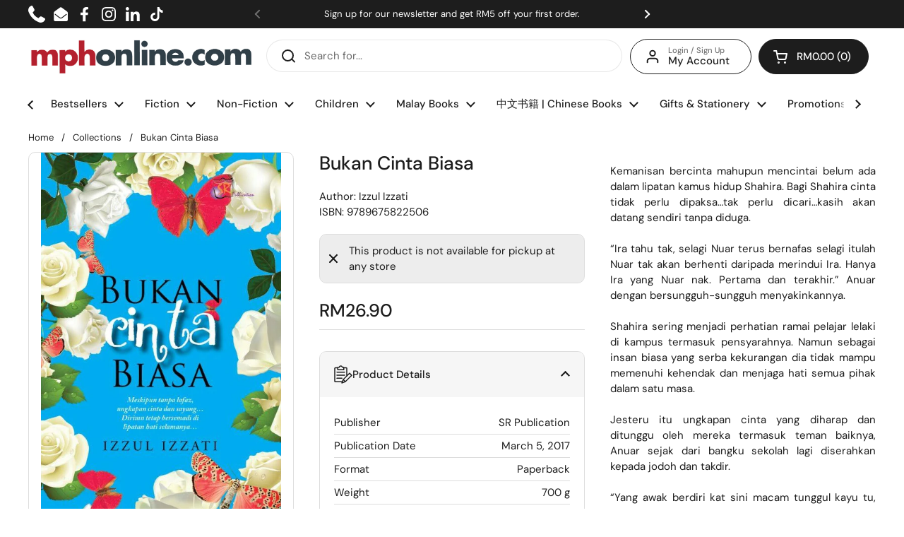

--- FILE ---
content_type: text/html; charset=utf-8
request_url: https://sapi.negate.io/script
body_size: -385
content:
UW4F5PgKrxkvG509wK3Geuwhhf3AONljodpDmSPY2BlgLe7acMf8qkmM8Iy1JclodkGvoP2ngCKRG8qI8C6dhbM=

--- FILE ---
content_type: text/css
request_url: https://mphonline.com/cdn/shop/t/126/assets/theme-custom.css?v=40086329243380305431750139207
body_size: 403
content:
.menu-badge{background-color:#d14545!important;color:#fff;font-size:.6em;font-weight:700;padding:.25em .6em;border-radius:50px;letter-spacing:.12em;margin-right:2px;position:relative;top:-5px;box-shadow:0 2px 5px #00000029,0 2px 10px #0000001f;line-height:1;vertical-align:baseline;white-space:nowrap}.boost-sd__in-collection-search{margin-top:15px!important}.has-submenu .menu-link:hover .menu-badge{color:#fff!important;background-color:#000!important}.swym-remind-me .swym-remind-email-container .swym-remind-email-inputs .swym-input{margin-right:10px!important;border-radius:50px!important}#swym-remind-email-auth-button{border-radius:50px!important}.swym-remind-me.swym-product-view.swym-product-view-swiper{padding:15px!important}.jdgm-row-stars{display:none!important}@media screen and (min-width: 1024px){.header-actions:not(:empty){grid-template-columns:1fr auto auto auto!important}}.toggle--table .table-line--indent{padding-inline-start:0!important}.product__description{overflow:auto;max-height:32vh}.eapp-events-calendar-error-text{font-size:20px;margin-top:2.5rem}.search-results-container{display:none!important}.article__featured-image{height:auto;width:auto;max-width:70%;max-height:25%;margin-left:auto;margin-right:auto}.boost-sd__product-item .boost-sd__product-vendor{overflow:hidden;display:-webkit-box;-webkit-line-clamp:1;-webkit-box-orient:vertical;font-weight:500}.boost-sd__product-vendor{display:block;margin-bottom:6px;font-size:14px}.boost-sd__product-title{margin-bottom:12px;overflow:hidden;display:-webkit-box;-webkit-line-clamp:2;-webkit-box-orient:vertical;min-height:40px;font-weight:700;line-height:1.5}.boost-sd__product-item .boost-sd__product-link{display:flex;flex-direction:column}.boost-sd__product-link{justify-content:space-between;flex:1 0 auto}.facets__summary,#main select,.sidebar select,.modal-content select{background-image:none!important}a.product-item__title{min-height:46px;overflow:hidden;display:-webkit-box;-webkit-line-clamp:2;-webkit-box-orient:vertical}h1:contains("Children's"){display:none}.rte ul{list-style:inside}.css-slider--bottom-navigation .css-slider-navigation-container{margin-top:0!important}#main .shopify-section:first-child .container--vertical-space:not(.container--fullwidth){margin-top:0!important}.container--vertical-space{margin-top:35px!important}.breadcrumb-container{max-width:1360px!important}.product-item__image-figure{border-radius:0}@media screen and (max-width: 767px){.text-line-height--small{line-height:1.5!important}.shopify-challenge__container .shopify-challenge__message,.text-size--large{font-size:15px}.section-heading__text{padding-inline-end:5%}#slideshow_text_btn{padding:5px 10px;font-size:12px}.section-heading:not(.section-heading--single-line){flex-direction:row;justify-content:space-between}.section-heading:not(.section-heading--single-line) .section-heading__actions{margin-top:0}}.eapp-events-calendar-layout-pastEvents{margin-top:0!important}.gutter--regular{padding:5px 7.5px!important}.product-item__vendor{font-size:.85rem!important}.product-item__price{font-size:15px!important;font-weight:700!important;margin-top:-.5em!important}.section-heading__title{font-size:20px}a.text-link{color:#b6202e!important}.gutter-bottom--page{margin-bottom:5px}.spacing--xlarge>*{margin-bottom:.45em!important}.section-heading__subheading{-webkit-hyphens:auto;hyphens:auto}.myaccount-label{margin-bottom:.15em!important;font-size:.75em!important}
/*# sourceMappingURL=/cdn/shop/t/126/assets/theme-custom.css.map?v=40086329243380305431750139207 */


--- FILE ---
content_type: text/css
request_url: https://cdn.boostcommerce.io/theme/default/2.1.6/css/main.css
body_size: 32909
content:
@charset "UTF-8";@import url(https://fonts.googleapis.com/css2?family=Poppins:wght@400;500;600;700&display=swap);:root{--boostsd-general-page-width-desktop:1216px;--boostsd-general-color-primary:#222;--boostsd-general-font-size-base:16px;--boostsd-general-gutter-desktop:32px;--boostsd-general-gutter-mobile:16px;--boostsd-product-list-margin-bottom:32px;--boostsd-product-list-padding-left:0;--boostsd-product-list-padding-right:0;--boostsd-product-list-gap-desktop:32px;--boostsd-product-list-gap-mobile:16px;--boostsd-product-list-gap-list-view-desktop:32px;--boostsd-product-list-gap-list-view-mobile:32px;--boostsd-product-list-background-color:transparent;--boostsd-product-item-padding:20px;--boostsd-product-item-margin-top:32px;--boostsd-product-item-margin-bottom:32px;--boostsd-product-item-margin-top-mobile:16px;--boostsd-product-item-margin-bottom-mobile:16px;--boostsd-product-item-border-width:0;--boostsd-product-item-border-style:solid;--boostsd-product-item-border-color:#e3e3e3;--boostsd-product-item-background-color:transparent;--boostsd-product-item-color:inherit;--boostsd-product-item-text-align:left;--boostsd-product-item-background-color-hover:transparent;--boostsd-product-item-border-color-hover:#e3e3e3;--boostsd-product-item-gap:16px;--boostsd-product-item-margin-bottom-border-has-padding:32px;--boostsd-product-item-margin-top-border-has-padding:0;--boostsd-product-item-box-shadow:none;--boostsd-product-item-button-margin-left:8px;--boostsd-product-item-list-view-border-top:0;--boostsd-product-item-list-view-padding:0;--boostsd-product-item-list-view-cta-border-radius:40px;--boostsd-product-item-list-view-box-shadow:none;--boostsd-border-list-view-border-bottom:0;--boostsd-border-list-view-border-left:0;--boostsd-border-list-view-border-right:0;--boostsd-border-list-view-border-top:0;--boostsd-product-image-row-padding:0;--boostsd-product-image-scale-number:1.1;--boostsd-product-image-transition-time:0.5s;--boostsd-product-image-border-radius-as-slider:3px;--boostsd-product-image-background:rgba(0,0,0,.04);--boostsd-product-image-gap:0;--boostsd-product-image-overflow:hidden;--boostsd-product-image-margin-row:0;--boostsd-product-image-layout-gap:8px;--boostsd-product-image-layout-gap-vertical:8px;--boostsd-product-image-layout-padding-image:1;--boostsd-product-label-padding:2px 6px;--boostsd-product-label-border-radius:2px;--boostsd-product-label-width:40px;--boostsd-product-label-max-width:80px;--boostsd-product-label-min-width:24px;--boostsd-product-sale-label-background-color:#e02d00;--boostsd-product-sale-label-color:#fff;--boostsd-product-sale-label-font-size:10px;--boostsd-product-sale-label-line-height:1.6;--boostsd-product-sale-label-font-weight:600;--boostsd-product-sale-label-text-transform:uppercase;--boostsd-product-sale-label-letter-spacing:0;--boostsd-product-sold-out-label-background-color:#d2d8db;--boostsd-product-sold-out-label-color:#fff;--boostsd-product-sold-out-label-font-size:10px;--boostsd-product-sold-out-label-line-height:1.6;--boostsd-product-sold-out-label-font-weight:600;--boostsd-product-sold-out-label-text-transform:uppercase;--boostsd-product-sold-out-label-letter-spacing:0;--boostsd-product-custom-label-background-color:#00a47c;--boostsd-product-custom-label-color:#fff;--boostsd-product-custom-label-font-size:10px;--boostsd-product-custom-label-line-height:1.6;--boostsd-product-custom-label-font-weight:600;--boostsd-product-custom-label-text-transform:uppercase;--boostsd-product-custom-label-letter-spacing:0;--boostsd-product-info-padding:0;--boostsd-product-info-gap:8px 0;--boostsd-product-title-font-family:inherit;--boostsd-product-title-color:inherit;--boostsd-product-title-font-size:inherit;--boostsd-product-title-line-height:1.4285714286;--boostsd-product-title-font-weight:600;--boostsd-product-title-font-style:inherit;--boostsd-product-title-text-transform:capitalize;--boostsd-product-title-text-align:inherit;--boostsd-product-title-letter-spacing:normal;--boostsd-product-title-margin-bottom:0;--boostsd-product-title-margin-bottom-item-list:4px;--boostsd-product-title-color-hover:inherit;--boostsd-product-title-text-decoration-hover:none;--boostsd-product-vendor-font-family:inherit;--boostsd-product-vendor-color:#7a7a7a;--boostsd-product-vendor-font-size:inherit;--boostsd-product-vendor-line-height:1.4285714286;--boostsd-product-vendor-font-weight:inherit;--boostsd-product-vendor-font-style:inherit;--boostsd-product-vendor-text-transform:uppercase;--boostsd-product-vendor-text-align:inherit;--boostsd-product-vendor-letter-spacing:normal;--boostsd-product-vendor-margin-bottom:0;--boostsd-product-vendor-margin-bottom-item-list:9px;--boostsd-product-vendor-color-hover:#7a7a7a;--boostsd-product-vendor-text-decoration-hover:none;--boostsd-product-price-font-family:inherit;--boostsd-product-price-font-style:normal;--boostsd-product-price-color:#222;--boostsd-product-price-font-size:inherit;--boostsd-product-price-line-height:1.4285714286;--boostsd-product-price-font-weight:inherit;--boostsd-product-price-text-transform:capitalize;--boostsd-product-price-text-align:inherit;--boostsd-product-price-letter-spacing:normal;--boostsd-product-price-margin-top:0;--boostsd-product-price-margin-bottom:0;--boostsd-product-price-margin-bottom-item-list:16px;--boostsd-product-price-align-items:center;--boostsd-product-price-gap:5px;--boostsd-product-sale-price-color:#f30;--boostsd-product-sale-price-font-family:inherit;--boostsd-product-sale-price-font-style:normal;--boostsd-product-sale-price-font-weight:inherit;--boostsd-product-sale-price-font-size:inherit;--boostsd-product-sale-price-padding-right:4px;--boostsd-product-compare-price-color:#969595;--boostsd-product-compare-price-font-family:inherit;--boostsd-product-compare-price-font-style:normal;--boostsd-product-compare-price-font-weight:inherit;--boostsd-product-compare-price-font-size:inherit;--boostsd-product-description-margin-bottom-item-list:16px;--boostsd-product-swatch-margin-top:5px;--boostsd-product-swatch-margin-bottom:5px;--boostsd-product-swatch-title-margin:20px 0 8px;--boostsd-product-swatch-title-color:#222;--boostsd-product-swatch-title-font-size:inherit;--boostsd-product-swatch-title-font-family:inherit;--boostsd-product-swatch-title-line-height:1.4285714286;--boostsd-product-swatch-title-font-weight:400;--boostsd-product-swatch-title-letter-spacing:0;--boostsd-product-swatch-title-text-transform:capitalize;--boostsd-product-swatch-options-gap:8px;--boostsd-product-swatch-options-margin:0;--boostsd-product-swatch-more-font-weight:400;--boostsd-product-swatch-more-font-size:12px;--boostsd-product-swatch-more-line-height:1.5;--boostsd-product-swatch-more-font-family:inherit;--boostsd-product-swatch-more-color:#222;--boostsd-product-swatch-more-border:1px solid #7a7a7a;--boostsd-product-swatch-more-min-width:44px;--boostsd-product-swatch-more-height:28px;--boostsd-product-swatch-more-padding:4px 9px;--boostsd-product-swatch-more-border-radius:100px;--boostsd-product-swatch-more-color-hover:#fff;--boostsd-product-swatch-more-border-hover:1px solid #0f0f0f;--boostsd-product-swatch-more-background-color-hover:#0f0f0f;--boostsd-product-call-to-action-button-margin-top:0;--boostsd-product-call-to-action-text-transform:none;--boostsd-tooltip-font-family:inherit;--boostsd-tooltip-color:#202223;--boostsd-tooltip-background-color:#fff;--boostsd-tooltip-font-size:14px;--boostsd-tooltip-line-height:1.4285714286;--boostsd-tooltip-font-weight:normal;--boostsd-tooltip-box-shadow-x-offset:0 0 2px rgba(0,0,0,.2);--boostsd-tooltip-box-shawdow-y-offset:0 2px 10px rgba(0,0,0,.1);--boostsd-tooltip-border-radius:4px;--boostsd-tooltip-padding-x:9px;--boostsd-tooltip-padding-y:4px;--boostsd-in-collection-search-border-color:#ebebeb;--boostsd-in-collection-search-background-color:#fbfbfb;--boostsd-in-collection-search-border-radius:50px;--boostsd-in-collection-search-border-color-focus:#7a7a7a;--boostsd-in-collection-search-margin-horizontal:24px auto;--boostsd-in-collection-search-margin-bottom-mobile:20px;--boostsd-in-collection-search-margin-bottom-desktop:16px;--boostsd-in-collection-search-padding-input-mobile:8px 68px 8px 24px;--boostsd-in-collection-search-padding-input-desktop:8px 78px 8px 24px;--boostsd-in-collection-search-placeholder-color:#7a7a7a;--boostsd-in-collection-search-icon-search-padding:0 18px 0 0;--boostsd-in-collection-search-padding:0;--boostsd-in-collection-search-padding-mobile:0;--boostsd-in-collection-search-input-min-height:40px;--boostsd-in-collection-search-button-group-right:0;--boostsd-in-collection-search-button-group-right-mobile:0;--boostsd-in-collection-search-horizontal-mobile-margin-bottom:20px;--boostsd-in-collection-search-font-size:14px;--boostsd-in-collection-search-font-weight:400;--boostsd-in-collection-search-max-width-horizontal-layout:100%;--boostsd-in-collection-search-margin-top-mobile:0;--boostsd-in-collection-search-margin-top-desktop:0;--boostsd-in-collection-search-result-margin:60px auto;--boostsd-in-collection-search-result-font-size:14px;--boostsd-search-form-wrapper-padding:56px 16px;--boostsd-search-form-wrapper-background-color:#f6f6f8;--boostsd-search-form-wrapper-border-bottom:none;--boostsd-search-form-title-font-size:20px;--boostsd-search-form-title-line-height:2.3;--boostsd-search-form-title-font-weight:600;--boostsd-search-form-title-letter-spacing:0;--boostsd-search-form-title-margin:0 0 10px;--boostsd-search-form-title-color-title:#222;--boostsd-search-form-input-font-size:14px;--boostsd-search-form-input-line-height:1.4285714286;--boostsd-search-form-input-background-color:#fff;--boostsd-search-form-input-border-color:#ebebeb;--boostsd-search-form-input-border-radius:100px;--boostsd-search-form-input-color:#202223;--boostsd-search-form-input-padding:10px 116px 10px 16px;--boostsd-search-form-input-font-weight:normal;--boostsd-search-button-icon-fill:#fff;--boostsd-radio-label-background-color:#fff;--boostsd-radio-label-border-color:#7a7a7a;--boostsd-radio-label-font-family:inherit;--boostsd-radio-label-font-size:12px;--boostsd-radio-label-line-height:2.25;--boostsd-radio-label-min-width:80px;--boostsd-radio-label-border-radius:40px;--boostsd-radio-label-text-transform:uppercase;--boostsd-radio-label-box-shadow-hover:#7a7a7a;--boostsd-radio-label-box-shadow-selected:#0f0f0f;--boostsd-radio-label-color-selected:#fff;--boostsd-radio-label-background-color-selected:#0f0f0f;--boostsd-radio-label-border-color-selected:#0f0f0f;--boostsd-radio-label-border-color-light:#e8e9eb;--boostsd-radio-label-spread-radius-selected:1px;--boostsd-radio-label-hide-text-width:28px;--boostsd-radio-label-hide-text-min-width:28px;--boostsd-radio-label-hide-text-border-color:#fff;--boostsd-radio-label-hide-text-border-width:2px;--boostsd-radio-label-hide-text-box-shadow:#e6e6e6;--boostsd-radio-label-non-radius-min-width:28px;--boostsd-radio-label-non-radius-padding:0 5px;--boostsd-radio-label-large-font-size:14px;--boostsd-radio-label-large-width:38px;--boostsd-radio-label-large-min-width:80px;--boostsd-radio-label-large-border-width:1px;--boostsd-radio-label-large-line-height:2.4285714286;--boostsd-radio-label-large-border-radius:40px;--boostsd-radio-label-large-letter-spacing:normal;--boostsd-radio-label-large-hide-text-width:38px;--boostsd-radio-label-large-hide-text-min-width:38px;--boostsd-radio-label-large-hide-text-border-width:3px;--boostsd-radio-label-large-hide-text-line-height:2.7142857143;--boostsd-breadcrumb-margin:20px 0;--boostsd-breadcrumb-padding-link:0 5px 0 15px;--boostsd-breadcrumb-max-width:auto;--boostsd-breadcrumb-color:#222;--boostsd-breadcrumb-hover-color:rgba(34,34,34,.7);--boostsd-breadcrumb-border-color:#292d32;--boostsd-breadcrumb-icon-size:6px;--boostsd-breadcrumb-padding:0;--boostsd-breadcrumb-padding-mobile:0;--boostsd-breadcrumb-padding-container:0;--boostsd-breadcrumb-color-no-hover:#222;--boostsd-header-title-font-family:inherit;--boostsd-header-title-font-size:30px;--boostsd-header-title-font-weight:600;--boostsd-header-title-line-height:1.2;--boostsd-header-title-color:#222;--boostsd-header-title-text-transform:capitalize;--boostsd-header-image-size-small:20vh;--boostsd-header-image-size-small-mobile:20vh;--boostsd-header-image-size-medium:30vh;--boostsd-header-image-size-medium-mobile:30vh;--boostsd-header-image-size-large:40vh;--boostsd-header-image-size-large-mobile:40vh;--boostsd-header-description-margin-top:4px;--boostsd-header-description-font-family:inherit;--boostsd-header-main-1-header-container-gap:20px;--boostsd-header-main-1-header-padding:56px 40px;--boostsd-header-main-1-header-padding-mobile:56px 20px;--boostsd-header-main-1-header-image-min-height:240px;--boostsd-header-main-2-header-padding:20px;--boostsd-header-main-2-header-content-width:50%;--boostsd-header-main-2-header-content-padding:56px 40px;--boostsd-header-main-2-header-content-mobile-padding:56px 20px;--boostsd-header-main-3-header-content-padding:20px 40px;--boostsd-header-main-3-header-content-mobile-padding:20px;--boostsd-header-main-3-border-color:transparent;--boostsd-header-main-3-margin-bottom-vertical:0;--boostsd-header-main-3-margin-bottom-horizontal:0;--boostsd-header-main-4-header-wrapper-width:100%;--boostsd-header-main-4-header-description-padding:20px 40px;--boostsd-header-main-4-header-description-mobile-padding:20px;--boostsd-header-main-4-header-content-width:85%;--boostsd-header-main-4-header-content-width-desktop:35%;--boostsd-header-main-4-header-content-padding:20px;--boostsd-header-main-4-header-content-padding-desktop:20px 16px;--boostsd-button-padding:7px;--boostsd-button-margin:0;--boostsd-button-border-radius:0;--boostsd-button-transition:all 0.3s ease-in-out;--boostsd-button-round-radius:80px;--boostsd-button-round-padding:7px 14px;--boostsd-button-disabled-border-color:#d3d3d3;--boostsd-button-disabled-background-color:#d3d3d3;--boostsd-button-disabled-color:#7a7a7a;--boostsd-button-primary-border-color:#222;--boostsd-button-primary-background-color:#222;--boostsd-button-primary-color:#fff;--boostsd-button-primary-border-color-hover:#606060;--boostsd-button-primary-background-color-hover:#606060;--boostsd-button-primary-color-hover:#fff;--boostsd-button-secondary-border-color:#222;--boostsd-button-secondary-background-color:transparent;--boostsd-button-secondary-color:#222;--boostsd-button-secondary-border-color-hover:#222;--boostsd-button-secondary-background-color-hover:#222;--boostsd-button-secondary-color-hover:#fff;--boostsd-button-as-quantity-fill-color:#222;--boostsd-button-as-search-height:100%;--boostsd-button-as-search-border:1px solid transparent;--boostsd-button-as-search-background-color:#222;--boostsd-button-as-search-border-radius:0 100px 100px 0;--boostsd-button-as-search-border-radius-rtl:100px 0 0 100px;--boostsd-button-result-font-size:14px;--boostsd-button-result-line-height:1.4285714286;--boostsd-button-clear-font-size:14px;--boostsd-button-clear-line-height:1.4285714286;--boostsd-button-clear-font-weight:300;--boostsd-button-clear-color:#222;--boostsd-button-apply-font-size:14px;--boostsd-button-apply-line-height:1.4285714286;--boostsd-button-apply-font-weight:300;--boostsd-button-apply-color:#222;--boostsd-button-apply-background-color:#fff;--boostsd-button-apply-border-color:#222;--boostsd-button-apply-color-hover:#fff;--boostsd-button-apply-background-color-hover:#222;--boostsd-button-apply-border-color-hover:#222;--boostsd-button-clear-horizontal-font-size:12px;--boostsd-button-clear-horizontal-line-height:1.5;--boostsd-button-clear-horizontal-font-weight:300;--boostsd-button-horizontal-margin-top:12px;--boostsd-button-border-border-color:#fff;--boostsd-button-text-font-size:14px;--boostsd-button-text-line-height:1.4285714286;--boostsd-button-text-font-family:inherit;--boostsd-button-text-font-weight:inherit;--boostsd-button-text-x-background-color:#5c5f62;--boostsd-button-text-x-background-color-close-style3:#5c5f62;--boostsd-button-text-x-background-color-hover-close-style3:#222;--boostsd-button-text-x-background-color-clear-search-form:#31373d;--boostsd-button-text-x-size-close:48px;--boostsd-button-text-x-background-color-close-modal:#31373d;--boostsd-button-text-x-width-clear-input-collection-search:16px;--boostsd-button-text-x-height-clear-input-collection-search:1px;--boostsd-button-large-padding:11px;--boostsd-button-pagination-mobile-padding:5px;--boostsd-filter-option-padding:28px 0;--boostsd-filter-option-border-color:#ebebeb;--boostsd-filter-option-label-margin-bottom:12px;--boostsd-filter-option-label-padding-mobile:16px 20px;--boostsd-filter-option-title-color:#222;--boostsd-filter-option-title-font-size:14px;--boostsd-filter-option-title-line-height:1.4285714286;--boostsd-filter-option-title-font-weight-bolder:700;--boostsd-filter-option-mobile-item-selected-font-size:12px;--boostsd-filter-option-mobile-item-selected-line-height:1.5;--boostsd-filter-option-mobile-item-selected-font-weight:300;--boostsd-filter-option-viewmore-font-size:14px;--boostsd-filter-option-viewmore-line-height:1.4285714286;--boostsd-filter-option-viewmore-margin:16px 0 12px;--boostsd-filter-option-font-size-label:14px;--boostsd-filter-option-line-height-label:1.4285714286;--boostsd-filter-option-scrollbar-width:4px;--boostsd-filter-option-scrollbar-scrollbar-track-color:#ebebeb;--boostsd-filter-option-scrollbar-scrollbar-thumb-color:#69727b;--boostsd-filter-search-option-font-size:12px;--boostsd-filter-search-option-line-height:1.5;--boostsd-filter-search-option-padding:9px 16px;--boostsd-filter-search-option-margin:0 0 16px;--boostsd-filter-search-option-color:rgba(34,34,34,.6);--boostsd-filter-search-option-background-color:#fbfbfb;--boostsd-filter-search-option-border-color:rgba(34,34,34,.2);--boostsd-filter-search-option-border-radius:50px;--boostsd-filter-option-box-item-font-size:14px;--boostsd-filter-option-box-item-line-height:20px;--boostsd-filter-option-box-item-color:#222;--boostsd-filter-option-box-item-background-color:#fff;--boostsd-filter-option-box-item-border-color:#ebebeb;--boostsd-filter-option-box-item-color-hover:#fff;--boostsd-filter-option-box-item-background-color-hover:#222;--boostsd-filter-option-box-item-border-color-hover:#222;--boostsd-filter-option-box-item-border-radius:1px;--boostsd-filter-option-item-amount-font-size:14px;--boostsd-filter-option-item-amount-line-height:20px;--boostsd-filter-option-item-amount-color:#222;--boostsd-filter-option-item-amount-font-weight-selected:600;--boostsd-filter-option-item-button-color:#222;--boostsd-filter-option-item-button-font-size:14px;--boostsd-filter-option-item-button-line-height:20px;--boostsd-filter-option-item-button-font-weight-selected:600;--boostsd-filter-option-item-button-checkbox-color:rgba(34,34,34,.6);--boostsd-filter-option-item-button-checkbox-color-selected:#222;--boostsd-filter-option-item-button-checkmark-color:#222;--boostsd-filter-option-rating-icon-color:#e8e9eb;--boostsd-filter-option-rating-icon-font-size:16px;--boostsd-filter-option-rating-font-size:14px;--boostsd-filter-option-rating-line-height:20px;--boostsd-filter-option-swatch-border:1px solid #ebebeb;--boostsd-filter-tree-toggle-button-font-size:inherit;--boostsd-filter-tree-toggle-button-line-height:1.4285714286;--boostsd-filter-tree-toggle-button-border-color:#ebebeb;--boostsd-filter-tree-vertical-toolbar-font-size:14px;--boostsd-filter-tree-vertical-toolbar-line-height:1.4285714286;--boostsd-filter-tree-vertical-toolbar-font-weight:600;--boostsd-filter-tree-vertical-sticky-background-color:#fff;--boostsd-filter-tree-vertical-sticky-overlay-background-color:rgba(33,43,54,.4);--boostsd-filter-tree-vertical-block-border-bottom-color:#ebebeb;--boostsd-filter-tree-vertical-mobile-toolbar-background-color:#fff;--boostsd-filter-tree-vertical-mobile-toolbar-border-bottom-color:#e8e9eb;--boostsd-filter-tree-vertical-show-result-background-color:#fff;--boostsd-filter-tree-vertical-show-result-box-shadow:rgba(34,34,34,.1);--boostsd-filter-tree-vertical-label-border-bottom-color:#ebebeb;--boostsd-filter-tree-vertical-padding:20px;--boostsd-filter-tree-vertical-gutter:16px;--boostsd-filter-tree-vertical-width-tablet:220px;--boostsd-filter-tree-vertical-width-desktop:280px;--boostsd-filter-tree-vertical-margin-right:0;--boostsd-filter-tree-vertical-border:0;--boostsd-filter-tree-vertical-border-radius:0;--boostsd-filter-tree-vertical-background-color:#fff;--boostsd-filter-tree-horizontal-border-top:1px solid #ebebeb;--boostsd-filter-tree-horizontal-border-bottom:1px solid #ebebeb;--boostsd-filter-tree-horizontal-padding:15px 0;--boostsd-filter-tree-horizontal-margin-bottom:0;--boostsd-filter-tree-horizontal-title-font-weight:400;--boostsd-filter-tree-horizontal-toolbar-font-size:14px;--boostsd-filter-tree-horizontal-toolbar-line-height:1.4285714286;--boostsd-filter-tree-horizontal-toolbar-font-weight:600;--boostsd-filter-tree-horizontal-background-color:#fff;--boostsd-filter-tree-horizontal-block-border-bottom-color:#ebebeb;--boostsd-filter-tree-horizontal-option-label-margin-right:40px;--boostsd-filter-tree-horizontal-button-margin-bottom:0;--boostsd-filter-tree-horizontal-button-padding-bottom-expand:40px;--boostsd-filter-tree-horizontal-margin:0;--boostsd-refine-by-border-bottom-color:#ebebeb;--boostsd-refine-by-margin-bottom:20px;--boostsd-refine-by-heading-font-size:14px;--boostsd-refine-by-heading-line-height:1.4285714286;--boostsd-refine-by-heading-font-weight:600;--boostsd-refine-by-item-font-size:14px;--boostsd-refine-by-item-line-height:1.4285714286;--boostsd-refine-by-value-font-weight:600;--boostsd-refine-by-font-size-title:14px;--boostsd-refine-by-line-height-title:1.4285714286;--boostsd-refine-by-horizontal-border-bottom-color:#ebebeb;--boostsd-refine-by-horizontal-margin-bottom:20px;--boostsd-refine-by-horizontal-heading-font-size:14px;--boostsd-refine-by-horizontal-heading-line-height:1.4285714286;--boostsd-refine-by-horizontal-heading-font-weight:600;--boostsd-refine-by-horizontal-item-font-size:12px;--boostsd-refine-by-horizontal-item-line-height:1.5;--boostsd-refine-by-horizontal-item-color:#222;--boostsd-refine-by-horizontal-value-font-weight:400;--boostsd-refine-by-horizontal-padding:12px 0;--boostsd-cart-font-family:inherit;--boostsd-cart-header-padding:14px 16px;--boostsd-cart-header-padding-medium:22px 32px;--boostsd-cart-header-border-color:#e8e9eb;--boostsd-cart-body-padding:16px;--boostsd-cart-body-padding-medium:24px;--boostsd-cart-body-row-gap:16px;--boostsd-cart-body-row-gap-medium:32px;--boostsd-cart-footer-padding:16px;--boostsd-cart-footer-right-padding:14px 32px 24px;--boostsd-cart-footer-border-color:#e8e9eb;--boostsd-cart-item-count-color:#0f0f0f;--boostsd-cart-item-count-font-size:14px;--boostsd-cart-item-count-line-height:1.4285714286;--boostsd-cart-item-count-font-weight:600;--boostsd-cart-item-count-letter-spacing:0.02em;--boostsd-cart-item-count-font-size-medium:20px;--boostsd-cart-item-count-line-height-medium:1.4;--boostsd-cart-item-count-font-family:inherit;--boostsd-cart-item-count-text-transform:none;--boostsd-cart-item-empty-color:#222;--boostsd-cart-item-empty-font-size:14px;--boostsd-cart-subtotal-margin:0 0 30px;--boostsd-cart-subtotal-margin-right:0 0 22px;--boostsd-cart-subtotal-gap-right:8px;--boostsd-cart-label-color:#0f0f0f;--boostsd-cart-label-font-weight:600;--boostsd-cart-label-font-size:14px;--boostsd-cart-label-line-height:1.4285714286;--boostsd-cart-label-letter-spacing:0;--boostsd-cart-label-text-transform:capitalize;--boostsd-cart-label-font-weight-medium:400;--boostsd-cart-label-font-size-medium:20px;--boostsd-cart-label-line-height-medium:1.2727272727;--boostsd-cart-label-margin-medium:0 0 22px 0;--boostsd-cart-price-color:#0f0f0f;--boostsd-cart-price-font-weight:600;--boostsd-cart-price-font-size:14px;--boostsd-cart-price-line-height:1.4285714286;--boostsd-cart-price-letter-spacing:0;--boostsd-cart-price-font-weight-medium:600;--boostsd-cart-price-font-size-medium:20px;--boostsd-cart-price-line-height-medium:1.2727272727;--boostsd-cart-price-letter-spacing-medium:0.02em;--boostsd-cart-btn-group-gap:16px;--boostsd-cart-side-background-color:#fff;--boostsd-cart-item-image-width:96px;--boostsd-cart-item-content-width:calc(100% - 112px);--boostsd-cart-item-quantity-margin:0 8px;--boostsd-cart-item-quantity-justify-content:space-between;--boostsd-cart-item-quantity-color:#0f0f0f;--boostsd-cart-item-quantity-font-size:14px;--boostsd-cart-item-quantity-padding:0 8px;--boostsd-cart-item-quantity-price-font-size:14px;--boostsd-cart-item-quantity-price-line-height:normal;--boostsd-cart-item-quantity-price-font-weight:400;--boostsd-cart-item-quantity-price-letter-spacing:0;--boostsd-cart-item-quantity-price-color:#0f0f0f;--boostsd-cart-item-title-margin-bottom:8px;--boostsd-cart-item-title-padding-right:22px;--boostsd-cart-item-title-color:#222;--boostsd-cart-item-title-font-weight:600;--boostsd-cart-item-title-font-size:14px;--boostsd-cart-item-title-line-height:1.4285714286;--boostsd-cart-item-title-letter-spacing:0;--boostsd-cart-item-option-margin-bottom:8px;--boostsd-cart-item-option-title-margin-right:4px;--boostsd-cart-item-option-title-color:#222;--boostsd-cart-item-option-title-font-weight:400;--boostsd-cart-item-option-title-value-font-weight:600;--boostsd-cart-item-option-title-font-size:14px;--boostsd-cart-item-option-title-line-height:1.4285714286;--boostsd-cart-item-option-title-letter-spacing:0;--boostsd-cart-item-option-value-color:#222;--boostsd-cart-item-option-value-font-weight:600;--boostsd-cart-item-option-value-value-font-weight:600;--boostsd-cart-item-option-value-font-size:14px;--boostsd-cart-item-option-value-line-height:1.4285714286;--boostsd-cart-item-option-value-letter-spacing:0;--boostsd-cart-item-price-width:20.62%;--boostsd-cart-item-price-color:#222;--boostsd-cart-item-price-font-weight:400;--boostsd-cart-item-price-font-size:14px;--boostsd-cart-item-price-line-height:1.4285714286;--boostsd-cart-item-price-letter-spacing:0;--boostsd-cart-item-price-total-width:20.41%;--boostsd-cart-item-price-total-color:#222;--boostsd-cart-item-price-total-font-weight:600;--boostsd-cart-item-price-total-font-size:14px;--boostsd-cart-item-price-total-line-height:1.4285714286;--boostsd-cart-item-price-total-letter-spacing:0;--boostsd-quantity-btn-wrapper-width:62px;--boostsd-quantity-btn-wrapper-width-small:26px;--boostsd-quantity-border-color:#ebebeb;--boostsd-quantity-border-radius:50px;--boostsd-quantity-width:200px;--boostsd-quantity-height:38px;--boostsd-quantity-width-medium:160px;--boostsd-quantity-width-small:81px;--boostsd-quantity-height-small:31px;--boostsd-quantity-border-radius-small:40px;--boostsd-quantity-padding:0 8px;--boostsd-quantity-padding-small:0 10px;--boostsd-quantity-input-min-height:36px;--boostsd-quantity-input-min-height-small:28px;--boostsd-quantity-input-margin:0;--boostsd-quantity-input-padding:0 4px;--boostsd-quantity-input-color:#222;--boostsd-quantity-input-font-size:14px;--boostsd-modal-wrapper-background-color:#fff;--boostsd-modal-background-color-backdrop:rgba(1,1,1,.8);--boostsd-modal-z-index:1009;--boostsd-quick-view-background-color:#fff;--boostsd-quick-view-title-margin:0 5px 8px 0;--boostsd-quick-view-title-color:#222;--boostsd-quick-view-title-font-weight:600;--boostsd-quick-view-title-font-size:28px;--boostsd-quick-view-title-font-family:inherit;--boostsd-quick-view-title-line-height:1.2857142857;--boostsd-quick-view-title-text-transform:capitalize;--boostsd-quick-view-title-letter-spacing:0;--boostsd-quick-view-vendor-color:#7a7a7a;--boostsd-quick-view-vendor-font-weight:400;--boostsd-quick-view-vendor-font-size:14px;--boostsd-quick-view-vendor-line-height:1.4285714286;--boostsd-quick-view-vendor-text-transform:uppercase;--boostsd-quick-view-vendor-letter-spacing:0;--boostsd-quick-view-vendor-margin-bottom:32px;--boostsd-quick-view-price-color:#222;--boostsd-quick-view-price-font-weight:400;--boostsd-quick-view-price-font-size:20px;--boostsd-quick-view-price-line-height:1.4;--boostsd-quick-view-price-letter-spacing:0;--boostsd-quick-view-price-margin-bottom:20px;--boostsd-quick-view-price-compare-font-size:15px;--boostsd-quick-view-quantity-margin-bottom:32px;--boostsd-quick-view-quantity-title-margin:20px 0 8px;--boostsd-quick-view-quantity-title-color:#222;--boostsd-quick-view-quantity-title-font-family:inherit;--boostsd-quick-view-quantity-title-font-weight:400;--boostsd-quick-view-quantity-title-font-size:inherit;--boostsd-quick-view-quantity-title-line-height:1.4285714286;--boostsd-quick-view-quantity-title-letter-spacing:0;--boostsd-quick-view-quantity-title-text-transform:capitalize;--boostsd-quick-view-details-link-color:#0f0f0f;--boostsd-quick-view-details-link-font-weight:500;--boostsd-quick-view-details-link-font-size:14px;--boostsd-quick-view-details-link-line-height:1.4285714286;--boostsd-quick-view-details-link-letter-spacing:0;--boostsd-quick-view-details-link-padding-right:26px;--boostsd-quick-view-details-link-pseudo-color:#292d32;--boostsd-quick-view-details-link-pseudo-size-before:9px;--boostsd-quick-view-details-link-pseudo-size-after-width:17px;--boostsd-quick-view-details-link-pseudo-size-after-height:1px;--boostsd-quick-view-btn-btn-column-gap:16px;--boostsd-quick-view-btn-btn-row-gap:16px;--boostsd-quick-view-btn-margin-bottom-desktop:48px;--boostsd-quick-view-btn-margin-bottom-mobile:0;--boostsd-slider-thumb-margin:16px;--boostsd-slider-thumb-padding:16px;--boostsd-slider-thumb-mobile-padding:12px 0 0;--boostsd-slider-thumb-vertical-gap:16px;--boostsd-slider-thumb-horizontal-gap:16px;--boostsd-slider-thumb-mobile-horizontal-gap:8px;--boostsd-slider-thumb-border-color-current:#cecece;--boostsd-slider-thumb-border-color-selected:#1d1d1d;--boostsd-slider-thumb-border-radius:3px;--boostsd-slider-thumb-button-background-color:#e9e9e9;--boostsd-slider-thumb-button-background-color-disabled:#f6f6f7;--boostsd-slider-thumb-button-border-color-disabled:#f6f6f7;--boostsd-slider-thumb-button-border-color:transparent;--boostsd-slider-thumb-button-color-disabled:#fff;--boostsd-slider-dots-item-width:10px;--boostsd-slider-dots-item-background-color:#e9e9e9;--boostsd-slider-dots-item-background-color-active:#31373d;--boostsd-slider-dots-item-margin:0 5px;--boostsd-slider-dots-margin:66px 0;--boostsd-slider-dots-margin-mobile:34px 0 64px;--boostsd-slider-title-margin:64px 0;--boostsd-slider-title-margin-mobile:32px 0;--boostsd-slider-title-border-color:#d2d5d8;--boostsd-slider-title-padding:0 48px;--boostsd-slider-title-padding-mobile:0 20px;--boostsd-slider-button-width:40px;--boostsd-slider-button-height:40px;--boostsd-slider-button-background-color:#e9e9e9;--boostsd-slide-border-radius:3px;--boostsd-toolbar-padding-top:20px;--boostsd-toolbar-padding-bottom:20px;--boostsd-toolbar-margin-bottom:32px;--boostsd-toolbar-gap:16px;--boostsd-toolbar-border-style:solid;--boostsd-toolbar-border-width:1px;--boostsd-toolbar-border-color:#ebebeb;--boostsd-toolbar-border-style-mobile:solid;--boostsd-toolbar-border-width-mobile:1px;--boostsd-toolbar-border-color-mobile:#ebebeb;--boostsd-toolbar-padding-container:0;--boostsd-toolbar-background-color-sticky:#fff;--boostsd-toolbar-color:#222;--boostsd-toolbar-background-color:#fff;--boostsd-view-as-title-font-size:inherit;--boostsd-view-as-title-font-weight:400;--boostsd-view-as-title-line-height:1.5;--boostsd-view-as-margin-right-text:16px;--boostsd-view-as-width-icon:20px;--boostsd-view-as-height-icon:20px;--boostsd-view-as-margin-right-icon:16px;--boostsd-view-as-margin-left-icon:16px;--boostsd-view-as-margin-right-multi-column:8px;--boostsd-view-as-border-color-multi-column:#dcdcdc;--boostsd-view-as-border-color-active-multi-column:#323232;--boostsd-view-as-background-color-multi-column:#dcdcdc;--boostsd-view-as-background-color-active-multi-column:#323232;--boostsd-view-as-icon-grid-background-image:url("data:image/svg+xml;charset=utf-8,%3Csvg xmlns='http://www.w3.org/2000/svg' xml:space='preserve' width='965.199' height='965.199' style='enable-background:new 0 0 965.199 965.199'%3E%3Cpath d='M263.85 30c0-16.6-13.4-30-30-30h-202c-16.6 0-30 13.4-30 30v202.1c0 16.6 13.4 30 30 30h202.1c16.6 0 30-13.4 30-30V30h-.1zM613.55 30c0-16.6-13.4-30-30-30h-202c-16.6 0-30 13.4-30 30v202.1c0 16.6 13.4 30 30 30h202c16.6 0 30-13.4 30-30V30zM963.25 30c0-16.6-13.4-30-30-30h-202c-16.601 0-30 13.4-30 30v202.1c0 16.6 13.399 30 30 30h202.1c16.601 0 30-13.4 30-30V30h-.1zM263.85 381.6c0-16.6-13.4-30-30-30h-202c-16.6 0-30 13.4-30 30v202c0 16.6 13.4 30 30 30h202.1c16.6 0 30-13.4 30-30v-202h-.1zM613.55 381.6c0-16.6-13.4-30-30-30h-202c-16.6 0-30 13.4-30 30v202c0 16.6 13.4 30 30 30h202c16.6 0 30-13.4 30-30v-202zM963.25 381.6c0-16.6-13.4-30-30-30h-202c-16.601 0-30 13.4-30 30v202c0 16.6 13.399 30 30 30h202.1c16.601 0 30-13.4 30-30v-202h-.1zM233.85 703.1h-202c-16.6 0-30 13.4-30 30v202.1c0 16.602 13.4 30 30 30h202.1c16.6 0 30-13.398 30-30V733.1c-.1-16.5-13.5-30-30.1-30zM583.55 703.1h-202c-16.6 0-30 13.4-30 30v202.1c0 16.602 13.4 30 30 30h202c16.6 0 30-13.398 30-30V733.1c0-16.5-13.401-30-30-30zM933.25 703.1h-202c-16.601 0-30 13.4-30 30v202.1c0 16.602 13.399 30 30 30h202.1c16.601 0 30-13.398 30-30V733.1c-.1-16.5-13.5-30-30.1-30z'/%3E%3C/svg%3E");--boostsd-view-as-icon-grid-background-image-hover:url("data:image/svg+xml;charset=utf-8,%3Csvg xmlns='http://www.w3.org/2000/svg' xml:space='preserve' width='965.199' height='965.199' style='enable-background:new 0 0 965.199 965.199'%3E%3Cpath d='M263.85 30c0-16.6-13.4-30-30-30h-202c-16.6 0-30 13.4-30 30v202.1c0 16.6 13.4 30 30 30h202.1c16.6 0 30-13.4 30-30V30h-.1zM613.55 30c0-16.6-13.4-30-30-30h-202c-16.6 0-30 13.4-30 30v202.1c0 16.6 13.4 30 30 30h202c16.6 0 30-13.4 30-30V30zM963.25 30c0-16.6-13.4-30-30-30h-202c-16.601 0-30 13.4-30 30v202.1c0 16.6 13.399 30 30 30h202.1c16.601 0 30-13.4 30-30V30h-.1zM263.85 381.6c0-16.6-13.4-30-30-30h-202c-16.6 0-30 13.4-30 30v202c0 16.6 13.4 30 30 30h202.1c16.6 0 30-13.4 30-30v-202h-.1zM613.55 381.6c0-16.6-13.4-30-30-30h-202c-16.6 0-30 13.4-30 30v202c0 16.6 13.4 30 30 30h202c16.6 0 30-13.4 30-30v-202zM963.25 381.6c0-16.6-13.4-30-30-30h-202c-16.601 0-30 13.4-30 30v202c0 16.6 13.399 30 30 30h202.1c16.601 0 30-13.4 30-30v-202h-.1zM233.85 703.1h-202c-16.6 0-30 13.4-30 30v202.1c0 16.602 13.4 30 30 30h202.1c16.6 0 30-13.398 30-30V733.1c-.1-16.5-13.5-30-30.1-30zM583.55 703.1h-202c-16.6 0-30 13.4-30 30v202.1c0 16.602 13.4 30 30 30h202c16.6 0 30-13.398 30-30V733.1c0-16.5-13.401-30-30-30zM933.25 703.1h-202c-16.601 0-30 13.4-30 30v202.1c0 16.602 13.399 30 30 30h202.1c16.601 0 30-13.398 30-30V733.1c-.1-16.5-13.5-30-30.1-30z'/%3E%3C/svg%3E");--boostsd-view-as-icon-grid-background-image-active:url("data:image/svg+xml;charset=utf-8,%3Csvg xmlns='http://www.w3.org/2000/svg' xml:space='preserve' width='965.199' height='965.199' style='enable-background:new 0 0 965.199 965.199'%3E%3Cpath d='M263.85 30c0-16.6-13.4-30-30-30h-202c-16.6 0-30 13.4-30 30v202.1c0 16.6 13.4 30 30 30h202.1c16.6 0 30-13.4 30-30V30h-.1zM613.55 30c0-16.6-13.4-30-30-30h-202c-16.6 0-30 13.4-30 30v202.1c0 16.6 13.4 30 30 30h202c16.6 0 30-13.4 30-30V30zM963.25 30c0-16.6-13.4-30-30-30h-202c-16.601 0-30 13.4-30 30v202.1c0 16.6 13.399 30 30 30h202.1c16.601 0 30-13.4 30-30V30h-.1zM263.85 381.6c0-16.6-13.4-30-30-30h-202c-16.6 0-30 13.4-30 30v202c0 16.6 13.4 30 30 30h202.1c16.6 0 30-13.4 30-30v-202h-.1zM613.55 381.6c0-16.6-13.4-30-30-30h-202c-16.6 0-30 13.4-30 30v202c0 16.6 13.4 30 30 30h202c16.6 0 30-13.4 30-30v-202zM963.25 381.6c0-16.6-13.4-30-30-30h-202c-16.601 0-30 13.4-30 30v202c0 16.6 13.399 30 30 30h202.1c16.601 0 30-13.4 30-30v-202h-.1zM233.85 703.1h-202c-16.6 0-30 13.4-30 30v202.1c0 16.602 13.4 30 30 30h202.1c16.6 0 30-13.398 30-30V733.1c-.1-16.5-13.5-30-30.1-30zM583.55 703.1h-202c-16.6 0-30 13.4-30 30v202.1c0 16.602 13.4 30 30 30h202c16.6 0 30-13.398 30-30V733.1c0-16.5-13.401-30-30-30zM933.25 703.1h-202c-16.601 0-30 13.4-30 30v202.1c0 16.602 13.399 30 30 30h202.1c16.601 0 30-13.398 30-30V733.1c-.1-16.5-13.5-30-30.1-30z'/%3E%3C/svg%3E");--boostsd-view-as-icon-grid-background-image-hover-active:url("data:image/svg+xml;charset=utf-8,%3Csvg xmlns='http://www.w3.org/2000/svg' xml:space='preserve' width='965.199' height='965.199' style='enable-background:new 0 0 965.199 965.199'%3E%3Cpath d='M263.85 30c0-16.6-13.4-30-30-30h-202c-16.6 0-30 13.4-30 30v202.1c0 16.6 13.4 30 30 30h202.1c16.6 0 30-13.4 30-30V30h-.1zM613.55 30c0-16.6-13.4-30-30-30h-202c-16.6 0-30 13.4-30 30v202.1c0 16.6 13.4 30 30 30h202c16.6 0 30-13.4 30-30V30zM963.25 30c0-16.6-13.4-30-30-30h-202c-16.601 0-30 13.4-30 30v202.1c0 16.6 13.399 30 30 30h202.1c16.601 0 30-13.4 30-30V30h-.1zM263.85 381.6c0-16.6-13.4-30-30-30h-202c-16.6 0-30 13.4-30 30v202c0 16.6 13.4 30 30 30h202.1c16.6 0 30-13.4 30-30v-202h-.1zM613.55 381.6c0-16.6-13.4-30-30-30h-202c-16.6 0-30 13.4-30 30v202c0 16.6 13.4 30 30 30h202c16.6 0 30-13.4 30-30v-202zM963.25 381.6c0-16.6-13.4-30-30-30h-202c-16.601 0-30 13.4-30 30v202c0 16.6 13.399 30 30 30h202.1c16.601 0 30-13.4 30-30v-202h-.1zM233.85 703.1h-202c-16.6 0-30 13.4-30 30v202.1c0 16.602 13.4 30 30 30h202.1c16.6 0 30-13.398 30-30V733.1c-.1-16.5-13.5-30-30.1-30zM583.55 703.1h-202c-16.6 0-30 13.4-30 30v202.1c0 16.602 13.4 30 30 30h202c16.6 0 30-13.398 30-30V733.1c0-16.5-13.401-30-30-30zM933.25 703.1h-202c-16.601 0-30 13.4-30 30v202.1c0 16.602 13.399 30 30 30h202.1c16.601 0 30-13.398 30-30V733.1c-.1-16.5-13.5-30-30.1-30z'/%3E%3C/svg%3E");--boostsd-view-as-icon-list-background-image:url("data:image/svg+xml;charset=utf-8,%3Csvg xmlns='http://www.w3.org/2000/svg' width='20' height='20' fill='none'%3E%3Cpath fill='%23222' d='M5.077 0H0v5h5.077V0ZM20 0H7v5h13V0ZM0 7.5h5v5H0v-5Zm20 0H7v5h13v-5ZM0 15h5.077v5H0v-5Zm20 0H7v5h13v-5Z'/%3E%3C/svg%3E");--boostsd-view-as-icon-list-background-image-hover:url("data:image/svg+xml;charset=utf-8,%3Csvg xmlns='http://www.w3.org/2000/svg' width='20' height='20' fill='none'%3E%3Cpath fill='%23222' d='M5.077 0H0v5h5.077V0ZM20 0H7v5h13V0ZM0 7.5h5v5H0v-5Zm20 0H7v5h13v-5ZM0 15h5.077v5H0v-5Zm20 0H7v5h13v-5Z'/%3E%3C/svg%3E");--boostsd-view-as-icon-list-background-image-active:url("data:image/svg+xml;charset=utf-8,%3Csvg xmlns='http://www.w3.org/2000/svg' width='20' height='20' fill='none'%3E%3Cpath fill='%23222' d='M5.077 0H0v5h5.077V0ZM20 0H7v5h13V0ZM0 7.5h5v5H0v-5Zm20 0H7v5h13v-5ZM0 15h5.077v5H0v-5Zm20 0H7v5h13v-5Z'/%3E%3C/svg%3E");--boostsd-view-as-icon-list-background-image-hover-active:url("data:image/svg+xml;charset=utf-8,%3Csvg xmlns='http://www.w3.org/2000/svg' width='20' height='20' fill='none'%3E%3Cpath fill='%23222' d='M5.077 0H0v5h5.077V0ZM20 0H7v5h13V0ZM0 7.5h5v5H0v-5Zm20 0H7v5h13v-5ZM0 15h5.077v5H0v-5Zm20 0H7v5h13v-5Z'/%3E%3C/svg%3E");--boostsd-view-as-icon-opacity:0.3;--boostsd-toolbar-product-count-font-size:14px;--boostsd-toolbar-product-count-font-weight:400;--boostsd-toolbar-product-count-line-height:1.4285714286;--boostsd-toolbar-per-page-border-color-list:#ebebeb;--boostsd-toolbar-per-page-border-radius-list:3px;--boostsd-toolbar-per-page-padding-top-list:5px;--boostsd-toolbar-per-page-padding-bottom-list:5px;--boostsd-toolbar-per-page-padding-option:9px 20px;--boostsd-toolbar-per-page-text-decoration-option:underline;--boostsd-toolbar-per-page-background-color-option:transparent;--boostsd-toolbar-per-page-label-text-transform:uppercase;--boostsd-toolbar-per-page-label-font-size:inherit;--boostsd-toolbar-per-page-label-font-weight:400;--boostsd-toolbar-per-page-label-line-height:1.5;--boostsd-toolbar-per-page-button-font-size:inherit;--boostsd-toolbar-per-page-button-font-weight:400;--boostsd-toolbar-per-page-button-line-height:1.4285714286;--boostsd-toolbar-per-page-list-font-size:inherit;--boostsd-toolbar-per-page-list-font-weight:400;--boostsd-toolbar-per-page-list-line-height:1.4285714286;--boostsd-toolbar-sorting-label-text-transform:uppercase;--boostsd-toolbar-sorting-label-font-size:inherit;--boostsd-toolbar-sorting-label-font-weight:400;--boostsd-toolbar-sorting-label-line-height:1.5;--boostsd-toolbar-sorting-button-font-size:inherit;--boostsd-toolbar-sorting-button-font-weight:400;--boostsd-toolbar-sorting-button-line-height:1.4285714286;--boostsd-toolbar-sorting-padding-desktop:0;--boostsd-toolbar-sorting-width:4px;--boostsd-toolbar-sorting-scrollbar-track-color:#ebebeb;--boostsd-toolbar-sorting-scrollbar-thumb-color:#69727b;--boostsd-toolbar-sorting-max-width:max-content;--boostsd-search-result-toolbar-margin-bottom:0;--boostsd-search-result-toolbar-padding:36px 0;--boostsd-search-result-toolbar-padding-item:20px 16px;--boostsd-search-result-toolbar-padding-item-mobile:16px;--boostsd-search-result-toolbar-border-bottom-width:1px;--boostsd-search-result-toolbar-border-bottom-style:solid;--boostsd-search-result-toolbar-border-bottom-color:#ebebeb;--boostsd-search-result-toolbar-border-bottom-width-item:1px;--boostsd-search-result-toolbar-border-bottom-style-item:solid;--boostsd-search-result-toolbar-border-bottom-color-item:#ebebeb;--boostsd-search-result-toolbar-font-size:14px;--boostsd-search-result-toolbar-font-weight:400;--boostsd-search-result-toolbar-font-weight-active:600;--boostsd-search-result-toolbar-line-height:1.4285714286;--boostsd-search-result-toolbar-color:#222;--boostsd-search-result-toolbar-margin-right-panel:2.32em;--boostsd-search-result-toolbar-color-active:#222;--boostsd-search-result-toolbar-background-color:transparent;--boostsd-search-result-toolbar-border:0;--boostsd-search-result-toolbar-border-left-mobile:0;--boostsd-search-result-toolbar-border-right-mobile:0;--boostsd-search-result-toolbar-border-bottom-mobile:0;--boostsd-search-result-panel-content-padding-item:15px 0;--boostsd-search-result-panel-content-padding-item-mobile:16px 0;--boostsd-search-result-panel-content-border-item:1px solid #ebebeb;--boostsd-search-result-panel-content-margin-mobile:0 16px;--boostsd-search-result-panel-content-margin-right-image:16px;--boostsd-search-result-panel-content-margin-left-image-mobile:8px;--boostsd-search-result-panel-content-border-bottom-width:1px;--boostsd-search-result-panel-content-border-bottom-style:solid;--boostsd-search-result-panel-content-border-bottom-color:#ebebeb;--boostsd-search-result-panel-content-font-family-title:inherit;--boostsd-search-result-panel-content-font-weight-title:600;--boostsd-search-result-panel-content-font-size-title:16px;--boostsd-search-result-panel-content-line-height-title:1.75;--boostsd-search-result-panel-content-color-title:#222;--boostsd-search-result-panel-content-font-family-description:inherit;--boostsd-search-result-panel-content-font-weight-description:400;--boostsd-search-result-panel-content-font-size-description:14px;--boostsd-search-result-panel-content-line-height-description:1.4285714286;--boostsd-search-result-panel-content-color-description:#222;--boostsd-search-result-panel-content-width-image:96px;--boostsd-search-result-panel-content-height-image:100%;--boostsd-pagination-width:40px;--boostsd-pagination-height:40px;--boostsd-pagination-min-width:40px;--boostsd-pagination-background-color:#222;--boostsd-pagination-padding-top:10px;--boostsd-pagination-padding-bottom:10px;--boostsd-pagination-border-radius:4px;--boostsd-pagination-number-width:40px;--boostsd-pagination-number-height:40px;--boostsd-pagination-number-width-mobile:28px;--boostsd-pagination-number-height-mobile:28px;--boostsd-pagination-number-color:#7a7a7a;--boostsd-pagination-number-color-selected:#222;--boostsd-pagination-number-background-color:transparent;--boostsd-pagination-number-background-color-circle-hover:#f1f2f3;--boostsd-pagination-number-background-color-square-hover:#f1f2f3;--boostsd-pagination-number-box-shadow:none;--boostsd-pagination-number-border-radius:0;--boostsd-pagination-number-font-size:inherit;--boostsd-pagination-number-font-weight:inherit;--boostsd-pagination-number-font-family:inherit;--boostsd-pagination-number-border-style:solid;--boostsd-pagination-number-border-color:transparent;--boostsd-pagination-number-border-width:1px;--boostsd-pagination-number-padding:0;--boostsd-pagination-number-padding-circle:4px 8px;--boostsd-pagination-number-padding-square:4px 8px;--boostsd-pagination-number-margin:0;--boostsd-pagination-number-margin-circle:0 2px;--boostsd-pagination-number-margin-square:0 2px;--boostsd-pagination-number-border-bottom:0;--boostsd-pagination-number-border-bottom-active:0;--boostsd-pagination-number-border-circle:0;--boostsd-pagination-number-border-square:0;--boostsd-pagination-number-color-hover:#7a7a7a;--boostsd-pagination-number-border-bottom-hover:0;--boostsd-pagination-button-height:40px;--boostsd-pagination-button-min-width:40px;--boostsd-pagination-button-height-mobile:28px;--boostsd-pagination-button-width-mobile:28px;--boostsd-pagination-button-background-color:transparent;--boostsd-pagination-button-background-color-on-hover:#f1f2f3;--boostsd-pagination-button-color:#7a7a7a;--boostsd-pagination-button-color-on-hover:#7a7a7a;--boostsd-pagination-button-font-size:inherit;--boostsd-pagination-button-font-family:inherit;--boostsd-pagination-button-font-style:normal;--boostsd-pagination-button-font-weight:400;--boostsd-pagination-button-border-style:solid;--boostsd-pagination-button-border-color:transparent;--boostsd-pagination-button-border-width:1px;--boostsd-pagination-button-text-transform:none;--boostsd-pagination-button-padding:10px 12px;--boostsd-pagination-button-padding-mobile:5px;--boostsd-pagination-button-text-white-space:nowrap;--boostsd-pagination-button-text-overflow:hidden;--boostsd-pagination-button-text-text-overflow:ellipsis;--boostsd-pagination-load-more-padding:0;--boostsd-pagination-load-more-padding-button:10px 20px;--boostsd-pagination-load-more-margin-top-button:10px;--boostsd-pagination-load-more-margin-bottom-button:10px;--boostsd-pagination-load-more-border-width:1px;--boostsd-pagination-load-more-border-style:solid;--boostsd-pagination-load-more-border-color:#3d4246;--boostsd-pagination-load-more-background-color:transparent;--boostsd-pagination-load-more-background-color-hover:#3d4246;--boostsd-pagination-load-more-color-product-count:#3d4246;--boostsd-pagination-load-more-color-button:#3d4246;--boostsd-pagination-load-more-color-hover-button:#f5f5f5;--boostsd-pagination-load-more-width-desktop:282px;--boostsd-pagination-load-more-width-mobile:178px;--boostsd-pagination-load-more-font-size:inherit;--boostsd-pagination-load-more-font-family:inherit;--boostsd-no-search-result-page-background-color:#fff;--boostsd-no-search-result-page-border:0;--boostsd-no-search-result-page-empty-font-weight:400;--boostsd-no-search-result-page-empty-font-size:15px;--boostsd-no-search-result-page-empty-line-height:1.6;--boostsd-no-search-result-page-empty-letter-spacing:0;--boostsd-no-search-result-page-empty-search-result-color:#222;--boostsd-no-search-result-page-empty-search-result-font-weight:700;--boostsd-no-search-result-page-empty-search-result-font-size:inherit;--boostsd-no-search-result-page-empty-padding-desktop:60px 0 120px;--boostsd-no-search-result-page-empty-padding-mobile:60px 16px 120px;--boostsd-no-search-result-page-search-tip-width:546px;--boostsd-no-search-result-page-search-tip-font-size:15px;--boostsd-no-search-result-page-search-tip-padding-mobile:0;--boostsd-no-search-result-page-search-tip-title-font-weight:600;--boostsd-no-search-result-page-search-tip-title-font-size:20px;--boostsd-no-search-result-page-search-tip-title-line-height:1.2;--boostsd-no-search-result-page-search-tip-title-letter-spacing:0;--boostsd-no-search-result-page-search-tip-title-color-title:#222;--boostsd-no-search-result-page-suggestion-item-font-weight:400;--boostsd-no-search-result-page-suggestion-item-font-size:15px;--boostsd-no-search-result-page-suggestion-item-line-height:1.6;--boostsd-no-search-result-page-suggestion-item-letter-spacing:0;--boostsd-no-search-result-page-suggestion-item-border:0;--boostsd-no-search-result-page-suggestion-item-border-radius:50px;--boostsd-no-search-result-page-suggestion-item-color:#222;--boostsd-no-search-result-page-suggestion-item-padding:4px 10px;--boostsd-no-search-result-page-suggestion-item-background-color:#f6f6f8;--boostsd-no-search-result-page-search-heading-font-weight:400;--boostsd-no-search-result-page-search-heading-font-size:24px;--boostsd-no-search-result-page-search-heading-line-height:1.4;--boostsd-no-search-result-page-search-heading-letter-spacing:0;--boostsd-no-search-result-page-search-heading-color:#222;--boostsd-no-search-result-page-search-heading-background-color:#fff;--boostsd-no-search-result-page-search-heading-text-transform:none;--boostsd-recommendation-width:100%;--boostsd-recommendation-button-width:36px;--boostsd-recommendation-button-background-color:#e9e9e9;--boostsd-recommendation-button-background-color-active:#31373d;--boostsd-recommendation-prev-button-margin-left:-14px;--boostsd-recommendation-next-button-margin-right:-14px;--boostsd-recommendation-title-margin:0 0 64px;--boostsd-recommendation-title-margin-mobile:0 0 32px;--boostsd-recommendation-title-padding:0 48px;--boostsd-recommendation-title-padding-mobile:0 20px;--boostsd-recommendation-title-border-color:#d2d5d8;--boostsd-recommendation-title-border-width:1px;--boostsd-recommendation-title-border-style:solid;--boostsd-popup-select-option-background-color:#fff;--boostsd-popup-select-option-background-color-backdrop:rgba(1,1,1,.8);--boostsd-popup-select-option-width:4px;--boostsd-popup-select-option-scrollbar-track-color:#ebebeb;--boostsd-popup-select-option-scrollbar-thumb-color:#69727b;--boostsd-bundle-style-font-size:14px;--boostsd-bundle-style-font-weight:400;--boostsd-bundle-style-line-height:1.4285714286;--boostsd-bundle-style-right-max-width:164px;--boostsd-bundle-style-right-padding:28px 0;--boostsd-bundle-style-gutter:48px;--boostsd-bundle-style-images-gap-mobile:12px;--boostsd-bundle-style-images-gap:18px;--boostsd-bundle-style-images-padding-bottom:20px;--boostsd-bundle-style-images-padding-bottom-style2:36px;--boostsd-bundle-style-images-margin-bottom:20px;--boostsd-bundle-style-image-item-width-mobile:50px;--boostsd-bundle-style-image-item-width:132px;--boostsd-bundle-style-image-item-height-mobile:72px;--boostsd-bundle-style-image-item-height:192px;--boostsd-bundle-style-image-item-width-style2:165px;--boostsd-bundle-style-image-item-height-style2:240px;--boostsd-bundle-style-image-border-radius-mobile:2px;--boostsd-bundle-style-image-border-radius:4px;--boostsd-bundle-style-item-title-margin-bottom-mobile:12px;--boostsd-bundle-style-item-title-margin-bottom:0;--boostsd-bundle-style-item-title-margin-right-style1:4px;--boostsd-bundle-style-checkbox-width:18px;--boostsd-bundle-style-checkbox-margin-right:10px;--boostsd-bundle-style-checkbox-margin-right-style2:9px;--boostsd-bundle-style-checkbox-background-color:#000;--boostsd-bundle-style-item-info-spacing:12px;--boostsd-bundle-style-item-info-border:1px solid #ebebeb;--boostsd-bundle-style-item-info-margin-top-style2:12px;--boostsd-bundle-style-total-price-margin:0 0 12px 0;--boostsd-bundle-style-dropdown-margin-right-mobile:12px;--boostsd-bundle-style-dropdown-margin-right:12px;--boostsd-bundle-style-dropdown-margin-left:0;--boostsd-bundle-style-dropdown-padding:7px 12px;--boostsd-bundle-style-dropdown-margin-style2-mobile:9px 0;--boostsd-bundle-style-dropdown-margin-style2:20px 0 9px;--boostsd-bundle-style-dropdown-background-color:#fff;--boostsd-bundle-style-product-link-color:#2c6ecb;--boostsd-no-search-slider-border-solid:solid;--boostsd-no-search-slider-border-color:#ebebeb;--boostsd-no-search-slider-border-right-width:0;--boostsd-no-search-slider-border-left-width:0;--boostsd-product-count-color:#222;--boostsd-format-currency-sup-vertical-align:super;--boostsd-format-currency-sup-padding:0 2px}.boost-sd__g-no-scroll{overflow:hidden!important}.boost-sd__g-scrollable{overflow:auto}.boost-sd__g-hide{display:none}.boost-sd__g-flexColumn{display:flex;flex-direction:column}.boost-sd__g-no-border-top{border:0!important}.boost-sd__g-break-word{word-break:break-word}.boost-sd__g-text-italic-center{font-style:italic;text-align:center}*{box-sizing:border-box}html{overflow-x:inherit;overflow-y:inherit}body{position:static}main{min-height:500px}.boost-sd__filter-tree-horizontal-sticky-body main{position:static}#template-collection .dynamic-sections{display:block}@media only screen and (max-width:767px){.boost-sd__toolbar,.boost-sd__toolbar-content{padding-top:0}}@media only screen and (min-width:768px){.boost-sd__toolbar-content{border-bottom:0;border-top:1px solid #ebebeb}}.boost-sd__toolbar-container{margin-bottom:20px}.boost-sd__toolbar-container--style-expand{margin-bottom:0}.boost-sd__sorting-list{right:0}.boost-sd__pagination-number--active,.boost-sd__pagination-number:active,.boost-sd__pagination-number:hover{text-shadow:0 0 .5px #000}.boost-sd__sticky-opening.boost-sd__sticky-style-expand #smartwishlistfixedlink{z-index:1}.boost-sd-left button:after,.boost-sd-left button:before{background:0 0;box-shadow:none;transition:none}.boost-sd-layout{margin:20px auto 0}@media only screen and (min-width:768px){.boost-sd-layout{display:flex;margin:24px auto 0;max-width:var(--boostsd-general-page-width-desktop)}}@media only screen and (max-width:767px){.boost-sd-layout{padding-left:var(--boostsd-general-gutter-mobile);padding-right:var(--boostsd-general-gutter-mobile);width:100%}.boost-sd-layout .boost-sd-left{width:100%}}@media only screen and (min-width:768px){.boost-sd-layout .boost-sd-left .boost-sd__filter-tree-vertical{margin-left:calc(var(--boostsd-filter-tree-vertical-gutter)*-1);margin-right:var(--boostsd-filter-tree-vertical-gutter)}}.boost-sd-layout .boost-sd-right{margin-bottom:20px;width:100%}@media only screen and (min-width:768px){.boost-sd-layout .boost-sd-right{flex:auto;max-width:100%}.boost-sd-layout--has-filter-horizontal{flex-wrap:wrap;margin-top:0}.boost-sd-layout--has-filter-horizontal .boost-sd__toolbar-content{border-top:0}.boost-sd-layout--has-filter-horizontal .boost-sd-left,.boost-sd-layout--has-filter-horizontal .boost-sd-right{flex:0 0 100%}.boost-sd-layout--has-filter-horizontal.boost-sd-layout--has-horizontal-style-expand .boost-sd-right,.boost-sd-layout--has-filter-vertical.boost-sd-layout--has-vertical-style-default{margin-top:40px}.boost-sd-layout--has-filter-vertical.boost-sd-layout--has-vertical-style-default .boost-sd__toolbar-container{margin-bottom:32px}.boost-sd-layout--has-filter-vertical.boost-sd-layout--has-vertical-style-default .boost-sd__toolbar-content{border-bottom:1px solid #ebebeb;border-top:0}}.boost-sd-container-search-page .boost-sd-layout{margin-top:-1px}@media only screen and (min-width:768px){.boost-sd-container-search-page .boost-sd-layout--has-filter-vertical{margin-top:32px}}.boost-sd__in-collection-search{display:flex;margin-bottom:var(--boostsd-in-collection-search-margin-bottom-mobile);margin-top:var(--boostsd-in-collection-search-margin-top-mobile);max-width:100%;padding:var(--boostsd-in-collection-search-padding-mobile);position:relative;width:100%}@media only screen and (min-width:768px){.boost-sd__in-collection-search{margin-bottom:var(--boostsd-in-collection-search-margin-bottom-desktop);margin-top:var(--boostsd-in-collection-search-margin-top-desktop);padding:var(--boostsd-in-collection-search-padding)}}.boost-sd__in-collection-search--horizontal{margin:var(--boostsd-in-collection-search-margin-horizontal);max-width:592px;width:calc(100% - 32px)}@media only screen and (max-width:767px){.boost-sd__in-collection-search--horizontal{margin-bottom:var(--boostsd-in-collection-search-horizontal-mobile-margin-bottom)}}.boost-sd__in-collection-search-btn-group{align-items:center;display:flex;height:100%;justify-content:center;position:absolute;right:var(--boostsd-in-collection-search-button-group-right-mobile);top:50%;transform:translateY(-50%)}@media only screen and (min-width:768px){.boost-sd__in-collection-search-btn-group{right:var(--boostsd-in-collection-search-button-group-right)}}.boost-sd__in-collection-search-input{background-color:var(--boostsd-in-collection-search-background-color);border:1px solid var(--boostsd-in-collection-search-border-color);border-radius:var(--boostsd-in-collection-search-border-radius);cursor:pointer;font-family:inherit;font-size:var(--boostsd-in-collection-search-font-size);font-weight:var(--boostsd-in-collection-search-font-weight);height:100%;letter-spacing:normal;line-height:1.4285714286;margin:0;min-height:var(--boostsd-in-collection-search-input-min-height);overflow:hidden;padding:var(--boostsd-in-collection-search-padding-input-mobile);text-overflow:ellipsis;text-transform:none;white-space:nowrap;width:100%}@media only screen and (min-width:768px){.boost-sd__in-collection-search-input{padding:var(--boostsd-in-collection-search-padding-input-desktop)}}.boost-sd__in-collection-search-input::placeholder{color:var(--boostsd-in-collection-search-placeholder-color);overflow:hidden;text-overflow:ellipsis;white-space:nowrap}.boost-sd__in-collection-search-input:focus{border-color:var(--boostsd-in-collection-search-border-color-focus);box-shadow:none;outline:0;outline-offset:0}.boost-sd__placeholder-item{animation:place-holder-animation 2s infinite;background:rgba(0,0,0,.07);border-radius:50rem;display:inline-block;height:20px;max-width:100%;min-width:50px}.boost-sd__placeholder-item:not(:last-child){margin-bottom:18px}.boost-sd__placeholder-item:empty{display:block}.boost-sd__placeholder-item--width1{width:40%}.boost-sd__placeholder-item--width2{width:65%}.boost-sd__placeholder-item--width3{width:80%}.boost-sd__placeholder-item--width4{width:100%}.boost-sd__placeholder-item--in-collection{height:38px}.boost-sd__placeholder-item--product-count{height:27px}.boost-sd__placeholder-item--sorting{display:inline-block;height:20px}.boost-sd__placeholder-item--text-toggle{display:inline-block;height:21px}.boost-sd__placeholder-item--limit{height:23px;max-width:100%;width:100px}.boost-sd__search-widget-init-enabled #header-predictive-search:not(.boost-sd_disable-instant-search),.boost-sd__search-widget-init-enabled #predictive-search:not(.boost-sd_disable-instant-search),.boost-sd__search-widget-init-enabled #search-form-mobile .quickSearchResultsWrap:not(.boost-sd_disable-instant-search),.boost-sd__search-widget-init-enabled #search-popdown .search__popdown__upper:not(.boost-sd_disable-instant-search),.boost-sd__search-widget-init-enabled #search-popdown-results:not(.boost-sd_disable-instant-search),.boost-sd__search-widget-init-enabled #search-results:not(.boost-sd_disable-instant-search),.boost-sd__search-widget-init-enabled .Search__Results:not(.boost-sd_disable-instant-search),.boost-sd__search-widget-init-enabled .header__search__results:not(.boost-sd_disable-instant-search),.boost-sd__search-widget-init-enabled .main-search__results:not(.boost-sd_disable-instant-search),.boost-sd__search-widget-init-enabled .predictive-results:not(.boost-sd_disable-instant-search),.boost-sd__search-widget-init-enabled .predictive-search-wrapper:not(.boost-sd_disable-instant-search),.boost-sd__search-widget-init-enabled .predictive-search:not(.boost-sd_disable-instant-search),.boost-sd__search-widget-init-enabled .quickSearchResultsWrap:not(.boost-sd_disable-instant-search),.boost-sd__search-widget-init-enabled .search--loading:not(.boost-sd_disable-instant-search),.boost-sd__search-widget-init-enabled .search--results:not(.boost-sd_disable-instant-search),.boost-sd__search-widget-init-enabled .search-bar__menu-wrapper:not(.boost-sd_disable-instant-search),.boost-sd__search-widget-init-enabled .search-bar__results:not(.boost-sd_disable-instant-search),.boost-sd__search-widget-init-enabled .search-flydown--results:not(.boost-sd_disable-instant-search),.boost-sd__search-widget-init-enabled .search-flydown:not(.boost-sd_disable-instant-search),.boost-sd__search-widget-init-enabled .search__popdown__upper:not(.boost-sd_disable-instant-search),.boost-sd__search-widget-init-enabled .search__results-wrapper:not(.boost-sd_disable-instant-search){display:none!important}.boost-sd__search-widget-init-enabled.fancybox-active .boost-sd__search-widget-init-wrapper,.boost-sd__search-widget-init-enabled.slideout-right--open .boost-sd__search-widget-init-wrapper{position:fixed!important}.section-header.shopify-section-group-header-group{z-index:4}@media only screen and (max-width:767px){.boost-sd-toolbar-product-tab{margin-top:-1px}}.fancybox-active .boost-sd__search-widget-init-wrapper:not(.boost-sd__g-hide){left:50%!important;transform:translateX(-50%)}.boost-sd__search-widget-init-input[type=number],.boost-sd__search-widget-init-input[type=search],.boost-sd__search-widget-init-input[type=text]{margin-bottom:0}.boost-sd__search-widget-init-input:focus,.boost-sd__search-widget-init-input:focus-visible{box-shadow:none;outline:none}.boost-sd__search-input-cursor-pointer{cursor:pointer}.boost-sd__search-opening{min-height:100vh;overflow:hidden!important;touch-action:none;width:100%}@media only screen and (min-width:768px){.boost-sd__suggestion-queries-group{padding:14px 16px;position:relative}.boost-sd__suggestion-queries-group:after{background-color:#f5f5f5;bottom:0;content:"";display:inline-block;height:1px;left:24px;position:absolute;right:24px;width:auto}.boost-sd__suggestion-queries-group:last-child:after{display:none}.boost-sd__suggestion-queries-group .boost-sd__suggestion-queries-link{padding:6px 8px}.boost-sd__suggestion-queries-group .boost-sd__suggestion-queries-item{padding:0}}.boost-sd__suggestion-queries-list{border-radius:4px;list-style:none;margin:0;overflow:hidden;padding:0;width:100%}.boost-sd__suggestion-queries-list .boost-sd__suggestion-queries-list .boost-sd__suggestion-queries-item{padding-left:16px}@media only screen and (min-width:768px){.boost-sd__suggestion-queries-list .boost-sd__suggestion-queries-list .boost-sd__suggestion-queries-item{padding-left:8px}}.boost-sd__suggestion-queries-item--suggestion{margin:0}.boost-sd__suggestion-queries-item--mobile-style1{background-color:#fff;box-shadow:inset 0 -1px 0 #e1e3e5}.boost-sd__suggestion-queries-item--mobile-style1:last-child{box-shadow:none}.boost-sd__suggestion-queries-link{color:#222;display:block;font-size:14px;font-weight:400;letter-spacing:normal;line-height:1.4285714286;text-decoration:none;width:100%;word-break:break-word}.boost-sd__suggestion-queries-link:focus,.boost-sd__suggestion-queries-link:hover,.boost-sd__suggestion-queries-link:visited{background-color:#e8e9eb;border-radius:4px;box-shadow:0 0 0 1px rgba(0,0,0,.02);color:#222;outline:none}.boost-sd__header-item{color:#7a7a7a;font-size:12px;font-weight:600;letter-spacing:normal;line-height:1.3333333333;margin:0;padding:10px 12px;text-transform:uppercase}@media only screen and (min-width:768px){.boost-sd__header-item{padding:6px 8px}}@media only screen and (max-width:767px){.boost-sd__header-item{text-align:center}}.boost-sd__search-bar{align-items:center;background-color:#fff;display:flex;height:64px;padding:10px 16px 10px 0;position:fixed;right:0;top:0;width:100%;z-index:999999998}.boost-sd__search-bar-input{background-color:#fbfbfb;border:1px solid rgba(34,34,34,.2);border-radius:50px;color:#202223;display:inline-block;font-size:16px;font-weight:400;height:44px;letter-spacing:normal;line-height:1.5;margin:0;padding:10px 46px 10px 18px;text-align:left;text-transform:none;width:calc(100vw - 68px)}@media only screen and (min-width:768px){.boost-sd__search-bar-input{padding:10px 40px 10px 18px}}.boost-sd__search-bar-input:focus-visible{border:1px solid rgba(34,34,34,.2);box-shadow:none;outline:none}.boost-sd__search-bar-wrapper{background-color:rgba(34,34,34,.05);height:100vh;position:fixed;right:0;top:0;width:100%;z-index:99999999}.boost-sd__search-bar-wrapper--mobile-style1 .boost-sd__search-bar-autocomplete{background-color:#f7f8f9;height:calc(100% - 64px);left:0!important;list-style:none;position:fixed!important;top:64px!important;width:100%}.boost-sd__search-bar-wrapper--desktop-style3{background-color:#f7f8f9}.boost-sd__search-bar-wrapper--desktop-style3 .boost-sd__search-bar{border-radius:4px;height:88px;margin:24px;padding:20px 24px;width:calc(100% - 48px)}.boost-sd__search-bar-wrapper--desktop-style3 .boost-sd__search-bar-autocomplete{height:calc(100% - 132px);left:0!important;list-style:none;overflow-y:auto;padding:0 24px;position:fixed!important;top:132px!important;width:100%}.boost-sd__search-bar-wrapper--desktop-style3 .boost-sd__search-bar-submit{background:transparent url("data:image/svg+xml;charset=utf-8,%3Csvg xmlns='http://www.w3.org/2000/svg' width='19' height='18' fill='none'%3E%3Cpath fill='%23222' d='m18.281 16-5.032-4.9c2.105-2.7 1.848-6.6-.668-9.05-2.773-2.7-7.292-2.7-10.116 0-2.773 2.7-2.773 7.1 0 9.85a7.211 7.211 0 0 0 5.032 2.05c1.541 0 3.03-.5 4.263-1.4l5.032 4.9c.205.2.462.3.719.3.257 0 .513-.1.719-.3.462-.45.462-1.05.051-1.45ZM7.55 11.9c-1.335 0-2.62-.5-3.595-1.45-2.003-1.95-2.003-5.05 0-7A5.213 5.213 0 0 1 7.55 2c1.284 0 2.619.5 3.594 1.45 2.003 1.95 2.003 5.05 0 7A5.122 5.122 0 0 1 7.55 11.9Z'/%3E%3C/svg%3E") 50% no-repeat;border:none;border-radius:50%;cursor:pointer;font-size:0;height:48px;left:24px;min-width:auto;position:absolute;top:20px;width:48px}.boost-sd__search-bar-wrapper--desktop-style3 .boost-sd__search-bar-submit:focus{outline:none!important}.boost-sd__search-bar-wrapper--desktop-style3 .boost-sd__search-bar-input{background-color:#f8f8f8;height:48px;margin:0;padding:12px 48px;width:calc(100% - 60px)}.boost-sd__cart{display:flex;flex-direction:column;font-family:var(--boostsd-cart-font-family);height:640px;width:100%}@media only screen and (min-width:1200px){.boost-sd__cart{width:960px}}.boost-sd__cart--side{background-color:var(--boostsd-cart-side-background-color);bottom:0;height:100%;position:fixed;right:0;top:0;width:320px}.boost-sd__cart-header{align-items:center;border-bottom:1px solid var(--boostsd-cart-header-border-color);display:flex;padding:var(--boostsd-cart-header-padding);position:relative}.boost-sd__cart-header--bigger-space{padding:var(--boostsd-cart-header-padding-medium)}.boost-sd__cart-items-count{color:var(--boostsd-cart-item-count-color);font-size:var(--boostsd-cart-item-count-font-size);font-weight:var(--boostsd-cart-item-count-font-weight);letter-spacing:var(--boostsd-cart-item-count-letter-spacing);line-height:var(--boostsd-cart-item-count-line-height);text-transform:var(--boostsd-cart-item-count-text-transform)}.boost-sd__cart-items-count--medium{font-size:var(--boostsd-cart-item-count-font-size-medium);line-height:var(--boostsd-cart-item-count-line-height-medium)}.boost-sd__cart-item-empty{color:var(--boostsd-cart-item-empty-color);font-size:var(--boostsd-cart-item-empty-font-size);margin:0}.boost-sd__cart-body{display:flex;flex-direction:column;flex-grow:1;overflow:auto;padding:var(--boostsd-cart-body-padding);row-gap:var(--boostsd-cart-body-row-gap)}.boost-sd__cart-body--bigger-space{padding:var(--boostsd-cart-body-padding-medium);row-gap:var(--boostsd-cart-body-row-gap-medium)}.boost-sd__cart-footer{border-top:1px solid var(--boostsd-cart-footer-border-color);padding:var(--boostsd-cart-footer-padding)}.boost-sd__cart-footer--right{padding:var(--boostsd-cart-footer-right-padding)}.boost-sd__cart-subtotal{align-items:center;display:flex;justify-content:space-between;margin:var(--boostsd-cart-subtotal-margin)}.boost-sd__cart-subtotal--right{gap:var(--boostsd-cart-subtotal-gap-right);justify-content:flex-end;margin:var(--boostsd-cart-subtotal-margin-right)}.boost-sd__cart-label{color:var(--boostsd-cart-label-color);font-size:var(--boostsd-cart-label-font-size);font-weight:var(--boostsd-cart-label-font-weight);line-height:var(--boostsd-cart-label-line-height);text-transform:var(--boostsd-cart-label-text-transform)}.boost-sd__cart-label,.boost-sd__cart-label--medium{letter-spacing:var(--boostsd-cart-label-letter-spacing)}.boost-sd__cart-label--medium{font-size:var(--boostsd-cart-label-font-size-medium);font-weight:var(--boostsd-cart-label-font-weight-medium);line-height:var(--boostsd-cart-label-line-height-medium)}.boost-sd__cart-price{color:var(--boostsd-cart-price-color);font-size:var(--boostsd-cart-price-font-size);font-weight:var(--boostsd-cart-price-font-weight);line-height:var(--boostsd-cart-price-line-height)}.boost-sd__cart-price,.boost-sd__cart-price--medium{letter-spacing:var(--boostsd-cart-price-letter-spacing)}.boost-sd__cart-price--medium{font-size:var(--boostsd-cart-price-font-size-medium);font-weight:var(--boostsd-cart-price-font-weight-medium);line-height:var(--boostsd-cart-price-line-height-medium)}.boost-sd__cart-clear-all-btn{cursor:pointer}.boost-sd__cart-btn-group{display:flex;flex-direction:column;gap:var(--boostsd-cart-btn-group-gap)}.boost-sd__cart-btn-group--right{display:flex;flex-direction:row;justify-content:flex-end;min-width:416px}.boost-sd__cart-btn-group--right .boost-sd__button--truncate{width:200px}.boost-sd__quick-view{display:flex;height:640px;margin:0 auto;max-width:960px;min-width:60%;overflow:hidden}@media only screen and (max-width:767px){.boost-sd__quick-view{flex-direction:column;height:100%;padding:48px 24px 24px;width:100%}}.boost-sd__quick-view .slick-list{height:auto!important}.boost-sd__quick-view-product-image{margin-bottom:24px;width:100%}@media only screen and (min-width:768px){.boost-sd__quick-view-product-image{margin-bottom:0;width:396px}}@media only screen and (min-width:1200px){.boost-sd__quick-view-product-image{width:480px}}.boost-sd__quick-view-product-image .boost-sd__product-image-img{background:transparent;object-position:top}.boost-sd__quick-view-product-info{overflow:initial;padding:0;width:100%;word-break:break-word}@media only screen and (min-width:768px){.boost-sd__quick-view-product-info{overflow-x:hidden;overflow-y:auto;padding:32px;width:480px}}.boost-sd__quick-view-product-info--in-qv-mini{max-width:100%;width:480px}.boost-sd__quick-view-title{color:var(--boostsd-quick-view-title-color);font-family:var(--boostsd-quick-view-title-font-family);font-size:var(--boostsd-quick-view-title-font-size);font-weight:var(--boostsd-quick-view-title-font-weight);letter-spacing:var(--boostsd-quick-view-title-letter-spacing);line-height:var(--boostsd-quick-view-title-line-height);margin:var(--boostsd-quick-view-title-margin);text-transform:var(--boostsd-quick-view-title-text-transform);word-break:break-word}.boost-sd__quick-view-vendor{color:var(--boostsd-quick-view-vendor-color);font-size:var(--boostsd-quick-view-vendor-font-size);font-weight:var(--boostsd-quick-view-vendor-font-weight);letter-spacing:var(--boostsd-quick-view-vendor-letter-spacing);line-height:var(--boostsd-quick-view-vendor-line-height);margin:0 0 24px;text-transform:var(--boostsd-quick-view-vendor-text-transform)}@media only screen and (min-width:768px){.boost-sd__quick-view-vendor{margin:0 0 var(--boostsd-quick-view-vendor-margin-bottom)}}.boost-sd__quick-view-price{align-items:center;color:var(--boostsd-quick-view-price-color);display:flex;flex-wrap:wrap;font-size:var(--boostsd-quick-view-price-font-size);font-weight:var(--boostsd-quick-view-price-font-weight);gap:5px;letter-spacing:var(--boostsd-quick-view-price-letter-spacing);line-height:var(--boostsd-quick-view-price-line-height);margin-bottom:var(--boostsd-quick-view-price-margin-bottom)}.boost-sd__quick-view-price .boost-sd__format-currency--price-compare{font-size:var(--boostsd-quick-view-price-compare-font-size)}.boost-sd__quick-view-quantity{margin-bottom:var(--boostsd-quick-view-quantity-margin-bottom)}.boost-sd__quick-view-quantity-title{color:var(--boostsd-quick-view-quantity-title-color);font-family:var(--boostsd-quick-view-quantity-title-font-family);font-size:var(--boostsd-quick-view-quantity-title-font-size);font-weight:var(--boostsd-quick-view-quantity-title-font-weight);letter-spacing:var(--boostsd-quick-view-quantity-title-letter-spacing);line-height:var(--boostsd-quick-view-quantity-title-line-height);margin:var(--boostsd-quick-view-quantity-title-margin);text-transform:var(--boostsd-quick-view-quantity-title-text-transform)}.boost-sd__quick-view-btn{display:flex;flex-direction:column;gap:var(--boostsd-quick-view-btn-btn-column-gap);margin-bottom:var(--boostsd-quick-view-btn-margin-bottom-mobile)}@media only screen and (min-width:768px){.boost-sd__quick-view-btn{grid-row-gap:var(--boostsd-quick-view-btn-btn-row-gap);flex-direction:row;margin-bottom:var(--boostsd-quick-view-btn-margin-bottom-desktop)}}.boost-sd__quick-view-details-link{color:var(--boostsd-quick-view-details-link-color);display:none;font-size:var(--boostsd-quick-view-details-link-font-size);font-weight:var(--boostsd-quick-view-details-link-font-weight);letter-spacing:var(--boostsd-quick-view-details-link-letter-spacing);line-height:var(--boostsd-quick-view-details-link-line-height);padding-right:var(--boostsd-quick-view-details-link-padding-right);position:relative;text-decoration:underline}@media only screen and (min-width:768px){.boost-sd__quick-view-details-link{display:inline-block}}.boost-sd__quick-view-details-link:after,.boost-sd__quick-view-details-link:before{right:0;top:50%}.boost-sd__quick-view-details-link:before{border-bottom:1px solid var(--boostsd-quick-view-details-link-pseudo-color);border-right:1px solid var(--boostsd-quick-view-details-link-pseudo-color);content:"";display:inline-block;height:var(--boostsd-quick-view-details-link-pseudo-size-before);margin-top:-3px;position:absolute;transform:rotate(-45deg);width:var(--boostsd-quick-view-details-link-pseudo-size-before)}.boost-sd__quick-view-details-link:after{background-color:var(--boostsd-quick-view-details-link-pseudo-color);content:"";display:inline-block;height:var(--boostsd-quick-view-details-link-pseudo-size-after-height);margin-top:1px;position:absolute;width:var(--boostsd-quick-view-details-link-pseudo-size-after-width)}@media only screen and (min-width:768px){.boost-sd__filter-tree-vertical-sticky-body .boost-sd__filter-tree-vertical-content{background-color:var(--boostsd-filter-tree-vertical-background-color)!important;z-index:1!important}}.boost-sd__filter-tree-vertical-sticky-body .boost-sd__toolbar-content{border-bottom:none}.boost-sd__filter-tree-vertical-sticky-body .boost-sd__filter-option:first-child .boost-sd__tooltip-content{transform:translate(calc(-50% + 14px),28px)!important}.boost-sd__filter-tree-vertical-sticky-body .boost-sd__filter-option:first-child .boost-sd__tooltip-arrow{bottom:auto;top:-4px;transform:rotate(-135deg)}@media only screen and (max-width:767px){.boost-sd__sticky-opening.boost-sd__sticky-style-expand{overflow:hidden}.boost-sd__sticky-opening.boost-sd__sticky-style-expand .boost-sd__button--scroll-to-top{visibility:hidden}}.boost-sd__filter-tree-vertical{border:var(--boostsd-filter-tree-vertical-border);border-radius:var(--boostsd-filter-tree-vertical-border-radius);margin-right:var(--boostsd-filter-tree-vertical-margin-right);margin-top:0}@media only screen and (min-width:768px){.boost-sd__filter-tree-vertical{width:var(--boostsd-filter-tree-vertical-width-tablet)}}@media only screen and (min-width:1200px){.boost-sd__filter-tree-vertical{width:var(--boostsd-filter-tree-vertical-width-desktop)}}.boost-sd__filter-tree-vertical--sticky{background-color:var(--boostsd-filter-tree-vertical-sticky-background-color);bottom:0;left:0;position:absolute;top:0;transition:transform .4s ease}@media only screen and (min-width:768px){.boost-sd__filter-tree-vertical--sticky{display:flex;flex-direction:column;justify-content:space-between;margin:0;padding:0;width:282px}}.boost-sd__filter-tree-vertical--block{display:inline-block}@media only screen and (max-width:767px){.boost-sd__filter-tree-vertical--block{border-bottom:1px solid var(--boostsd-filter-tree-vertical-block-border-bottom-color);padding:16px 16px 0;width:100%}.boost-sd__filter-tree-vertical--block .boost-sd__filter-tree-vertical-content{overflow-x:initial;overflow-y:visible}}.boost-sd__filter-tree-vertical--block .boost-sd__filter-option{position:relative}@media only screen and (max-width:767px){.boost-sd__filter-tree-vertical--block .boost-sd__filter-option{padding-bottom:28px;padding-top:28px}.boost-sd__filter-tree-vertical--block .boost-sd__filter-option:first-of-type{padding-top:0}.boost-sd__filter-tree-vertical--block .boost-sd__filter-option-title{font-weight:700}.boost-sd__filter-tree-vertical--block .boost-sd__filter-option-title:before{border:5px solid transparent;border-top-color:currentcolor;content:"";display:inline-block;height:0;margin:0 10px -2px 0;width:0}.boost-sd__filter-tree-vertical--block .boost-sd__filter-option-title .boost-sd__filter-option-icon{display:none}}.boost-sd__filter-tree-vertical--block .boost-sd__filter-option-label{padding:0}@media only screen and (max-width:767px){.boost-sd__filter-tree-vertical--block .boost-sd__filter-option-label{border-bottom:none}.boost-sd__filter-tree-vertical--block .boost-sd__filter-option-label--collapsed .boost-sd__filter-option-title:before{border-left-color:currentColor;border-top-color:transparent;margin-bottom:1px}}.boost-sd__filter-tree-vertical--block .boost-sd__filter-option-mobile-items-selected{display:none}.boost-sd__filter-tree-vertical--left{left:0;right:unset}@media only screen and (min-width:768px){.boost-sd__filter-tree-vertical--left .boost-sd__filter-tree-vertical-content{overflow-x:hidden;overflow-y:auto;padding:20px 16px}}.boost-sd__filter-tree-vertical--left .boost-sd__filter-option:first-child .boost-sd__tooltip-content{transform:translate(calc(-50% + 14px),28px)!important}.boost-sd__filter-tree-vertical--left .boost-sd__filter-option:first-child .boost-sd__tooltip-arrow{bottom:auto;top:-4px;transform:rotate(-135deg)}.boost-sd__filter-tree-vertical--right{left:unset;margin:0;max-width:calc(100vw - 60px);right:0;width:min(375px,100vw - 60px)}.boost-sd__filter-tree-vertical--fullWidth{max-width:100%;width:100%}.boost-sd__filter-tree-vertical--fullWidth .boost-sd__filter-tree-vertical-close-filter{display:none}.boost-sd__filter-tree-vertical--hidden{height:0;margin:0;opacity:0;overflow:hidden;padding:0;position:absolute;visibility:hidden;z-index:-1}.boost-sd__filter-tree-vertical--hidden .boost-sd__filter-tree-vertical-content{height:0;opacity:0;overflow:hidden;padding:0;visibility:hidden;width:0}.boost-sd__filter-tree-vertical--hidden.boost-sd__filter-tree-vertical--sticky{height:auto}.boost-sd__filter-tree-vertical--hidden.boost-sd__filter-tree-vertical--right{transform:translateX(100%)}.boost-sd__filter-tree-vertical--hidden.boost-sd__filter-tree-vertical--left{transform:translateX(-100%)}.boost-sd__filter-tree-vertical--scroll .boost-sd__filter-option{padding:16px 20px}.boost-sd__filter-tree-vertical--scroll .boost-sd__filter-option-mobile-items-selected{display:none}.boost-sd__filter-tree-vertical--scroll .boost-sd__filter-option-label{padding:0}.boost-sd__filter-tree-vertical--scroll .boost-sd__filter-option-label--collapsed .boost-sd__filter-option-mobile-items-selected{display:block}.boost-sd__filter-tree-vertical--fullWidth,.boost-sd__filter-tree-vertical--right{display:flex;flex-direction:column}.boost-sd__filter-tree-vertical--fullWidth .boost-sd__filter-option-label,.boost-sd__filter-tree-vertical--right .boost-sd__filter-option-label{flex-direction:column}.boost-sd__filter-tree-vertical--fullWidth:not(.boost-sd__filter-tree-vertical--scroll) .boost-sd__filter-tree-vertical-option-list,.boost-sd__filter-tree-vertical--right:not(.boost-sd__filter-tree-vertical--scroll) .boost-sd__filter-tree-vertical-option-list{height:100%}.boost-sd__filter-tree-vertical--fullWidth:not(.boost-sd__filter-tree-vertical--scroll) .boost-sd__filter-option,.boost-sd__filter-tree-vertical--right:not(.boost-sd__filter-tree-vertical--scroll) .boost-sd__filter-option{border-bottom:none;display:flex;max-height:100%;padding:0}.boost-sd__filter-tree-vertical--fullWidth:not(.boost-sd__filter-tree-vertical--scroll) .boost-sd__filter-option-label,.boost-sd__filter-tree-vertical--right:not(.boost-sd__filter-tree-vertical--scroll) .boost-sd__filter-option-label{border-bottom:1px solid var(--boostsd-filter-tree-vertical-label-border-bottom-color);flex:100%;margin-bottom:0;width:100%}.boost-sd__filter-tree-vertical--fullWidth:not(.boost-sd__filter-tree-vertical--scroll) .boost-sd__filter-option-title,.boost-sd__filter-tree-vertical--right:not(.boost-sd__filter-tree-vertical--scroll) .boost-sd__filter-option-title{width:100%}.boost-sd__filter-tree-vertical--fullWidth:not(.boost-sd__filter-tree-vertical--scroll) .boost-sd__filter-option-icon,.boost-sd__filter-tree-vertical--right:not(.boost-sd__filter-tree-vertical--scroll) .boost-sd__filter-option-icon{transform:rotate(180deg)}.boost-sd__filter-tree-vertical--fullWidth:not(.boost-sd__filter-tree-vertical--scroll) .boost-sd__filter-option-itemwrapper,.boost-sd__filter-tree-vertical--right:not(.boost-sd__filter-tree-vertical--scroll) .boost-sd__filter-option-itemwrapper{align-items:flex-start;display:flex;flex-direction:column;padding:20px}.boost-sd__filter-tree-vertical--fullWidth:not(.boost-sd__filter-tree-vertical--scroll) .boost-sd__filter-option-itemwrapper--scrollable,.boost-sd__filter-tree-vertical--right:not(.boost-sd__filter-tree-vertical--scroll) .boost-sd__filter-option-itemwrapper--scrollable{max-height:max-content;overflow:hidden;padding-right:20px}.boost-sd__filter-tree-vertical--fullWidth:not(.boost-sd__filter-tree-vertical--scroll) .boost-sd__filter-option-content-inner,.boost-sd__filter-tree-vertical--right:not(.boost-sd__filter-tree-vertical--scroll) .boost-sd__filter-option-content-inner{width:100%}.boost-sd__filter-tree-vertical--fullWidth:not(.boost-sd__filter-tree-vertical--scroll) .boost-sd__filter-option-content-inner--scrollbar,.boost-sd__filter-tree-vertical--right:not(.boost-sd__filter-tree-vertical--scroll) .boost-sd__filter-option-content-inner--scrollbar{max-height:none}.boost-sd__filter-tree-vertical-close-filter{opacity:1;position:absolute;top:0;transition:right .4s;visibility:visible;z-index:99991}@media only screen and (min-width:768px){.boost-sd__filter-tree-vertical-close-filter{display:none}}.boost-sd__filter-tree-vertical-close-filter--hidden{opacity:0;visibility:hidden}@media only screen and (min-width:768px){.boost-sd__filter-tree-vertical-close-filter--left{display:block;right:-40px}}.boost-sd__filter-tree-vertical-close-filter--left.boost-sd__filter-tree-vertical-close-filter--hidden{transform:translateX(-100%)}.boost-sd__filter-tree-vertical-close-filter--right{left:-40px}@media only screen and (min-width:768px){.boost-sd__filter-tree-vertical-close-filter--right{left:unset;right:-40px}}.boost-sd__filter-tree-vertical-close-filter--right.boost-sd__filter-tree-vertical-close-filter--hidden{transform:translateX(100%)}.boost-sd__filter-tree-vertical-close-filter--right.boost-sd__filter-tree-vertical--block{display:none}.boost-sd__filter-tree-vertical-close-filter--right.boost-sd__filter-tree-vertical--right{transform:translateX(100%)}.boost-sd__filter-tree-vertical-close-filter--right.boost-sd__filter-tree-vertical--left{transform:translateX(-100%)}.boost-sd__filter-tree-vertical-sticky-overlay{background-color:var(--boostsd-filter-tree-vertical-sticky-overlay-background-color);bottom:0;left:0;overflow:hidden;position:fixed;right:0;top:0;z-index:10000}@keyframes filter-tree-sticky-overlay-open{0%{opacity:0;visibility:hidden}to{opacity:1;visibility:visible}}@keyframes filter-tree-sticky-overlay-close{0%{opacity:1}to{opacity:0;visibility:hidden}}.boost-sd__filter-tree-vertical-mobile-toolbar{background-color:var(--boostsd-filter-tree-vertical-mobile-toolbar-background-color);border-bottom:1px solid var(--boostsd-filter-tree-vertical-mobile-toolbar-border-bottom-color);display:grid;grid-template-columns:50px 1fr 70px;padding:10px 16px 9px}.boost-sd__filter-tree-vertical-mobile-toolbar .boost-sd__button--back,.boost-sd__filter-tree-vertical-mobile-toolbar .boost-sd__button--close{display:inline-block;width:50px}.boost-sd__filter-tree-vertical-mobile-toolbar .boost-sd__button--clear{text-align:right;width:70px}.boost-sd__filter-tree-vertical-mobile-toolbar .boost-sd__button--back{padding-left:6px}.boost-sd__filter-tree-vertical-mobile-toolbar .boost-sd__button--close{height:auto;text-align:left}.boost-sd__filter-tree-vertical-toolbar-middle{color:var(--boost-sd-app-filter-option-text-color,#222);font-size:var(--boostsd-filter-tree-vertical-toolbar-font-size);font-weight:var(--boostsd-filter-tree-vertical-toolbar-font-weight);height:auto;letter-spacing:normal;line-height:var(--boostsd-filter-tree-vertical-toolbar-line-height);overflow:hidden;padding-left:10px;text-align:center;text-transform:uppercase}@media only screen and (max-width:767px){.boost-sd__filter-tree-vertical-content{height:100%;overflow-x:hidden;overflow-y:auto}}@media only screen and (min-width:768px){.boost-sd__filter-tree-vertical-content{padding:var(--boostsd-filter-tree-vertical-padding) var(--boostsd-filter-tree-vertical-gutter)}}.boost-sd__filter-tree-vertical-show-result{width:100%}@media only screen and (min-width:768px){.boost-sd__filter-tree-vertical-show-result{background-color:var(--boostsd-filter-tree-vertical-show-result-background-color);box-shadow:0 4px 16px var(--boostsd-filter-tree-vertical-show-result-box-shadow);padding:20px 16px;width:282px}}.boost-sd-left{position:relative}.boost-sd__refine-by-vertical-refine-by{border-bottom:1px solid var(--boostsd-refine-by-border-bottom-color);margin-bottom:var(--boostsd-refine-by-margin-bottom);padding-bottom:28px}@media only screen and (min-width:768px){.boost-sd__refine-by-vertical-refine-by{display:inline-block;width:100%}}.boost-sd__refine-by-vertical-refine-by-title{display:flow-root;font-size:var(--boostsd-refine-by-font-size-title);font-weight:400;letter-spacing:normal;line-height:var(--boostsd-refine-by-line-height-title);margin-bottom:12px}.boost-sd__refine-by-vertical-refine-by-title:last-child{margin-bottom:0}.boost-sd__refine-by-vertical-refine-by-heading{color:var(--boost-sd-app-filter-option-text-color,#222);display:inline-block;font-size:var(--boostsd-refine-by-heading-font-size);font-weight:var(--boostsd-refine-by-heading-font-weight);letter-spacing:normal;line-height:var(--boostsd-refine-by-heading-line-height);text-transform:uppercase}.boost-sd__refine-by-vertical-refine-by-item{align-items:center;background:none;border:none;color:var(--boost-sd-app-filter-option-text-color,#222);cursor:pointer;display:flex;font-size:var(--boostsd-refine-by-item-font-size);font-weight:400;height:auto;justify-content:space-between;letter-spacing:normal;line-height:var(--boostsd-refine-by-item-line-height);margin:0 0 12px;overflow-wrap:break-word;padding:0;text-align:left;white-space:normal;width:100%;word-break:break-word}.boost-sd__refine-by-vertical-refine-by-item:last-child{margin-bottom:0}.boost-sd__refine-by-vertical-refine-by-item:active,.boost-sd__refine-by-vertical-refine-by-item:focus,.boost-sd__refine-by-vertical-refine-by-item:hover{background-color:inherit;color:var(--boost-sd-app-filter-option-text-color,inherit)}.boost-sd__refine-by-vertical-refine-by-clear{height:auto;margin-left:10px;min-width:12px;width:auto}.boost-sd__refine-by-vertical-refine-by-clear path{fill:var(--boost-sd-app-filter-option-text-color,#222)}.boost-sd__refine-by-vertical-refine-by-value{font-size:inherit;font-weight:var(--boostsd-refine-by-value-font-weight);letter-spacing:normal;line-height:inherit;word-break:break-word}.boost-sd__sticky-opening.boost-sd__filter-tree-horizontal-sticky-body{overflow:hidden!important}.boost-sd__sticky-opening.boost-sd__filter-tree-horizontal-sticky-body .boost-sd__filter-option:first-child .boost-sd__tooltip-content,.boost-sd__sticky-opening.boost-sd__filter-tree-horizontal-sticky-body .boost-sd__filter-option:nth-child(2) .boost-sd__tooltip-content,.boost-sd__sticky-opening.boost-sd__filter-tree-horizontal-sticky-body .boost-sd__filter-option:nth-child(3) .boost-sd__tooltip-content,.boost-sd__sticky-opening.boost-sd__filter-tree-horizontal-sticky-body .boost-sd__filter-option:nth-child(4) .boost-sd__tooltip-content{margin-top:10px;top:auto!important;transform:translate(calc(-50% + 10.5px),-5px) rotate(0deg)!important}.boost-sd__sticky-opening.boost-sd__filter-tree-horizontal-sticky-body .boost-sd__filter-option:first-child .boost-sd__tooltip-arrow,.boost-sd__sticky-opening.boost-sd__filter-tree-horizontal-sticky-body .boost-sd__filter-option:nth-child(2) .boost-sd__tooltip-arrow,.boost-sd__sticky-opening.boost-sd__filter-tree-horizontal-sticky-body .boost-sd__filter-option:nth-child(3) .boost-sd__tooltip-arrow,.boost-sd__sticky-opening.boost-sd__filter-tree-horizontal-sticky-body .boost-sd__filter-option:nth-child(4) .boost-sd__tooltip-arrow{bottom:auto;top:-4px;transform:rotate(-135deg)}@media only screen and (min-width:768px){.boost-sd__sticky-opening.boost-sd__filter-tree-horizontal-sticky-body .boost-sd__filter-tree-horizontal-button{border-bottom:none;padding-bottom:var(--boostsd-filter-tree-horizontal-button-padding-bottom-expand)}}.boost-sd__sticky-opening.boost-sd__filter-tree-horizontal-sticky-body .boost-sd__button--scroll-to-top{visibility:hidden}@media only screen and (min-width:768px){.boost-sd__sticky-opening.boost-sd__filter-tree-horizontal-sticky-body .boost-sd__filter-tree-horizontal-option-list--expand:before{display:none}.boost-sd__sticky-opening .boost-sd__filter-tree-horizontal-content{margin:0 auto;max-width:var(--boostsd-general-page-width-desktop)}.boost-sd__sticky-opening .boost-sd__filter-tree-horizontal-option-list{display:flex;flex-flow:row wrap}}.boost-sd__sticky-opening .boost-sd__filter-option-title--opening:after{display:none}.boost-sd__filter-tree-horizontal-sticky-body{overflow-x:hidden}@media only screen and (min-width:768px){.boost-sd__filter-tree-horizontal-sticky-body .boost-sd__filter-tree-horizontal-content{background-color:var(--boostsd-filter-tree-horizontal-background-color)!important}}.boost-sd__filter-tree-horizontal-sticky-body .boost-sd__toolbar-content{border-bottom-color:transparent}.boost-sd__filter-tree-horizontal-sticky-body .boost-sd__view-as .boost-sd__tooltip-content{transform:translate(calc(-50% + 14px),28px)!important}.boost-sd__filter-tree-horizontal-sticky-body:not(.boost-sd__sticky-opening) .boost-sd__filter-tree-horizontal-content:before{background:inherit;content:"";display:block;height:100%;left:calc(50% - 16px);margin-left:calc(-50vw + 8px);position:absolute;right:0;top:0;width:100vw}.boost-sd__filter-tree-horizontal-sticky-body:not(.boost-sd__sticky-opening) .boost-sd__filter-option .boost-sd__tooltip-content{transform:translate(calc(-50% + 14px),28px)!important;z-index:3}.boost-sd__filter-tree-horizontal-sticky-body:not(.boost-sd__sticky-opening) .boost-sd__filter-option .boost-sd__tooltip-arrow{bottom:auto;top:-4px;transform:rotate(-135deg)}.boost-sd__filter-tree-horizontal-sticky-body .boost-sd__filter-option-content-inner:not(.boost-sd__filter-option-content-inner--scrollbar):not(.boost-sd__filter-option-content-inner--viewMoreHorizontal){max-height:50vh;overflow-x:hidden;overflow-y:auto;padding-right:10px}.boost-sd__filter-tree-horizontal{margin-bottom:var(--boostsd-filter-tree-horizontal-margin-bottom)}@media only screen and (min-width:1200px){.boost-sd__filter-tree-horizontal{width:100%}}.boost-sd__filter-tree-horizontal--block{display:block}.boost-sd__filter-tree-horizontal--block .boost-sd__filter-option{position:relative}@media only screen and (max-width:767px){.boost-sd__filter-tree-horizontal--block .boost-sd__filter-option:first-of-type{padding-top:0}}.boost-sd__filter-tree-horizontal--block .boost-sd__filter-option-label{padding:0}.boost-sd__filter-tree-horizontal--block .boost-sd__filter-option-mobile-items-selected{display:none}.boost-sd__filter-tree-horizontal--hidden{height:0;margin-bottom:0;opacity:0;overflow:hidden;visibility:hidden}.boost-sd__filter-tree-horizontal--hidden.boost-sd__filter-tree-horizontal--block{display:none}.boost-sd__filter-tree-horizontal--scroll .boost-sd__filter-option{padding:16px 20px}.boost-sd__filter-tree-horizontal--scroll .boost-sd__filter-option-label{padding:0}@media only screen and (min-width:768px){.boost-sd__filter-tree-horizontal-option-list{border-bottom:var(--boostsd-filter-tree-horizontal-border-bottom);border-top:var(--boostsd-filter-tree-horizontal-border-top);margin:var(--boostsd-filter-tree-horizontal-margin);padding-bottom:10px;padding-top:16px;position:relative}}@media only screen and (min-width:1200px){.boost-sd__filter-tree-horizontal-option-list{padding:var(--boostsd-filter-tree-horizontal-padding)}}@media only screen and (min-width:768px){.boost-sd__filter-tree-horizontal-option-list--expand{border-bottom:none;border-top:none;margin:0}.boost-sd__filter-tree-horizontal-option-list--expand:before{background-color:var(--boostsd-filter-tree-horizontal-block-border-bottom-color);content:"";display:inline-block;height:1px;left:16px;position:absolute;right:16px;top:0;width:auto}.boost-sd__filter-tree-horizontal-button{border-bottom:var(--boostsd-filter-tree-horizontal-border-bottom);display:block;margin-bottom:var(--boostsd-filter-tree-horizontal-button-margin-bottom);padding-bottom:40px;text-align:center;width:100%}}.boost-sd__filter-tree-horizontal-button .boost-sd__button{float:none}.boost-sd__filter-tree-horizontal-button .boost-sd__button--clear{padding:10px 24px}@media only screen and (max-width:767px){.boost-sd__filter-tree-horizontal-content{height:100%;overflow-x:hidden;overflow-y:auto}}.boost-sd__modal{display:flex;height:100%;left:0;outline:0;overflow-x:hidden;overflow-y:auto;position:fixed;top:0;width:100%;z-index:var(--boostsd-modal-z-index)}.boost-sd__modal ::-webkit-scrollbar-track{margin:4px 0}.boost-sd__modal ::-webkit-scrollbar{width:16px}.boost-sd__modal ::-webkit-scrollbar-thumb{background-clip:padding-box;background-color:#ccc;border-left:4px solid transparent;border-radius:6px;border-right:4px solid transparent;padding:0 4px}.boost-sd__modal-backdrop{background-color:var(--boostsd-modal-background-color-backdrop);height:100%;left:0;position:fixed;top:0;width:100vw;z-index:0}.boost-sd__modal-backdrop:empty{display:block}.boost-sd__modal-container{margin:auto;max-width:100%;padding:32px 16px;width:100%}@media only screen and (min-width:768px){.boost-sd__modal-container{padding:16px;width:auto}}.boost-sd__modal-wrapper{background-color:var(--boostsd-modal-wrapper-background-color);max-width:100%;position:relative}.boost-sd__modal-wrapper:focus-visible{box-shadow:none;outline:none;outline-offset:0}.boost-sd__modal-last-child:empty{display:block}body[class*=modal-open]{overflow:hidden}.boost-sd__filter-option-item-multilevel-collections{padding:0}.boost-sd__filter-option-item-multilevel-collections--disabled{opacity:.3;pointer-events:none}.boost-sd__filter-option-item-multilevel-collections-listitem{list-style:none;margin:0;padding:0}.boost-sd__filter-option-item-multilevel-collections-firstlevel{align-items:center;display:flex;justify-content:space-between;margin-bottom:12px}.boost-sd__filter-option-item{cursor:pointer;list-style:none;margin:0 0 12px;position:relative;vertical-align:top}.boost-sd__filter-option-item-button{background:none;border:none;color:var(--boost-sd-app-filter-option-text-color,#222);cursor:pointer;display:block;font-family:var(--boost-sd-app-filter-option-font-family,inherit);font-size:var(--boost-sd-app-filter-option-font-size,14px);font-weight:inherit;line-height:var(--boostsd-filter-option-item-button-line-height);position:relative;width:100%}.boost-sd__filter-option-item-button:active,.boost-sd__filter-option-item-button:focus,.boost-sd__filter-option-item-button:hover,.boost-sd__filter-option-item-button:link,.boost-sd__filter-option-item-button:visited{background-color:inherit;border:none;color:var(--boost-sd-app-filter-option-text-color,#222);outline:none!important}.boost-sd__filter-option-item-button--selected{font-weight:var(--boostsd-filter-option-item-button-font-weight-selected)}.boost-sd__filter-option-item-button--as-link{text-decoration:none}.boost-sd__filter-option-item-button--as-button{box-shadow:none;height:auto;margin:0;min-height:20px;min-width:0;padding:0;text-align:left;vertical-align:inherit;white-space:normal}.boost-sd__filter-option-item-button--with-checkbox{padding-left:23px;position:relative}.boost-sd__filter-option-item-button--with-checkbox:before{background:0 0;border:1px solid var(--boostsd-filter-option-item-button-checkbox-color);border-radius:1px;box-shadow:none;content:"";display:inline-block;height:15px;left:0;position:absolute;top:2px;transition:none;width:15px}.boost-sd__filter-option-item-button--with-checkbox:after{background:0 0;border:2px solid var(--boostsd-filter-option-item-button-checkmark-color);border-right:none;border-top:none;content:"";display:none;height:6px;left:3px;position:absolute;top:5px;transform:rotate(-50deg);width:9px}.boost-sd__filter-option-item-button--with-checkbox.boost-sd__filter-option-item-button--selected:before{border-color:var(--boostsd-filter-option-item-button-checkbox-color-selected)}.boost-sd__filter-option-item-button--with-checkbox.boost-sd__filter-option-item-button--selected:after{display:block}.boost-sd__filter-option-item-button--items-center{align-items:center;display:flex;justify-content:center}.boost-sd__filter-option-item-amount{color:var(--boost-sd-app-filter-option-text-color,#222);float:right;font-family:var(--boost-sd-app-filter-option-font-family,inherit);font-size:var(--boost-sd-app-filter-option-font-size,14px);line-height:var(--boostsd-filter-option-item-amount-line-height);opacity:.6}.boost-sd__filter-option-item-amount--selected{font-weight:var(--boostsd-filter-option-item-amount-font-weight-selected);opacity:1}.boost-sd__filter-option-item-label{color:inherit;margin-right:10px;word-break:break-word}.boost-sd__arrow-button{background:none;border:none;cursor:pointer;display:flex;height:20px;margin:0;outline:none;padding:0;transition:transform .1s ease-in-out;width:20px}.boost-sd__arrow-button:focus,.boost-sd__arrow-button:hover{background:none;color:inherit;outline:none!important}.boost-sd__arrow-button--right{align-items:center;transform:rotate(180deg)}.boost-sd__arrow-button--bottom{align-items:end;justify-content:center;transform:rotate(270deg)}.boost-sd__arrow-button-icon{height:auto;width:auto}.boost-sd__arrow-button-path{fill:#222}.boost-sd__arrow-button-path--filter{fill:var(--boost-sd-app-filter-option-text-color,#222)}.boost-sd__filter-option-item-multilevel-collections-secondlevel{padding-left:12px}.boost-sd__filter-option-item-multilevel-collections-secondlevel-title{align-items:center;display:flex;justify-content:space-between}.boost-sd__filter-option{border-bottom:1px solid var(--boostsd-filter-option-border-color);box-sizing:border-box;padding:var(--boostsd-filter-option-padding)}.boost-sd__filter-option:last-of-type,.boost-sd__filter-option:last-of-type .boost-sd__filter-option-label{border-bottom:none}@media only screen and (min-width:768px){.boost-sd__filter-option:first-of-type{padding-top:0}}.boost-sd__filter-option--horizontal{border:none;display:inline-block;padding:0;position:static}.boost-sd__filter-option--horizontal .boost-sd__filter-option-title{font-weight:var(--boost-sd-app-filter-title-font-weight,400)}.boost-sd__filter-option--horizontal .boost-sd__filter-option-title:before{display:none}.boost-sd__filter-option--horizontal:not(.boost-sd__filter-option--style-expand) .boost-sd__filter-option-icon{display:inline-block;right:3px;top:calc(50% - 4px);transform:rotate(270deg)}.boost-sd__filter-option--horizontal:not(.boost-sd__filter-option--style-expand) .boost-sd__filter-option-title--opening .boost-sd__filter-option-icon{transform:rotate(90deg)}.boost-sd__filter-option--horizontal:not(.boost-sd__filter-option--style-expand) .boost-sd__filter-option-title--opening:after{background-color:var(--boostsd-filter-tree-horizontal-background-color);border-radius:.5px;bottom:-12px;box-shadow:-1px -1px 6px rgba(0,0,0,.12);content:"";display:inline-block;height:10px;left:20px;position:absolute;transform:rotate(45deg);width:10px;z-index:2}.boost-sd__filter-option--style3{position:static}.boost-sd__filter-option--style-expand{display:inline-block;margin-bottom:43px;margin-right:0;padding-left:15px;padding-right:15px;vertical-align:top;width:25%}.boost-sd__filter-option--style-expand .boost-sd__filter-option-title{font-weight:600;text-transform:uppercase}.boost-sd__filter-option--style-expand .boost-sd__filter-option-title:after,.boost-sd__filter-option--style-expand .boost-sd__filter-option-title:before{display:none}.boost-sd__filter-option--style-expand .boost-sd__filter-option-label--inline-block{margin-bottom:14px}.boost-sd__filter-option-label{display:flex;flex-wrap:wrap;font-size:var(--boostsd-filter-option-font-size-label);font-weight:400;justify-content:space-between;letter-spacing:normal;line-height:var(--boostsd-filter-option-line-height-label);margin-bottom:var(--boostsd-filter-option-label-margin-bottom);padding:var(--boostsd-filter-option-label-padding-mobile)}@media only screen and (min-width:768px){.boost-sd__filter-option-label{cursor:pointer;display:flow-root;padding:0;position:relative}}.boost-sd__filter-option-label--collapsed{margin-bottom:0}.boost-sd__filter-option-label--collapsed .boost-sd__filter-option-title:before{border-left-color:currentColor;border-top-color:transparent;margin-bottom:1px}.boost-sd__filter-option-label--collapsed .boost-sd__filter-option-icon{transform:rotate(180deg)}.boost-sd__filter-option-label--hidden{display:none!important}.boost-sd__filter-option-label--inline-block{margin-bottom:7px;margin-right:var(--boostsd-filter-tree-horizontal-option-label-margin-right)}.boost-sd__filter-option-label--inline-block .boost-sd__filter-option-title{padding:5px 15px 5px 0}.boost-sd__filter-option-title{background:none;border:none;border-radius:0;box-shadow:none;color:var(--boost-sd-app-filter-title-text-color,inherit);cursor:pointer;display:inline-block;font-family:var(--boost-sd-app-filter-title-font-family,inherit);font-size:var(--boost-sd-app-filter-title-font-size,14px);font-weight:var(--boost-sd-app-filter-title-font-weight,400);height:auto;letter-spacing:normal;line-height:var(--boostsd-filter-option-title-line-height);margin:0;min-height:auto;min-width:0;padding:0;position:relative;text-align:left;text-transform:var(--boost-sd-app-filter-title-font-transform,unset);width:auto}@media only screen and (min-width:768px){.boost-sd__filter-option-title{font-weight:var(--boost-sd-app-filter-title-font-weight,700);word-break:break-word}.boost-sd__filter-option-title:before{background:0 0;border:5px solid transparent;border-top-color:currentcolor;content:"";display:inline-block;height:0;margin:0 10px -2px 0;position:static;transition:none;width:0}}.boost-sd__filter-option-title:active,.boost-sd__filter-option-title:focus,.boost-sd__filter-option-title:hover{background-color:inherit;border:none;box-shadow:none;color:var(--boost-sd-app-filter-title-text-color,inherit);outline:none!important}.boost-sd__filter-option-title--hidden-before:before{display:none}.boost-sd__filter-option-icon{height:auto;position:absolute;right:1px;top:4px;transform:rotate(-90deg);transition:transform .2s ease-in-out;width:auto}@media only screen and (min-width:768px){.boost-sd__filter-option-icon{display:none}}.boost-sd__filter-option-path{fill:var(--boost-sd-app-filter-title-text-color,#222)}.boost-sd__filter-option-mobile-items-selected{color:var(--boost-sd-app-filter-option-text-color,#222);font-size:var(--boostsd-filter-option-mobile-item-selected-font-size);font-weight:var(--boostsd-filter-option-mobile-item-selected-font-weight);letter-spacing:normal;line-height:var(--boostsd-filter-option-mobile-item-selected-line-height)}.boost-sd__filter-option-content-inner::-webkit-scrollbar{width:var(--boostsd-filter-option-scrollbar-width)}.boost-sd__filter-option-content-inner::-webkit-scrollbar-track{background:var(--boostsd-filter-option-scrollbar-scrollbar-track-color)}.boost-sd__filter-option-content-inner::-webkit-scrollbar-thumb{background:var(--boostsd-filter-option-scrollbar-scrollbar-thumb-color)}.boost-sd__filter-option-content-inner--scrollbar{left:0;max-height:214px;overflow-x:hidden;overflow-y:auto;padding-right:10px;position:relative;scrollbar-width:thin;top:0;width:auto}@media only screen and (min-width:768px){.boost-sd__filter-option-content-inner--scrollbar{margin-right:0;padding-right:10px}}.boost-sd__filter-option-content-inner--viewMoreHorizontal{max-height:60vh;overflow-x:hidden;overflow-y:auto;padding-right:10px}.boost-sd__filter-option-itemwrapper{max-height:max-content;overflow:inherit;width:100%}.boost-sd__filter-option-itemwrapper--collapsed{max-height:0;overflow:hidden;padding-bottom:0}.boost-sd__filter-option-itemwrapper--hidden{display:none!important}.boost-sd__filter-option-itemwrapper--horizontal{background-color:var(--boostsd-filter-tree-horizontal-background-color);box-shadow:0 0 6px rgba(0,0,0,.12);max-height:unset;padding:24px 20px;position:absolute;z-index:2}.boost-sd__filter-option-itemwrapper--horizontal .boost-sd__filter-option-content-inner--scrollbar{max-height:224px}.boost-sd__filter-option-itemwrapper--horizontal .boost-sd__filter-option-content-inner--scrollbar.boost-sd__filter-option-content-inner--viewMoreHorizontal{max-height:45vh}.boost-sd__filter-option-itemwrapper--horizontal .boost-sd__filter-option-item-button--with-checkbox:before{height:16px;width:16px}.boost-sd__filter-option-itemwrapper--horizontal .boost-sd__filter-option-item-amount{display:inline-block;float:none}@media only screen and (min-width:768px){.boost-sd__filter-option-itemwrapper--horizontal .boost-sd__button--apply{margin-top:12px}}.boost-sd__filter-option-itemwrapper--horizontal.boost-sd__filter-option-itemwrapper--style-expand:before{display:none}.boost-sd__filter-option-itemwrapper--right{left:auto;right:var(--boostsd-filter-tree-horizontal-option-label-margin-right)}.boost-sd__filter-option-itemwrapper--style1,.boost-sd__filter-option-itemwrapper--style2,.boost-sd__filter-option-itemwrapper--style3{border-radius:8px}.boost-sd__filter-option-itemwrapper--style1 .boost-sd__button--clear,.boost-sd__filter-option-itemwrapper--style2 .boost-sd__button--clear,.boost-sd__filter-option-itemwrapper--style3 .boost-sd__button--clear{float:inherit;margin-left:20px;margin-top:24px;text-decoration:underline}.boost-sd__filter-option-itemwrapper--style1 .boost-sd__button--clear-collection,.boost-sd__filter-option-itemwrapper--style2 .boost-sd__button--clear-collection,.boost-sd__filter-option-itemwrapper--style3 .boost-sd__button--clear-collection{margin-left:0}.boost-sd__filter-option-itemwrapper--style1 .boost-sd__button--btn-filter-option-color,.boost-sd__filter-option-itemwrapper--style2 .boost-sd__button--btn-filter-option-color,.boost-sd__filter-option-itemwrapper--style3 .boost-sd__button--btn-filter-option-color{color:var(--boost-sd-app-filter-option-text-color,inherit)}.boost-sd__filter-option-itemwrapper--style1 .boost-sd__button--btn-filter-option-color.boost-sd__button--apply:active,.boost-sd__filter-option-itemwrapper--style1 .boost-sd__button--btn-filter-option-color.boost-sd__button--apply:focus,.boost-sd__filter-option-itemwrapper--style1 .boost-sd__button--btn-filter-option-color.boost-sd__button--apply:hover,.boost-sd__filter-option-itemwrapper--style2 .boost-sd__button--btn-filter-option-color.boost-sd__button--apply:active,.boost-sd__filter-option-itemwrapper--style2 .boost-sd__button--btn-filter-option-color.boost-sd__button--apply:focus,.boost-sd__filter-option-itemwrapper--style2 .boost-sd__button--btn-filter-option-color.boost-sd__button--apply:hover,.boost-sd__filter-option-itemwrapper--style3 .boost-sd__button--btn-filter-option-color.boost-sd__button--apply:active,.boost-sd__filter-option-itemwrapper--style3 .boost-sd__button--btn-filter-option-color.boost-sd__button--apply:focus,.boost-sd__filter-option-itemwrapper--style3 .boost-sd__button--btn-filter-option-color.boost-sd__button--apply:hover{color:var(--boostsd-button-apply-color-hover)}.boost-sd__filter-option-itemwrapper--style1{width:240px}.boost-sd__filter-option-itemwrapper--style1 .boost-sd__filter-option-item{width:100%}.boost-sd__filter-option-itemwrapper--style1 .boost-sd__filter-option-item.boost-sd__filter-option-box-item{width:auto}.boost-sd__filter-option-itemwrapper--style2{width:532px}.boost-sd__filter-option-itemwrapper--style2 .boost-sd__filter-option-listitem>.boost-sd__filter-option-item:not(.boost-sd__filter-option-box-item):not(.boost-sd__filter-option-swatch-item){display:inline-block;width:calc(50% - 10px)}.boost-sd__filter-option-itemwrapper--style2 .boost-sd__filter-option-listitem>.boost-sd__filter-option-item:not(.boost-sd__filter-option-box-item):not(.boost-sd__filter-option-swatch-item):nth-child(odd){margin-right:20px}.boost-sd__filter-option-itemwrapper--style2 .boost-sd__filter-option-listitem--list .boost-sd__filter-option-swatch-item{display:inline-block;margin-bottom:5px;width:calc(50% - 10px)}.boost-sd__filter-option-itemwrapper--style2 .boost-sd__filter-option-listitem--list .boost-sd__filter-option-swatch-item:nth-child(odd){margin-right:20px}.boost-sd__filter-option-itemwrapper--style3{left:0;width:100%}.boost-sd__filter-option-itemwrapper--style3 .boost-sd__filter-option-listitem>.boost-sd__filter-option-item:not(.boost-sd__filter-option-box-item):not(.boost-sd__filter-option-swatch-item){display:inline-block;margin-right:28px;width:calc(33.333% - 30px)}.boost-sd__filter-option-itemwrapper--style3 .boost-sd__filter-option-listitem--list .boost-sd__filter-option-swatch-item{display:inline-block;margin-bottom:5px;margin-right:10px;width:calc(33.333% - 12px)}.boost-sd__filter-option-itemwrapper--style-expand{background-color:inherit;box-shadow:unset;padding:0;position:relative;z-index:unset}.boost-sd__filter-option-itemwrapper--style-expand .boost-sd__filter-option-item{width:100%}.boost-sd__filter-option-itemwrapper--style-expand .boost-sd__filter-option-box-item,.boost-sd__filter-option-itemwrapper--style-expand .boost-sd__filter-option-swatch-item{width:auto}.boost-sd__filter-option-search-option{background-color:var(--boostsd-filter-search-option-background-color);border:1px solid var(--boostsd-filter-search-option-border-color);border-radius:var(--boostsd-filter-search-option-border-radius);color:var(--boostsd-filter-search-option-color);font-size:16px;font-weight:400;letter-spacing:normal;line-height:var(--boostsd-filter-search-option-line-height);margin:var(--boostsd-filter-search-option-margin);min-height:36px;padding:var(--boostsd-filter-search-option-padding);width:100%}@media only screen and (min-width:768px){.boost-sd__filter-option-search-option{font-size:var(--boostsd-filter-search-option-font-size)}}.boost-sd__filter-option-search-option:focus-visible{box-shadow:none;outline:none}.boost-sd__filter-option-listitem{list-style:none;margin:0;padding-left:0}.boost-sd__filter-option-listitem--inline{margin:0 -15px}@media only screen and (min-width:768px){.boost-sd__filter-option-listitem--inline{margin:0 -6px}}.boost-sd__filter-option-listitem--inline .boost-sd__filter-option-item{display:inline-grid;margin:5px 15px}@media only screen and (min-width:768px){.boost-sd__filter-option-listitem--inline .boost-sd__filter-option-item{margin:5px 6px}.boost-sd__filter-option-listitem--inline .boost-sd__filter-option-item.boost-sd__filter-option-swatch-item{width:auto}}.boost-sd__filter-option-listitem--inline .boost-sd__filter-option-item.boost-sd__filter-option-swatch-item .boost-sd__filter-option-item-button{text-align:left}.boost-sd__filter-option-listitem--inline .boost-sd__filter-option-item-button{padding:8px;text-align:center}.boost-sd__filter-option-listitem--inline .boost-sd__filter-option-item-button--selected,.boost-sd__filter-option-listitem--inline .boost-sd__filter-option-item-button:focus,.boost-sd__filter-option-listitem--inline .boost-sd__filter-option-item-button:hover{color:inherit;font-weight:400}.boost-sd__filter-option-listitem--inline .boost-sd__filter-option-item-button .boost-sd__filter-option-item-label{margin-right:0}.boost-sd__filter-option-list-option-item:last-child{margin-bottom:0}.boost-sd__filter-option-viewmorebtn{background:none;border:none;color:inherit;cursor:pointer;font-size:var(--boostsd-filter-option-viewmore-font-size);font-weight:400;height:auto;letter-spacing:normal;line-height:var(--boostsd-filter-option-viewmore-line-height);margin:var(--boostsd-filter-option-viewmore-margin);padding:0;transition:none;width:auto}.boost-sd__filter-option-viewmorebtn--horizontal{display:block}.boost-sd__filter-option-viewmorebtn:focus{outline:0!important}.boost-sd__filter-option-viewmorebtn:focus,.boost-sd__filter-option-viewmorebtn:hover{background:inherit;color:inherit;opacity:.7}.boost-sd__filter-option--multi-level-tag .boost-sd__filter-option-item-amount{display:none}.boost-sd__refine-by-horizontal-refine-by{padding:var(--boostsd-refine-by-horizontal-padding)}.boost-sd__refine-by-horizontal-refine-by .boost-sd__button{font-size:var(--boostsd-button-clear-horizontal-font-size);font-weight:var(--boostsd-button-clear-horizontal-font-weight);letter-spacing:normal;line-height:var(--boostsd-button-clear-horizontal-line-height);text-decoration:underline}.boost-sd__refine-by-horizontal-refine-by-list{align-items:center;display:flex;flex-wrap:wrap;margin:8px 0}.boost-sd__refine-by-horizontal-refine-by-title{align-items:center;display:flex;flex-wrap:wrap;width:100%}.boost-sd__refine-by-horizontal-refine-by-heading{font-size:var(--boostsd-refine-by-horizontal-heading-font-size);font-weight:var(--boostsd-refine-by-horizontal-heading-font-weight);letter-spacing:normal;line-height:var(--boostsd-refine-by-horizontal-heading-line-height);margin-right:16px;text-transform:uppercase}.boost-sd__refine-by-horizontal-refine-by-item{align-items:center;border:none;border-radius:50px;cursor:pointer;display:flex;font-size:var(--boostsd-refine-by-horizontal-item-font-size);font-weight:400;height:auto;justify-content:space-between;letter-spacing:normal;line-height:var(--boostsd-refine-by-horizontal-item-line-height);margin:4px 16px 4px 0;min-height:auto;min-width:auto;padding:4px 10px;text-align:left;width:auto}.boost-sd__refine-by-horizontal-refine-by-item,.boost-sd__refine-by-horizontal-refine-by-item:focus,.boost-sd__refine-by-horizontal-refine-by-item:hover{background-color:#f5f5f5;color:var(--boostsd-refine-by-horizontal-item-color)}.boost-sd__refine-by-horizontal-refine-by-clear{height:8px;width:8px}.boost-sd__refine-by-horizontal-refine-by-value{font-size:inherit;font-weight:var(--boostsd-refine-by-horizontal-value-font-weight);letter-spacing:normal;line-height:inherit;margin-right:8px;word-break:break-word}.boost-sd__sticky-opening.boost-sd__filter-tree-horizontal-sticky-body .boost-sd__refine-by-horizontal-refine-by{margin-bottom:var(--boostsd-refine-by-horizontal-margin-bottom)}.boost-sd__filter-option-item-multilevel-collections-thirdlevel{list-style:none;margin:0;padding-left:12px}.boost-sd__filter-option-item-multilevel-collections-thirdlevel-title{padding-right:0}.boost-sd__filter-option-list-option-item .boost-sd__arrow-button{position:absolute;right:0;top:0}.boost-sd__filter-option-list-option-item--disabled{opacity:.3;pointer-events:none}.boost-sd__filter-option-list-option-item-sublist{list-style:none;margin:12px 0 0;padding-left:12px}.boost-sd__filter-option-swatch-item .boost-sd__filter-option-item-button{padding:0}.boost-sd__filter-option-swatch-item .boost-sd__filter-option-item-amount{margin-left:10px;margin-top:6px}.boost-sd__filter-option-swatch-item--disabled{opacity:.3;pointer-events:none}.boost-sd__filter-option-swatch-item-img{background-size:cover;border:var(--boostsd-filter-option-swatch-border);border-radius:50%;display:inline-block;height:28px;position:relative;transition:border-color .2s;vertical-align:middle;width:28px}.boost-sd__filter-option-swatch-item-img:before{border:var(--boostsd-filter-option-swatch-border);border-radius:50%;content:"";inset:-1px;position:absolute}.boost-sd__filter-option-swatch-item-img--selected,.boost-sd__filter-option-swatch-item-img:hover{border-color:#222}.boost-sd__filter-option-swatch-item-img--selected:before,.boost-sd__filter-option-swatch-item-img:hover:before{border-color:#fff;border-width:2px;bottom:0;left:0;right:0;top:0}.boost-sd__filter-option-swatch-item-img--list{margin-right:10px}.boost-sd__filter-option-swatch-item-img--list:before{display:none}.boost-sd__filter-option-swatch-item-img--square{border-radius:0}.boost-sd__filter-option-swatch-item-img--square:before{display:none}.boost-sd__filter-option-box-item{background-color:var(--boostsd-filter-option-box-item-background-color);border:1px solid var(--boostsd-filter-option-box-item-border-color);border-radius:var(--boostsd-filter-option-box-item-border-radius);color:var(--boostsd-filter-option-box-item-color);font-size:var(--boostsd-filter-option-box-item-font-size);font-weight:400;letter-spacing:normal;line-height:var(--boostsd-filter-option-box-item-line-height);max-width:100%;min-width:calc(33% - 16px);word-break:break-word}.boost-sd__filter-option-box-item .boost-sd__filter-option-item-button:hover{color:var(--boostsd-filter-option-box-item-color-hover)}.boost-sd__filter-option-box-item .boost-sd__filter-option-item-button:hover,.boost-sd__filter-option-box-item--selected{background-color:var(--boostsd-filter-option-box-item-background-color-hover);border-color:var(--boostsd-filter-option-box-item-border-color-hover)}.boost-sd__filter-option-box-item--selected .boost-sd__filter-option-item-label{color:var(--boostsd-filter-option-box-item-color-hover)}.boost-sd__filter-option-box-item--disabled{opacity:.3;pointer-events:none}.noUi-target,.noUi-target *{-webkit-touch-callout:none;-webkit-tap-highlight-color:rgba(0,0,0,0);-moz-box-sizing:border-box;box-sizing:border-box;-ms-touch-action:none;touch-action:none;-webkit-user-select:none;-ms-user-select:none;-moz-user-select:none;user-select:none}.noUi-target{position:relative}.noUi-base,.noUi-connects{height:100%;position:relative;width:100%;z-index:1}.noUi-connects{overflow:hidden;z-index:0}.noUi-connect,.noUi-origin{height:100%;position:absolute;right:0;top:0;-ms-transform-origin:0 0;-webkit-transform-origin:0 0;transform-origin:0 0;-webkit-transform-style:preserve-3d;transform-style:flat;width:100%;will-change:transform;z-index:1}.noUi-txt-dir-rtl.noUi-horizontal .noUi-origin{left:0;right:auto}.noUi-vertical .noUi-origin{top:-100%;width:0}.noUi-horizontal .noUi-origin{height:0}.noUi-handle{-webkit-backface-visibility:hidden;backface-visibility:hidden;position:absolute}.noUi-touch-area{height:100%;width:100%}.noUi-state-tap .noUi-connect,.noUi-state-tap .noUi-origin{-webkit-transition:transform .3s;transition:transform .3s}.noUi-state-drag *{cursor:inherit!important}.noUi-horizontal{height:18px}.noUi-horizontal .noUi-handle{height:28px;right:-17px;top:-6px;width:34px}.noUi-vertical{width:18px}.noUi-vertical .noUi-handle{bottom:-17px;height:34px;right:-6px;width:28px}.noUi-txt-dir-rtl.noUi-horizontal .noUi-handle{left:-17px;right:auto}.noUi-target{background:#fafafa;border:1px solid #d3d3d3;border-radius:4px;box-shadow:inset 0 1px 1px #f0f0f0,0 3px 6px -5px #bbb}.noUi-connects{border-radius:3px}.noUi-connect{background:#3fb8af}.noUi-draggable{cursor:ew-resize}.noUi-vertical .noUi-draggable{cursor:ns-resize}.noUi-handle{background:#fff;border:1px solid #d9d9d9;border-radius:3px;box-shadow:inset 0 0 1px #fff,inset 0 1px 7px #ebebeb,0 3px 6px -3px #bbb;cursor:default}.noUi-active{box-shadow:inset 0 0 1px #fff,inset 0 1px 7px #ddd,0 3px 6px -3px #bbb}.noUi-handle:after,.noUi-handle:before{background:#e8e7e6;content:"";display:block;height:14px;left:14px;position:absolute;top:6px;width:1px}.noUi-handle:after{left:17px}.noUi-vertical .noUi-handle:after,.noUi-vertical .noUi-handle:before{height:1px;left:6px;top:14px;width:14px}.noUi-vertical .noUi-handle:after{top:17px}[disabled] .noUi-connect{background:#b8b8b8}[disabled] .noUi-handle,[disabled].noUi-handle,[disabled].noUi-target{cursor:not-allowed}.noUi-pips,.noUi-pips *{-moz-box-sizing:border-box;box-sizing:border-box}.noUi-pips{color:#999;position:absolute}.noUi-value{position:absolute;text-align:center;white-space:nowrap}.noUi-value-sub{color:#ccc;font-size:10px}.noUi-marker{background:#ccc;position:absolute}.noUi-marker-large,.noUi-marker-sub{background:#aaa}.noUi-pips-horizontal{height:80px;left:0;padding:10px 0;top:100%;width:100%}.noUi-value-horizontal{-webkit-transform:translate(-50%,50%);transform:translate(-50%,50%)}.noUi-rtl .noUi-value-horizontal{-webkit-transform:translate(50%,50%);transform:translate(50%,50%)}.noUi-marker-horizontal.noUi-marker{height:5px;margin-left:-1px;width:2px}.noUi-marker-horizontal.noUi-marker-sub{height:10px}.noUi-marker-horizontal.noUi-marker-large{height:15px}.noUi-pips-vertical{height:100%;left:100%;padding:0 10px;top:0}.noUi-value-vertical{padding-left:25px;-webkit-transform:translateY(-50%);transform:translateY(-50%)}.noUi-rtl .noUi-value-vertical{-webkit-transform:translateY(50%);transform:translateY(50%)}.noUi-marker-vertical.noUi-marker{height:2px;margin-top:-1px;width:5px}.noUi-marker-vertical.noUi-marker-sub{width:10px}.noUi-marker-vertical.noUi-marker-large{width:15px}.noUi-tooltip{background:#fff;border:1px solid #d9d9d9;border-radius:3px;color:#000;display:block;padding:5px;position:absolute;text-align:center;white-space:nowrap}.noUi-horizontal .noUi-tooltip{bottom:120%;left:50%;-webkit-transform:translate(-50%);transform:translate(-50%)}.noUi-vertical .noUi-tooltip{right:120%;top:50%;-webkit-transform:translateY(-50%);transform:translateY(-50%)}.noUi-horizontal .noUi-origin>.noUi-tooltip{bottom:10px;left:auto;-webkit-transform:translate(50%);transform:translate(50%)}.noUi-vertical .noUi-origin>.noUi-tooltip{right:28px;top:auto;-webkit-transform:translateY(-18px);transform:translateY(-18px)}.boost-sd__filter-option-range-slider .noUi-marker{display:block}.boost-sd__filter-option-range-slider--style-1 .noUi-pips-horizontal{color:var(--boost-sd-app-filter-option-text-color,#222);font-size:12px;font-weight:400;height:auto;letter-spacing:normal;line-height:1.1666666667;padding:10px 0;top:100%}.boost-sd__filter-option-range-slider--style-1 .noUi-pips-horizontal>.noUi-value:last-child{left:auto!important;right:0;transform:translate(12px,50%)}.boost-sd__filter-option-range-slider--style-1 .noUi-pips-horizontal>.noUi-value:first-child{transform:translate(-12px,50%)}.boost-sd__filter-option-range-slider--style-1 .noUi-pips-horizontal .noUi-marker{height:6px;margin:0;top:-4px;width:1px}.boost-sd__filter-option-range-slider--style-1 .noUi-pips-horizontal .noUi-marker.noUi-marker-large{background-color:var(--boost-sd-app-filter-option-text-color,#3d4246);border-left:1px solid}.boost-sd__filter-option-range-slider--style-1 .noUi-base{color:var(--boost-sd-app-filter-option-text-color,#3d4246)}.boost-sd__filter-option-range-slider--style-1 .noUi-connects{background-color:var(--boost-sd-app-filter-option-text-color,#3d4246)}.boost-sd__filter-option-range-slider--style-1 .noUi-connect{border:1px solid;left:auto}.boost-sd__filter-option-range-slider--style-1 .noUi-origin{background:none;left:auto}.boost-sd__filter-option-range-slider--style-1 .noUi-origin .noUi-handle{background:#fff;border:1px solid var(--boost-sd-app-filter-option-text-color,#3d4246);border-radius:50%;box-shadow:none;cursor:pointer;height:20px;left:auto;right:-10px;top:-10px;width:20px}.boost-sd__filter-option-range-slider--style-1 .noUi-handle{right:-1px;top:-7px}.boost-sd__filter-option-range-slider--style-1 .noUi-handle:after,.boost-sd__filter-option-range-slider--style-1 .noUi-handle:before{content:none}.boost-sd__filter-option-range-slider--style-1 .noUi-handle:focus{outline:none}.boost-sd__filter-option-range-slider{overflow:visible}.boost-sd__filter-option-range-slider .boost-sd__filter-option-itemwrapper--style1{width:532px}.boost-sd__filter-option-range-slider .boost-sd__filter-option-itemwrapper--style1 .boost-sd__filter-option-range-slider-slider{margin-bottom:59px}.boost-sd__filter-option-range-slider-slider{background-color:#fff;border:none;box-shadow:none;height:2px;margin:25px auto 35px;overflow:visible;width:calc(100% - 22px)}.boost-sd__filter-option-range-slider-range-amount{align-items:center;display:flex;justify-content:space-between;margin-bottom:20px}@media only screen and (max-width:767px){.boost-sd__filter-option-range-slider-range-amount{width:inherit}}.boost-sd__filter-option-range-slider-input-wrapper{align-items:center;border:1px solid #e3e3e3;display:flex;height:36px;line-height:1.7142857143;margin:0 0 10px;padding:0;position:relative;width:calc(50% - 15px)}.boost-sd__filter-option-range-slider-input-split{margin:0 0 10px}.boost-sd__filter-option-range-slider-unit{color:var(--boost-sd-app-filter-option-text-color,inherit);font-size:14px;font-weight:400;letter-spacing:normal;line-height:1.4285714286;padding-left:6px;white-space:nowrap}.boost-sd__filter-option-range-slider-input[type=number],.boost-sd__filter-option-range-slider-input[type=text]{background:none;border:none;box-shadow:none;color:var(--boost-sd-app-filter-option-text-color,inherit);font-family:var(--boost-sd-app-filter-option-font-family,inherit);font-size:var(--boost-sd-app-filter-option-font-size,14px);font-weight:400;height:100%;letter-spacing:normal;line-height:var(--boostsd-filter-option-item-button-line-height);margin:0;outline:none;padding:5px 6px 5px 0;text-align:center;text-indent:0;width:100%}.boost-sd__filter-option-range-slider-input[type=number]:focus,.boost-sd__filter-option-range-slider-input[type=text]:focus{box-shadow:none;outline:none!important}.boost-sd__filter-option-range-slider-input--right{text-align:right}.boost-sd__filter-option-rating-item{margin-right:-10px}.boost-sd__filter-option-rating-item--disabled{opacity:.3;pointer-events:none}.boost-sd__filter-option-rating-item-icon-star{display:inline-block}.boost-sd__filter-option-rating-item-icon-star:last-child{margin-right:5px}.boost-sd__filter-option-rating-item-icon-star:before{color:var(--boostsd-filter-option-rating-icon-color);content:"★";font-size:var(--boostsd-filter-option-rating-icon-font-size);font-style:normal;font-variant:normal;font-weight:400;letter-spacing:normal;line-height:inherit;margin-left:2px;margin-right:2px;text-align:center;text-decoration:inherit;text-transform:none}.boost-sd__filter-option-rating-item-icon-star--active:before{color:inherit}.boost-sd__filter-option-rating-item-presentation{font-size:var(--boostsd-filter-option-rating-font-size);font-weight:400;letter-spacing:normal;line-height:var(--boostsd-filter-option-rating-line-height);margin:0 -2px;white-space:nowrap}.boost-sd__filter-tree-horizontal-placeholder{background:transparent;display:inline-block;max-width:100%;width:100%}@media only screen and (min-width:768px){.boost-sd__filter-tree-horizontal-placeholder{padding-left:calc(var(--boostsd-general-gutter-desktop)*.5);padding-right:calc(var(--boostsd-general-gutter-desktop)*.5)}}.boost-sd__filter-tree-horizontal-placeholder-list{border-bottom:1px solid #e8e9eb;list-style:none;margin:0;padding:0}.boost-sd__filter-tree-horizontal-placeholder-item{display:inline-block;max-width:100%;padding:20px 0}.boost-sd__filter-tree-horizontal-placeholder-btn{background:none;border:none;border-radius:0;box-shadow:none;cursor:pointer;display:inline-block;height:auto;letter-spacing:normal;margin:0;min-height:auto;min-width:0;padding:5px 15px 5px 0;position:relative;text-align:left;width:auto}.boost-sd__filter-tree-horizontal-placeholder-btn:focus,.boost-sd__filter-tree-horizontal-placeholder-btn:hover{background:none;color:inherit}.boost-sd__filter-tree-horizontal-placeholder-btn .boost-sd__placeholder-item{display:inline-block;height:10px;margin:0 15px 0 0;width:80px}.boost-sd__filter-tree-horizontal-placeholder-icon{transform:rotate(-90deg)}.boost-sd__recommendation{margin-left:auto;margin-right:auto;max-width:var(--boostsd-general-page-width-desktop);width:var(--boostsd-recommendation-width)}@media only screen and (min-width:768px){.boost-sd__recommendation .boost-sd__slider{padding:0 calc(var(--boostsd-recommendation-button-width) + 14px)}}.boost-sd__recommendation .boost-sd__slider--disable-arrow-buttons{padding:0}.boost-sd__recommendation .boost-sd__slider .boost-sd__button:hover{background-color:var(--boostsd-recommendation-button-background-color-active)}.boost-sd__recommendation .boost-sd__slider .boost-sd__button:hover svg{filter:invert(100%)}.boost-sd__recommendation .boost-sd__next-button,.boost-sd__recommendation .boost-sd__prev-button{display:none}@media only screen and (min-width:768px){.boost-sd__recommendation .boost-sd__next-button,.boost-sd__recommendation .boost-sd__prev-button{display:block}}.boost-sd__recommendation .boost-sd__dots{pointer-events:none}.boost-sd__recommendation .boost-sd__product-item--border-has-padding,.boost-sd__recommendation .boost-sd__product-item--no-border{margin-left:calc(var(--boostsd-product-list-gap-mobile)*.5);margin-right:calc(var(--boostsd-product-list-gap-mobile)*.5)}@media only screen and (min-width:768px){.boost-sd__recommendation .boost-sd__product-item--border-has-padding,.boost-sd__recommendation .boost-sd__product-item--no-border{margin-left:calc(var(--boostsd-product-list-gap-desktop)*.5);margin-right:calc(var(--boostsd-product-list-gap-desktop)*.5)}}.boost-sd__recommendation .boost-sd__product-image-img{border-radius:0}@media only screen and (min-width:768px){.boost-sd__recommendation .boost-sd__popup-select-option{max-height:100%;max-width:100%}}.boost-sd__recommendation-title{display:flex;margin:var(--boostsd-recommendation-title-margin-mobile)}@media only screen and (min-width:768px){.boost-sd__recommendation-title{margin:var(--boostsd-recommendation-title-margin)}}.boost-sd__recommendation-title:after,.boost-sd__recommendation-title:before{min-width:28px;width:50%}.boost-sd__recommendation-title:after,.boost-sd__recommendation-title:before{border-top:var(--boostsd-recommendation-title-border-width) var(--boostsd-recommendation-title-border-style) var(--boostsd-recommendation-title-border-color);content:"";position:relative;transform:translateY(50%);width:50%}.boost-sd__recommendation-title--left:before{width:3%}.boost-sd__recommendation-title--left:after{width:97%}.boost-sd__recommendation-title--left .boost-sd__recommendation-title-text{text-align:left}.boost-sd__recommendation-title-text{flex:0 0 auto;max-width:calc(100% - 60px);padding:var(--boostsd-recommendation-title-padding-mobile);text-align:center;word-break:break-word}@media only screen and (min-width:768px){.boost-sd__recommendation-title-text{padding:var(--boostsd-recommendation-title-padding)}}.boost-sd__button-text-x{align-items:center;background:transparent;border:none;box-shadow:none;cursor:pointer;display:flex;font-size:0;height:16px;justify-content:center;margin:0;min-height:auto;min-width:auto;padding:0;position:relative;width:16px}.boost-sd__button-text-x:after,.boost-sd__button-text-x:before{background-color:var(--boostsd-button-text-x-background-color);border-radius:2px;content:"";display:block!important;height:2px;inset:auto;position:absolute;width:16px}.boost-sd__button-text-x:before{transform:rotate(45deg)}.boost-sd__button-text-x:after{transform:rotate(-45deg)}.boost-sd__button-text-x:focus,.boost-sd__button-text-x:hover{background-color:transparent;outline:none!important}.boost-sd__button-text-x--close-style1{background-color:transparent;background-image:url("data:image/svg+xml;charset=utf-8,%3Csvg xmlns='http://www.w3.org/2000/svg' width='20' height='20' fill='none'%3E%3Cpath fill='%23637381' d='M19 9H3.661l5.997-5.246a1 1 0 0 0-1.316-1.506l-8 7c-.008.007-.011.018-.019.025a.975.975 0 0 0-.177.24c-.018.03-.045.054-.059.087a.975.975 0 0 0 0 .802c.014.033.041.057.059.088.05.087.104.17.177.239.008.007.011.018.019.025l8 7a.996.996 0 0 0 1.411-.095 1 1 0 0 0-.095-1.411L3.661 11H19a1 1 0 1 0 0-2Z'/%3E%3Cmask id='a' width='20' height='17' x='0' y='2' mask-type='alpha' maskUnits='userSpaceOnUse'%3E%3Cpath fill='%23fff' d='M19 9H3.661l5.997-5.246a1 1 0 0 0-1.316-1.506l-8 7c-.008.007-.011.018-.019.025a.975.975 0 0 0-.177.24c-.018.03-.045.054-.059.087a.975.975 0 0 0 0 .802c.014.033.041.057.059.088.05.087.104.17.177.239.008.007.011.018.019.025l8 7a.996.996 0 0 0 1.411-.095 1 1 0 0 0-.095-1.411L3.661 11H19a1 1 0 1 0 0-2Z'/%3E%3C/mask%3E%3C/svg%3E");background-position:50%;background-repeat:no-repeat;background-size:16px;height:64px;width:48px}.boost-sd__button-text-x--close-style1:after,.boost-sd__button-text-x--close-style1:before{display:none!important}.boost-sd__button-text-x--close-style3{border-radius:4px;height:88px;order:3;position:absolute;right:0;width:84px}.boost-sd__button-text-x--close-style3:after,.boost-sd__button-text-x--close-style3:before{background-color:var(--boostsd-button-text-x-background-color-close-style3);height:2px;width:32px}.boost-sd__button-text-x--close-style3:hover{border-radius:4px}.boost-sd__button-text-x--close-style3:hover:after,.boost-sd__button-text-x--close-style3:hover:before{background-color:var(--boostsd-button-text-x-background-color-hover-close-style3)}.boost-sd__button-text-x--clear-style1{height:44px;position:absolute;right:24px;width:44px}@media only screen and (min-width:768px){.boost-sd__button-text-x--clear-style1{right:40px}}.boost-sd__button-text-x--clear-style3{height:48px;position:absolute;right:100px;width:48px}.boost-sd__button-text-x--as-close-modal{height:24px;position:absolute;right:16px;top:16px;width:24px}@media only screen and (min-width:768px){.boost-sd__button-text-x--as-close-modal{right:20px;top:20px}}.boost-sd__button-text-x--as-close-modal:after,.boost-sd__button-text-x--as-close-modal:before{background-color:var(--boostsd-button-text-x-background-color-close-modal);border-radius:0;content:"";display:inline-block;height:20px;position:absolute;width:1px}.boost-sd__button-text-x--as-close-mini-popup{height:16px;position:absolute;right:5px;top:5px;width:16px}.boost-sd__button-text-x--as-close-mini-popup:after,.boost-sd__button-text-x--as-close-mini-popup:before{background-color:var(--boostsd-button-text-x-background-color-close-modal);border-radius:0;content:"";display:inline-block;height:12px;position:absolute;width:1px}.boost-sd__button-text-x--as-close-modal-side-cart{height:var(--boostsd-button-text-x-size-close);position:fixed;right:0;top:0;width:var(--boostsd-button-text-x-size-close)}.boost-sd__button-text-x--as-close-modal-side-cart:after,.boost-sd__button-text-x--as-close-modal-side-cart:before{border-radius:0;content:"";display:inline-block;height:22px;position:absolute;top:50%;width:2px}.boost-sd__button-text-x--as-close-modal-side-cart:before{transform:translateY(-50%) rotate(45deg)}.boost-sd__button-text-x--as-close-modal-side-cart:after{transform:translateY(-50%) rotate(-45deg)}.boost-sd__button-text-x--clear-input-search-form{position:absolute;right:86px;width:28px}.boost-sd__button-text-x--clear-input-search-form:after,.boost-sd__button-text-x--clear-input-search-form:before{background-color:var(--boostsd-button-text-x-background-color-clear-search-form);border-radius:0;width:20px}.boost-sd__button-text-x--clear-input-collection-search{width:28px}.boost-sd__button-text-x--clear-input-collection-search:after,.boost-sd__button-text-x--clear-input-collection-search:before{border-radius:0;height:var(--boostsd-button-text-x-height-clear-input-collection-search);width:var(--boostsd-button-text-x-width-clear-input-collection-search)}.boost-sd__instant-search-autocomplete{border-radius:2px;margin:0;min-width:302px;overflow-x:hidden;overflow-y:auto;padding:0;z-index:9999}@media only screen and (min-width:768px){.boost-sd__instant-search-autocomplete{background-color:#fff}}.boost-sd__instant-search-results{box-shadow:0 0 2px rgba(0,0,0,.2),0 6px 10px rgba(0,0,0,.1);display:flex;flex-direction:column}.boost-sd__instant-search-results .boost-sd__instant-search-column{display:flex;flex-direction:column;position:relative}.boost-sd__instant-search-results .boost-sd__instant-search-column:empty{display:none}.boost-sd__instant-search-results .boost-sd__instant-search-column--products{justify-content:space-between}@media only screen and (min-width:768px){.boost-sd__instant-search-results .boost-sd__instant-search-product-list-header{padding-left:10px;padding-right:10px}}.boost-sd__instant-search-results--mobile{height:100%;overflow-y:auto}.boost-sd__instant-search-results--mobile .boost-sd__instant-search-autocomplete{display:flex;flex-direction:column;max-width:100%;width:100%}.boost-sd__instant-search-results--mobile .boost-sd__header-item{padding-top:0}.boost-sd__instant-search-results--mobile .boost-sd__instant-search-product-list,.boost-sd__instant-search-results--mobile .boost-sd__suggestion-queries-group{margin-bottom:10px;padding:0 8px}.boost-sd__instant-search-results--mobile .boost-sd__instant-search-product-list:first-child .boost-sd__header-item,.boost-sd__instant-search-results--mobile .boost-sd__suggestion-queries-group:first-child .boost-sd__header-item{padding-top:10px}.boost-sd__instant-search-results--mobile .boost-sd__instant-search-product-list:last-child{margin-bottom:0}.boost-sd__instant-search-results--product-type-grid .boost-sd__instant-search-product-list-items{display:flex;flex-flow:row wrap}.boost-sd__instant-search-results--product-type-grid .boost-sd__suggestion-queries-item--product{flex:0 0 50%;max-width:50%}.boost-sd__instant-search-results--product-type-grid .boost-sd__suggestion-queries-item--product:last-child{margin-bottom:0}.boost-sd__instant-search-results--product-type-grid .boost-sd__suggestion-queries-item-product--left{margin-bottom:12px;margin-right:0;max-width:100%;width:100%}.boost-sd__instant-search-results--product-type-grid .boost-sd__suggestion-queries-item-product--right{width:100%}.boost-sd__instant-search-results--product-position-left .boost-sd__instant-search-column--others{order:2}.boost-sd__instant-search-results--product-position-left .boost-sd__instant-search-column--products,.boost-sd__instant-search-results--product-position-right .boost-sd__instant-search-column--others{order:1}.boost-sd__instant-search-results--product-position-right .boost-sd__instant-search-column--products{order:2}.boost-sd__instant-search-product-list{padding:0 8px}@media only screen and (min-width:768px){.boost-sd__instant-search-product-list{padding:14px}}.boost-sd__instant-search-product-list-items{display:block;list-style:none;margin:0;padding:0;position:relative;width:100%}.boost-sd__suggestion-queries-item{background-color:inherit;clear:both;list-style:none;margin:0;padding:6px 12px;width:100%;word-break:break-word}@media only screen and (min-width:768px){.boost-sd__suggestion-queries-item{padding:6px 8px}}.boost-sd__suggestion-queries-item--product{border-radius:4px;box-shadow:none;padding:10px}@media only screen and (min-width:768px){.boost-sd__suggestion-queries-item--product{height:min-content}}.boost-sd__suggestion-queries-item--product:hover{background-color:#f8f8f8}.boost-sd__suggestion-queries-item-selected{background-color:#e8e9eb;border-radius:4px;box-shadow:0 0 0 1px rgba(0,0,0,.02)}.boost-sd__suggestion-queries-item-link{display:block;overflow:hidden;text-decoration:none;width:100%}.boost-sd__suggestion-queries-item-product--left{border-radius:4px;display:block;float:left;margin-right:16px;overflow:hidden;position:relative;width:72px}.boost-sd__suggestion-queries-item-product--left:before{content:"";display:block;height:100%;width:100%}.boost-sd__suggestion-queries-item-product--right{float:left;width:calc(100% - 88px)}.boost-sd__suggestion-queries-item-img{display:block;left:0;margin-left:auto;margin-right:auto;max-width:100%;position:absolute;top:0;width:100%}.boost-sd__suggestion-queries-item-title{color:#222;font-size:14px;font-weight:400;letter-spacing:normal;line-height:1.4285714286;margin:0}.boost-sd__suggestion-queries-item-price{font-size:14px;font-weight:600;letter-spacing:normal;line-height:1.4285714286;margin:0}.boost-sd__suggestion-queries-item-vendor{color:#7a7a7a;font-size:12px;font-weight:400;letter-spacing:normal;line-height:1.3333333333;margin-bottom:4px;text-transform:uppercase}.boost-sd__suggestion-queries-item-sku{color:#d3d3d3;font-size:12px;font-weight:400;letter-spacing:normal;line-height:1.6666666667}.boost-sd__suggestion-queries-item-amount{display:inline-flex;gap:5px}.boost-sd__suggestion-queries-item-amount--sale{color:#f30}.boost-sd__suggestion-queries-item-amount--sale .boost-sd__suggestion-queries-item-money span{color:#7a7a7a;font-size:12px;font-weight:400;letter-spacing:normal;line-height:1.3333333333;text-decoration:line-through}.boost-sd__suggestion-queries-item-amount--regular{color:#222}.boost-sd__suggestion-queries-item-badge{border-radius:2px;color:#fff;font-size:8px;font-weight:500;left:4px;letter-spacing:normal;line-height:1.25;max-width:60px;overflow:hidden;padding:2px 4px;position:absolute;text-overflow:ellipsis;text-transform:uppercase;top:4px;white-space:nowrap;z-index:1}.boost-sd__suggestion-queries-item-badge--sold-out{background-color:#1a1c1d}.boost-sd__suggestion-queries-item-badge--sale{background-color:#f30}.boost-sd__cart-item{-moz-column-gap:16px;column-gap:16px;display:flex;justify-content:space-between;position:relative}.boost-sd__cart-item-quantity{align-items:center;color:var(--boostsd-cart-item-quantity-color);display:flex;flex-wrap:wrap;font-size:var(--boostsd-cart-item-quantity-font-size);justify-content:var(--boostsd-cart-item-quantity-justify-content)}.boost-sd__cart-item-quantity-price{color:var(--boostsd-cart-item-quantity-price-color);display:flex;font-size:var(--boostsd-cart-item-quantity-price-font-size);font-weight:var(--boostsd-cart-item-quantity-price-font-weight);letter-spacing:var(--boostsd-cart-item-quantity-price-letter-spacing);line-height:var(--boostsd-cart-item-quantity-price-line-height)}.boost-sd__cart-item-quantity-character{margin:var(--boostsd-cart-item-quantity-margin)}.boost-sd__cart-item-image{cursor:pointer;width:var(--boostsd-cart-item-image-width)}.boost-sd__cart-item-content{width:var(--boostsd-cart-item-content-width)}.boost-sd__cart-item-content--wider-width{align-items:center;-moz-column-gap:16px;column-gap:16px;display:flex;justify-content:space-between}.boost-sd__cart-item-title{color:var(--boostsd-cart-item-title-color);cursor:pointer;font-size:var(--boostsd-cart-item-title-font-size);font-weight:var(--boostsd-cart-item-title-font-weight);letter-spacing:var(--boostsd-cart-item-title-letter-spacing);line-height:var(--boostsd-cart-item-title-line-height);margin-bottom:var(--boostsd-cart-item-title-margin-bottom);padding-right:var(--boostsd-cart-item-title-padding-right);word-break:break-word}.boost-sd__cart-item-title--non-space{padding-right:0}.boost-sd__cart-item-option{display:flex;flex-wrap:wrap;margin-bottom:var(--boostsd-cart-item-option-margin-bottom)}.boost-sd__cart-item-option-title{color:var(--boostsd-cart-item-option-title-color);font-size:var(--boostsd-cart-item-option-title-font-size);font-weight:var(--boostsd-cart-item-option-title-font-weight);letter-spacing:var(--boostsd-cart-item-option-title-letter-spacing);line-height:var(--boostsd-cart-item-option-title-line-height);margin-right:var(--boostsd-cart-item-option-title-margin-right)}.boost-sd__cart-item-option-value{color:var(--boostsd-cart-item-option-value-color);font-size:var(--boostsd-cart-item-option-value-font-size);font-weight:var(--boostsd-cart-item-option-value-font-weight);letter-spacing:var(--boostsd-cart-item-option-value-letter-spacing);line-height:var(--boostsd-cart-item-option-value-line-height)}.boost-sd__cart-item-price{color:var(--boostsd-cart-item-price-color);font-size:var(--boostsd-cart-item-price-font-size);font-weight:var(--boostsd-cart-item-price-font-weight);letter-spacing:var(--boostsd-cart-item-price-letter-spacing);line-height:var(--boostsd-cart-item-price-line-height);text-align:right;width:var(--boostsd-cart-item-price-width)}.boost-sd__cart-item-price-total{color:var(--boostsd-cart-item-price-total-color);font-size:var(--boostsd-cart-item-price-total-font-size);font-weight:var(--boostsd-cart-item-price-total-font-weight);letter-spacing:var(--boostsd-cart-item-price-total-letter-spacing);line-height:var(--boostsd-cart-item-price-total-line-height);text-align:right;width:var(--boostsd-cart-item-price-total-width)}.boost-sd__cart-item-info{display:flex;flex-direction:column;justify-content:center;letter-spacing:normal;position:relative}@media only screen and (min-width:768px){.boost-sd__cart-item-info{align-self:flex-start}}.boost-sd__cart-item-info--wider-width{width:26.805%}.boost-sd__button{align-items:center;border:none;border-radius:var(--boostsd-button-border-radius);cursor:pointer;display:flex;height:100%;justify-content:center;margin:var(--boostsd-button-margin);min-height:auto;min-width:auto;outline:none;padding:var(--boostsd-button-padding);transition:var(--boostsd-button-transition);width:auto}.boost-sd__button:active,.boost-sd__button:focus,.boost-sd__button:hover{background-color:inherit;color:inherit;outline:none!important}.boost-sd__button[disabled]{background-color:var(--boostsd-button-disabled-background-color)!important;border:1px solid var(--boostsd-button-disabled-border-color)!important;color:var(--boostsd-button-disabled-color)!important;cursor:default}.boost-sd__button--full-width{width:100%}.boost-sd__button--circle{border-radius:50%}.boost-sd__button--circle:after,.boost-sd__button--square:after{content:"";padding-bottom:100%}.boost-sd__button--round{border-radius:var(--boostsd-button-round-radius);padding:var(--boostsd-button-round-padding)}.boost-sd__button--secondary{background-color:var(--boostsd-button-secondary-background-color);border:1px solid var(--boostsd-button-secondary-border-color);color:var(--boostsd-button-secondary-color);flex:1}.boost-sd__button--secondary:active,.boost-sd__button--secondary:focus,.boost-sd__button--secondary:hover{background-color:var(--boostsd-button-secondary-background-color-hover);border-color:var(--boostsd-button-secondary-border-color-hover);color:var(--boostsd-button-secondary-color-hover)}.boost-sd__button--primary{background-color:var(--boostsd-button-primary-background-color);border:1px solid var(--boostsd-button-primary-border-color);color:var(--boostsd-button-primary-color);flex:1}.boost-sd__button--primary:active,.boost-sd__button--primary:focus,.boost-sd__button--primary:hover{background-color:var(--boostsd-button-primary-background-color-hover);border-color:var(--boostsd-button-primary-border-color-hover);color:var(--boostsd-button-primary-color-hover)}.boost-sd__button--as-quantity{-webkit-text-fill-color:var(--boostsd-button-as-quantity-fill-color);align-items:center;background-color:transparent;border:0;display:flex;flex-shrink:0;font-family:unset;font-size:15px;height:100%;justify-content:center;line-height:1.2;padding:0;width:100%;z-index:1}.boost-sd__button--as-quantity:active,.boost-sd__button--as-quantity:focus,.boost-sd__button--as-quantity:hover{background-color:transparent}.boost-sd__button--as-quantity .boost-sd__button-text{margin:0}.boost-sd__button--as-remove-item-side-cart{background:none;border:none;height:24px;position:absolute;right:0;top:-3px;width:24px}.boost-sd__button--as-search{align-items:center;border:var(--boostsd-button-as-search-border);border-radius:var(--boostsd-button-as-search-border-radius);box-shadow:none;cursor:pointer;display:flex;height:var(--boostsd-button-as-search-height);justify-content:center;left:auto;min-width:68px;padding:0;position:absolute;right:1px;width:auto}.boost-sd__button--as-search,.boost-sd__button--as-search:focus,.boost-sd__button--as-search:hover{background-color:var(--boostsd-button-as-search-background-color)}.boost-sd__button--as-search svg{height:auto;width:auto}.boost-sd__button--as-search svg path{fill:var(--boostsd-search-button-icon-fill)}.boost-sd__button--no-padding{padding:0}.boost-sd__button--as-in-collection-search{background:transparent;border:0;cursor:default;padding:var(--boostsd-in-collection-search-icon-search-padding)}.boost-sd__button--as-in-collection-search:active,.boost-sd__button--as-in-collection-search:focus,.boost-sd__button--as-in-collection-search:hover{background-color:transparent}.boost-sd__button--result{border:none;border-radius:0;box-shadow:none;font-size:var(--boostsd-button-result-font-size);font-weight:400;letter-spacing:normal;line-height:var(--boostsd-button-result-line-height);padding:14px 20px;text-align:center;width:100%}.boost-sd__button--result,.boost-sd__button--result:active,.boost-sd__button--result:focus,.boost-sd__button--result:hover{background-color:#222;color:#fff}.boost-sd__button--result .boost-sd__button-text{line-height:inherit}.boost-sd__button--clear{background:transparent;border:none;border-radius:0;box-shadow:none;color:var(--boost-sd-app-filter-option-text-color,#222);cursor:pointer;display:inline-block;float:right;font-size:var(--boostsd-button-clear-font-size);font-weight:var(--boostsd-button-clear-font-weight);height:auto;letter-spacing:normal;line-height:var(--boostsd-button-clear-line-height);padding:0;text-align:left;text-decoration:none;transition-duration:0s;width:auto;word-break:break-word}.boost-sd__button--clear:active,.boost-sd__button--clear:focus,.boost-sd__button--clear:hover{background:transparent;color:var(--boost-sd-app-filter-option-text-color,inherit)}.boost-sd__button--clear .boost-sd__button-text{line-height:inherit;margin:0}@media only screen and (min-width:768px){.boost-sd__button--clear .boost-sd__button-text{white-space:normal}}.boost-sd__button--apply{background-color:var(--boostsd-button-apply-background-color);border:1px solid var(--boostsd-button-apply-border-color);border-radius:50px;box-shadow:none;color:var(--boostsd-button-apply-color);cursor:pointer;display:inline-block;font-size:var(--boostsd-button-apply-font-size);font-weight:var(--boostsd-button-apply-font-weight);letter-spacing:normal;line-height:var(--boostsd-button-apply-line-height);max-width:100%;min-width:120px;padding:10px 42px;text-align:right;text-decoration:none;transition:background-color .4s ease,color .4s ease}.boost-sd__button--apply .boost-sd__button-text{line-height:inherit;margin:0}.boost-sd__button--apply:active,.boost-sd__button--apply:focus,.boost-sd__button--apply:hover{background-color:var(--boostsd-button-apply-background-color-hover);border-color:var(--boostsd-button-apply-border-color-hover);color:var(--boostsd-button-apply-color-hover)}.boost-sd__button--back{background:transparent;border:none;border-radius:0;box-shadow:none;height:auto;padding:0;text-align:left;z-index:99992}.boost-sd__button--back:active,.boost-sd__button--back:focus,.boost-sd__button--back:hover{background-color:transparent}.boost-sd__button--back .boost-sd__button-text{align-items:center;display:flex;line-height:inherit;margin:0}.boost-sd__button--back svg{height:auto;width:auto}.boost-sd__button--hidden{visibility:hidden}.boost-sd__button--visible{visibility:visible}.boost-sd__button--close{background:none;border:none;border-radius:0;box-shadow:none;cursor:pointer;height:40px;padding:0;width:40px}.boost-sd__button--close .boost-sd__button-text{line-height:normal;margin:0;overflow:visible}.boost-sd__button--close .boost-sd__button-text svg{height:auto;width:auto}.boost-sd__button--border{border:1px solid var(--boostsd-button-border-border-color)}.boost-sd__button--left{margin-right:auto}.boost-sd__button--center{margin-left:auto;margin-right:auto}.boost-sd__button--right{margin-left:auto}.boost-sd__button--height-fit-content{height:-moz-fit-content;height:fit-content}.boost-sd__button--scroll-to-top{background-color:#000;border:none;box-shadow:none;clear:both;cursor:pointer;font-size:0;height:45px;margin:0;opacity:1;overflow:hidden;position:fixed;right:30px;text-align:center;top:85%;width:45px;z-index:2}.boost-sd__button--scroll-to-top:before{-webkit-font-smoothing:antialiased;-moz-osx-font-smoothing:grayscale;background:none!important;border-bottom:2px solid #fff;border-left-width:2px;border-right:2px solid #fff;border-top-width:2px;color:#fff;content:"";display:inline-block;font-size:16px;height:10px;margin-top:4px;text-rendering:auto;text-transform:none;transform:rotate(-135deg);transition:all .1s ease-in-out;vertical-align:middle;width:10px}.boost-sd__button--scroll-to-top:hover{opacity:.7}.boost-sd__button--scroll-to-top-style1{background-color:#000;transition:all .3s ease-in-out}.boost-sd__button--scroll-to-top-style1:hover{background-color:#000}.boost-sd__button--scroll-to-top-style2{background-color:#f0f0f0;transition:all .3s ease-in-out}.boost-sd__button--scroll-to-top-style2:before{border-color:#000}.boost-sd__button--scroll-to-top-style2:hover{background-color:#222}.boost-sd__button--large{padding:var(--boostsd-button-large-padding)}.boost-sd__button--half-width{width:50%}@media only screen and (max-width:767px){.boost-sd__button--half-width{width:100%}}.boost-sd__button--truncate{overflow:hidden;text-overflow:ellipsis;white-space:nowrap}.boost-sd__button--show-on-hover{opacity:0}@media only screen and (max-width:767px){.boost-sd__button--show-on-hover{opacity:1}.boost-sd__button--hide-on-mobile{display:none}}.boost-sd__button--no-minwidth{min-width:0}.boost-sd__button-icon{align-items:center;display:flex;height:24px;justify-content:center;line-height:0;pointer-events:none;width:24px}.boost-sd__button-icon--is-image{background-position:50%;background-repeat:no-repeat;background-size:contain;display:block!important;padding:0 12px}.boost-sd__button-icon--fill-current-color svg{fill:currentcolor;height:24px;width:24px}.boost-sd__button-icon--on-right{order:2}.boost-sd__button-text{font-family:var(--boostsd-button-text-font-family);font-size:var(--boostsd-button-text-font-size);font-weight:var(--boostsd-button-text-font-weight);line-height:var(--boostsd-button-text-line-height);margin:0 8px;overflow:hidden;pointer-events:none;text-overflow:ellipsis;white-space:nowrap}.boost-sd__breadcrumb{display:flex;margin:0 auto;max-width:var(--boostsd-general-page-width-desktop);padding:var(--boostsd-breadcrumb-padding-mobile);position:absolute;z-index:2}@media only screen and (min-width:768px){.boost-sd__breadcrumb{padding:var(--boostsd-breadcrumb-padding)}}.boost-sd__breadcrumb--top-left{left:0;top:0}.boost-sd__breadcrumb--top-center{left:50%;top:0;transform:translateX(-50%)}.boost-sd__breadcrumb--top-right{right:0;top:0}.boost-sd__breadcrumb--middle-left{justify-content:flex-start;left:0;top:50%;transform:translateY(-50%)}.boost-sd__breadcrumb--middle-center{justify-content:center;left:50%;top:50%;transform:translate(-50%,-50%)}.boost-sd__breadcrumb--middle-right{justify-content:flex-end;right:0;top:50%;transform:translateY(-50%)}.boost-sd__breadcrumb--bottom-left{bottom:0;left:0}.boost-sd__breadcrumb--bottom-center{bottom:0;left:50%;transform:translateX(-50%)}.boost-sd__breadcrumb--bottom-right{bottom:0;right:0}.boost-sd__breadcrumb--on-top{position:static;transform:none}.boost-sd__breadcrumb-container{margin:var(--boostsd-breadcrumb-margin);padding:var(--boostsd-breadcrumb-padding-container);position:relative;width:var(--boostsd-breadcrumb-max-width)}.boost-sd__breadcrumb-link{color:var(--boostsd-breadcrumb-color);display:inline-block;padding:var(--boostsd-breadcrumb-padding-link);position:relative;text-decoration:none}.boost-sd__breadcrumb-link:hover{color:var(--boostsd-breadcrumb-hover-color)}.boost-sd__breadcrumb-link:before{border-bottom:1px solid var(--boostsd-breadcrumb-border-color);border-right:1px solid var(--boostsd-breadcrumb-border-color);content:"";display:inline-block;height:var(--boostsd-breadcrumb-icon-size);left:0;position:absolute;top:50%;transform:translateY(-50%) rotate(-45deg);width:var(--boostsd-breadcrumb-icon-size)}.boost-sd__breadcrumb-link:first-child{padding-left:0}.boost-sd__breadcrumb-link:first-child:before{display:none}.boost-sd__breadcrumb-link--no-hover,.boost-sd__breadcrumb-link--no-hover:hover{color:var(--boostsd-breadcrumb-color-no-hover)}.boost-sd__product-count{color:var(--boostsd-product-count-color)}.boost-sd__header-title{color:var(--boostsd-header-title-color);display:block;font-family:var(--boostsd-header-title-font-family);font-size:var(--boostsd-header-title-font-size);font-weight:var(--boostsd-header-title-font-weight);letter-spacing:normal;line-height:var(--boostsd-header-title-line-height);margin:0;text-align:center;text-transform:var(--boostsd-header-title-text-transform);width:100%}.boost-sd__header-image{overflow:hidden;width:100%}@media only screen and (max-width:767px){.boost-sd__header-image{align-items:center;display:flex;justify-content:center}}.boost-sd__header-image--small{height:var(--boostsd-header-image-size-small-mobile)}@media only screen and (min-width:768px){.boost-sd__header-image--small{height:var(--boostsd-header-image-size-small)}}.boost-sd__header-image--medium{height:var(--boostsd-header-image-size-medium-mobile)}@media only screen and (min-width:768px){.boost-sd__header-image--medium{height:var(--boostsd-header-image-size-medium)}}.boost-sd__header-image--large{height:var(--boostsd-header-image-size-large-mobile)}@media only screen and (min-width:768px){.boost-sd__header-image--large{height:var(--boostsd-header-image-size-large)}}.boost-sd__header-image--original{height:auto}.boost-sd__header-image--as-main-1{align-self:stretch;min-height:var(--boostsd-header-main-1-header-image-min-height);position:relative}.boost-sd__header-image--as-main-3{position:relative}.boost-sd__header-image--absolute{height:100%;position:absolute}.boost-sd__header-image-inner{display:block;height:100%;max-height:none;max-width:none;min-height:100%;min-width:100%;object-fit:cover;object-position:center;width:100%}@media only screen and (max-width:767px){.boost-sd__header-image-inner{flex:1;height:auto}}.boost-sd__header-image-overlay{bottom:0;content:"";display:inline-block;font-size:0;height:100%;left:0;position:absolute;right:0;top:0;width:100%;z-index:1}.boost-sd__header-description{font-family:var(--boostsd-header-description-font-family);margin-top:var(--boostsd-header-description-margin-top);word-break:break-word}.boost-sd__header-description--as-main-4{padding:var(--boostsd-header-main-4-header-description-padding)}@media only screen and (max-width:767px){.boost-sd__header-description--as-main-4{padding:var(--boostsd-header-main-4-header-description-mobile-padding)}}.boost-sd__header-description img{height:auto;max-width:100%}.boost-sd__header-main-1{margin:0 auto;max-width:var(--boostsd-general-page-width-desktop)}.boost-sd__header-main-1-container{align-items:center;display:flex;gap:var(--boostsd-header-main-1-header-container-gap);padding:var(--boostsd-header-main-1-header-padding)}@media only screen and (max-width:767px){.boost-sd__header-main-1-container{flex-direction:column;padding:var(--boostsd-header-main-1-header-padding-mobile)}}.boost-sd__header-main-1-container--middle-right{flex-direction:column-reverse}@media only screen and (min-width:768px){.boost-sd__header-main-1-container--middle-right{flex-direction:row-reverse}}.boost-sd__header-main-1-content{width:100%}.boost-sd__header-main-1-content>.boost-sd__breadcrumb{position:static;transform:none}.boost-sd__header-main-2{display:flex;overflow:hidden;position:relative;width:100%}.boost-sd__header-main-2--top-left{align-items:flex-start;justify-content:flex-start}.boost-sd__header-main-2--top-center{align-items:flex-start;justify-content:center}.boost-sd__header-main-2--top-right{align-items:flex-start;justify-content:flex-end}.boost-sd__header-main-2--middle-left{align-items:center;justify-content:flex-start}.boost-sd__header-main-2--middle-center{align-items:center;justify-content:center}.boost-sd__header-main-2--middle-right{align-items:center;justify-content:flex-end}.boost-sd__header-main-2--bottom-left{align-items:flex-end;justify-content:flex-start}.boost-sd__header-main-2--bottom-center{align-items:flex-end;justify-content:center}.boost-sd__header-main-2--bottom-right{align-items:flex-end;justify-content:flex-end}.boost-sd__header-main-2--bottom-center,.boost-sd__header-main-2--middle-center,.boost-sd__header-main-2--top-center{text-align:center}.boost-sd__header-main-2-content{box-sizing:border-box;padding:var(--boostsd-header-main-2-header-content-padding);position:absolute;width:var(--boostsd-header-main-2-header-content-width);z-index:2}@media only screen and (max-width:767px){.boost-sd__header-main-2-content{padding:var(--boostsd-header-main-2-header-content-mobile-padding);width:auto}}.boost-sd__header-main-2-content--relative{position:relative}.boost-sd__header-main-2-content--full-width{width:100%}.boost-sd__header-main-2-content>.boost-sd__breadcrumb{position:static;transform:none}.boost-sd__header-main-3{border-bottom:1px solid var(--boostsd-header-main-3-border-color);overflow:hidden;position:relative}.boost-sd__header-main-3-content{display:flex;flex-direction:column;padding:var(--boostsd-header-main-3-header-content-padding)}.boost-sd__header-main-3-content--middle-left{text-align:left}.boost-sd__header-main-3-content--middle-center{text-align:center}.boost-sd__header-main-3-content--middle-right{text-align:right}@media only screen and (max-width:767px){.boost-sd__header-main-3-content{padding:var(--boostsd-header-main-3-header-content-mobile-padding)}}.boost-sd__header-main-3-content>.boost-sd__breadcrumb{position:static;transform:none}.boost-sd__header-main-4-wrapper{display:flex;overflow:hidden;position:relative;width:var(--boostsd-header-main-4-header-wrapper-width)}.boost-sd__header-main-4-wrapper--top-left{align-items:flex-start;justify-content:flex-start}.boost-sd__header-main-4-wrapper--top-center{align-items:flex-start;justify-content:center}.boost-sd__header-main-4-wrapper--top-right{align-items:flex-start;justify-content:flex-end}.boost-sd__header-main-4-wrapper--middle-left{align-items:center;justify-content:flex-start}.boost-sd__header-main-4-wrapper--middle-center{align-items:center;justify-content:center}.boost-sd__header-main-4-wrapper--middle-right{align-items:center;justify-content:flex-end}.boost-sd__header-main-4-wrapper--bottom-left{align-items:flex-end;justify-content:flex-start}.boost-sd__header-main-4-wrapper--bottom-center{align-items:flex-end;justify-content:center}.boost-sd__header-main-4-wrapper--bottom-right{align-items:flex-end;justify-content:flex-end}.boost-sd__header-main-4-content{padding:var(--boostsd-header-main-4-header-content-padding);position:absolute;width:var(--boostsd-header-main-4-header-content-width);z-index:2}@media only screen and (min-width:768px){.boost-sd__header-main-4-content{padding:var(--boostsd-header-main-4-header-content-padding-desktop);width:var(--boostsd-header-main-4-header-content-width-desktop)}}.boost-sd__header-main-4-content--relative{position:relative}.boost-sd__header-main-4-content--full-width{width:100%}.boost-sd__header-main-4-content>.boost-sd__breadcrumb{position:static;transform:none}.boost-sd__toolbar{align-items:center;display:flex;width:100%}@media only screen and (max-width:767px){.boost-sd__toolbar{flex-wrap:wrap}}@media only screen and (min-width:768px){.boost-sd__toolbar{-moz-column-gap:var(--boostsd-toolbar-gap);column-gap:var(--boostsd-toolbar-gap)}.boost-sd__toolbar--1_1 .boost-sd__toolbar-item{flex:1;justify-content:end}.boost-sd__toolbar--1_2 .boost-sd__toolbar-item{flex:1;justify-content:start}.boost-sd__toolbar--1_3 .boost-sd__toolbar-item{flex:1;justify-content:center}.boost-sd__toolbar--2_1{justify-content:space-between}.boost-sd__toolbar--2_2{justify-content:end}.boost-sd__toolbar--2_3{justify-content:start}.boost-sd__toolbar--2_4 .boost-sd__toolbar-item{flex:1;justify-content:end}.boost-sd__toolbar--3_1 .boost-sd__toolbar-item{flex:1}.boost-sd__toolbar--3_1 .boost-sd__toolbar-item:nth-child(2){justify-content:center}.boost-sd__toolbar--3_1 .boost-sd__toolbar-item:nth-child(3){justify-content:end}.boost-sd__toolbar--3_2 .boost-sd__toolbar-item:first-child{flex:1}.boost-sd__toolbar--3_2 .boost-sd__toolbar-item:nth-child(2),.boost-sd__toolbar--3_2 .boost-sd__toolbar-item:nth-child(3){justify-content:end}.boost-sd__toolbar--3_3 .boost-sd__toolbar-item:first-child,.boost-sd__toolbar--3_3 .boost-sd__toolbar-item:nth-child(2){justify-content:start}.boost-sd__toolbar--3_3 .boost-sd__toolbar-item:nth-child(3){flex:1;justify-content:end}.boost-sd__toolbar--3_4{justify-content:flex-end}.boost-sd__toolbar--3_4 .boost-sd__toolbar-item:first-child,.boost-sd__toolbar--3_4 .boost-sd__toolbar-item:nth-child(2),.boost-sd__toolbar--3_4 .boost-sd__toolbar-item:nth-child(3){justify-content:end}.boost-sd__toolbar--4_1 .boost-sd__toolbar-item:nth-child(2),.boost-sd__toolbar--4_1 .boost-sd__toolbar-item:nth-child(3){flex:1}.boost-sd__toolbar--4_1 .boost-sd__toolbar-item:nth-child(2){justify-content:start}.boost-sd__toolbar--4_1 .boost-sd__toolbar-item:nth-child(3){justify-content:end}.boost-sd__toolbar--4_2{justify-content:space-between}}.boost-sd__toolbar-sticky{background:var(--boostsd-toolbar-background-color-sticky)}.boost-sd__toolbar-sticky:before{background:inherit;content:"";display:block;height:100%;left:calc(50% - 16px);margin-left:calc(-50vw + 8px);position:absolute;right:0;top:0;width:100vw}.boost-sd__toolbar-sticky .boost-sd__toolbar-inner{position:relative}.boost-sd__toolbar-sticky .boost-sd__toolbar-item--view-as .boost-sd__tooltip-content{transform:translate(calc(-50% + 14px),28px)!important}.boost-sd__toolbar-container{width:100%}@media only screen and (max-width:767px){.boost-sd__toolbar-container{position:relative}}@media only screen and (min-width:768px){.boost-sd__toolbar-container{padding:var(--boostsd-toolbar-padding-container)}}.boost-sd__toolbar-inner{margin:0 auto;max-width:var(--boostsd-general-page-width-desktop)}@media only screen and (max-width:767px){.boost-sd__toolbar-top-mobile{align-items:center;border-bottom:var(--boostsd-toolbar-border-width-mobile) var(--boostsd-toolbar-border-style-mobile) var(--boostsd-toolbar-border-color-mobile);border-top:var(--boostsd-toolbar-border-width-mobile) var(--boostsd-toolbar-border-style-mobile) var(--boostsd-toolbar-border-color-mobile);display:flex;flex:0 0 100%;justify-content:center}.boost-sd__toolbar-top-mobile .boost-sd__sorting{border-right:var(--boostsd-toolbar-border-width-mobile) var(--boostsd-toolbar-border-style-mobile) var(--boostsd-toolbar-border-color-mobile);flex:0 0 50%;font-size:14px;font-weight:400;letter-spacing:normal;line-height:1.4285714286;max-width:50%;padding:12px calc(var(--boostsd-general-gutter-mobile))}.boost-sd__toolbar-top-mobile .boost-sd__sorting-list{left:-16px}}.boost-sd__toolbar-item{display:flex}@media only screen and (max-width:767px){.boost-sd__toolbar-item{flex-basis:50%;padding-bottom:20px}.boost-sd__toolbar-item--view-as{justify-content:flex-end;order:3;padding-right:calc(var(--boostsd-general-gutter-mobile))}.boost-sd__toolbar-item--product-count{order:2;padding-left:calc(var(--boostsd-general-gutter-mobile))}.boost-sd__toolbar-item--show-limit-list{display:none}.boost-sd__toolbar-item--sorting{display:block;flex-basis:100%}}.boost-sd__toolbar-product-count{font-size:var(--boostsd-toolbar-product-count-font-size);font-weight:var(--boostsd-toolbar-product-count-font-weight);line-height:var(--boostsd-toolbar-product-count-line-height)}.boost-sd__toolbar-content{border-bottom:var(--boostsd-toolbar-border-width) var(--boostsd-toolbar-border-style) var(--boostsd-toolbar-border-color);padding-top:var(--boostsd-toolbar-padding-top)}@media only screen and (min-width:768px){.boost-sd__toolbar-content{align-items:center;border-bottom:none;display:flex;padding-bottom:var(--boostsd-toolbar-padding-bottom)}.boost-sd__toolbar-no-products .boost-sd__toolbar-container{border-bottom:none;border-top:none;padding:0}.boost-sd__toolbar-no-products .boost-sd__toolbar-content{padding:0}}.boost-sd__view-as{align-items:center;display:flex;justify-content:flex-start}.boost-sd__view-as .boost-sd__tooltip:last-child .boost-sd__view-as-icon{margin-right:0}.boost-sd__view-as .boost-sd__tooltip-content{z-index:5}.boost-sd__view-as-text{display:none}@media only screen and (min-width:768px){.boost-sd__view-as-text{color:var(--boostsd-toolbar-color);display:inline-block;font-size:var(--boostsd-view-as-title-font-size);font-weight:var(--boostsd-view-as-title-font-weight);line-height:var(--boostsd-view-as-title-line-height);margin-right:var(--boostsd-view-as-margin-right-text);white-space:nowrap}}.boost-sd__view-as-icon{cursor:pointer;margin-left:var(--boostsd-view-as-margin-left-icon);opacity:var(--boostsd-view-as-icon-opacity)}.boost-sd__view-as-icon:before{background-position:50%;background-repeat:no-repeat;background-size:contain;content:"";display:inline-block;height:var(--boostsd-view-as-height-icon);vertical-align:middle;width:var(--boostsd-view-as-width-icon)}@media only screen and (min-width:768px){.boost-sd__view-as-icon{align-items:center;display:flex;justify-content:center;margin-left:0;margin-right:var(--boostsd-view-as-margin-right-icon)}}.boost-sd__view-as-icon--active,.boost-sd__view-as-icon:hover{opacity:1}.boost-sd__view-as-icon--grid:before{background-image:var(--boostsd-view-as-icon-grid-background-image)}.boost-sd__view-as-icon--grid.boost-sd__view-as-icon--active:before{background-image:var(--boostsd-view-as-icon-grid-background-image-active)}.boost-sd__view-as-icon--grid--2{width:19.5px}.boost-sd__view-as-icon--grid--2:before{box-shadow:7px 0 0 var(--boostsd-view-as-background-color-multi-column)}.boost-sd__view-as-icon--grid--2.boost-sd__view-as-icon--active:before,.boost-sd__view-as-icon--grid--2:hover:before{box-shadow:7px 0 0 var(--boostsd-view-as-background-color-active-multi-column)}.boost-sd__view-as-icon--grid--3{width:26px}.boost-sd__view-as-icon--grid--3:before{box-shadow:7px 0 0 var(--boostsd-view-as-background-color-multi-column),14px 0 0 var(--boostsd-view-as-background-color-multi-column)}.boost-sd__view-as-icon--grid--3.boost-sd__view-as-icon--active:before,.boost-sd__view-as-icon--grid--3:hover:before{box-shadow:7px 0 0 var(--boostsd-view-as-background-color-active-multi-column),14px 0 0 var(--boostsd-view-as-background-color-active-multi-column)}.boost-sd__view-as-icon--grid--4{width:33px}.boost-sd__view-as-icon--grid--4:before{box-shadow:7px 0 0 var(--boostsd-view-as-background-color-multi-column),14px 0 0 var(--boostsd-view-as-background-color-multi-column),21px 0 0 var(--boostsd-view-as-background-color-multi-column)}.boost-sd__view-as-icon--grid--4.boost-sd__view-as-icon--active:before,.boost-sd__view-as-icon--grid--4:hover:before{box-shadow:7px 0 0 var(--boostsd-view-as-background-color-active-multi-column),14px 0 0 var(--boostsd-view-as-background-color-active-multi-column),21px 0 0 var(--boostsd-view-as-background-color-active-multi-column)}.boost-sd__view-as-icon--grid--5{width:40px}.boost-sd__view-as-icon--grid--5:before{box-shadow:7px 0 0 var(--boostsd-view-as-background-color-multi-column),14px 0 0 var(--boostsd-view-as-background-color-multi-column),21px 0 0 var(--boostsd-view-as-background-color-multi-column),28px 0 0 var(--boostsd-view-as-background-color-multi-column)}.boost-sd__view-as-icon--grid--5.boost-sd__view-as-icon--active:before,.boost-sd__view-as-icon--grid--5:hover:before{box-shadow:7px 0 0 var(--boostsd-view-as-background-color-active-multi-column),14px 0 0 var(--boostsd-view-as-background-color-active-multi-column),21px 0 0 var(--boostsd-view-as-background-color-active-multi-column),28px 0 0 var(--boostsd-view-as-background-color-active-multi-column)}.boost-sd__view-as-icon--grid--6{width:47px}.boost-sd__view-as-icon--grid--6:before{box-shadow:7px 0 0 var(--boostsd-view-as-background-color-multi-column),14px 0 0 var(--boostsd-view-as-background-color-multi-column),21px 0 0 var(--boostsd-view-as-background-color-multi-column),28px 0 0 var(--boostsd-view-as-background-color-multi-column),35px 0 0 var(--boostsd-view-as-background-color-multi-column)}.boost-sd__view-as-icon--grid--6.boost-sd__view-as-icon--active:before,.boost-sd__view-as-icon--grid--6:hover:before{box-shadow:7px 0 0 var(--boostsd-view-as-background-color-active-multi-column),14px 0 0 var(--boostsd-view-as-background-color-active-multi-column),21px 0 0 var(--boostsd-view-as-background-color-active-multi-column),28px 0 0 var(--boostsd-view-as-background-color-active-multi-column),35px 0 0 var(--boostsd-view-as-background-color-active-multi-column)}.boost-sd__view-as-icon--list:before{background-image:var(--boostsd-view-as-icon-list-background-image)}.boost-sd__view-as-icon--list.boost-sd__view-as-icon--active:before{background-image:var(--boostsd-view-as-icon-list-background-image-active)}.boost-sd__view-as-icon:hover.boost-sd__view-as-icon--grid:before{background-image:var(--boostsd-view-as-icon-grid-background-image-hover)}.boost-sd__view-as-icon:hover.boost-sd__view-as-icon--grid.boost-sd__view-as-icon--active:before{background-image:var(--boostsd-view-as-icon-grid-background-image-hover-active)}.boost-sd__view-as-icon:hover.boost-sd__view-as-icon--list:before{background-image:var(--boostsd-view-as-icon-list-background-image-hover)}.boost-sd__view-as-icon:hover.boost-sd__view-as-icon--list.boost-sd__view-as-icon--active:before{background-image:var(--boostsd-view-as-icon-list-background-image-hover-active)}.boost-sd__view-as-icon--list-grid-multi-col{border:1px solid var(--boostsd-view-as-border-color-multi-column);display:flex;flex-shrink:0;height:26px;margin-right:var(--boostsd-view-as-margin-right-multi-column);min-width:19px;opacity:1;position:relative}.boost-sd__view-as-icon--list-grid-multi-col:before{background:var(--boostsd-view-as-background-color-multi-column);content:"";height:18px;left:3px;position:absolute;top:3px;vertical-align:middle;width:4px}.boost-sd__view-as-icon--list-grid-multi-col.boost-sd__view-as-icon--list{width:26px}.boost-sd__view-as-icon--list-grid-multi-col.boost-sd__view-as-icon--list:before{box-shadow:0 7px 0 var(--boostsd-view-as-background-color-multi-column),0 14px 0 var(--boostsd-view-as-background-color-multi-column);height:4px;width:18px}.boost-sd__view-as-icon--list-grid-multi-col.boost-sd__view-as-icon--list.boost-sd__view-as-icon--active:before,.boost-sd__view-as-icon--list-grid-multi-col.boost-sd__view-as-icon--list:hover:before{box-shadow:0 7px 0 var(--boostsd-view-as-background-color-active-multi-column),0 14px 0 var(--boostsd-view-as-background-color-active-multi-column);opacity:1}.boost-sd__view-as-icon--list-grid-multi-col.boost-sd__view-as-icon--active,.boost-sd__view-as-icon--list-grid-multi-col:hover{border-color:var(--boostsd-view-as-border-color-active-multi-column)}.boost-sd__view-as-icon--list-grid-multi-col.boost-sd__view-as-icon--active:before,.boost-sd__view-as-icon--list-grid-multi-col:hover:before{background:var(--boostsd-view-as-background-color-active-multi-column);opacity:1}.boost-sd__slider .slick-slider{-webkit-touch-callout:none;-webkit-tap-highlight-color:transparent;box-sizing:border-box;display:block;position:relative;-ms-touch-action:pan-y;touch-action:pan-y;-webkit-user-select:none;-moz-user-select:none;-ms-user-select:none;user-select:none;-khtml-user-select:none}.boost-sd__slider .slick-list{display:block;margin:0;overflow:hidden;padding:0;position:relative}.boost-sd__slider .slick-list:focus{outline:none}.boost-sd__slider .slick-list.dragging{cursor:pointer;cursor:hand}.boost-sd__slider .slick-slider .slick-list,.boost-sd__slider .slick-slider .slick-track{-webkit-transform:translateZ(0);-moz-transform:translateZ(0);-ms-transform:translateZ(0);-o-transform:translateZ(0);transform:translateZ(0)}.boost-sd__slider .slick-track{display:block;left:0;margin-left:auto;margin-right:auto;position:relative;top:0}.boost-sd__slider .slick-track:after,.boost-sd__slider .slick-track:before{content:"";display:table}.boost-sd__slider .slick-track:after{clear:both}.boost-sd__slider .slick-loading .slick-track{visibility:hidden}.boost-sd__slider .slick-slide{display:none;float:left;height:100%;min-height:1px}.boost-sd__slider [dir=rtl] .slick-slide{float:right}.boost-sd__slider .slick-slide img{display:block}.boost-sd__slider .slick-slide.slick-loading img{display:none}.boost-sd__slider .slick-slide.dragging img{pointer-events:none}.boost-sd__slider .slick-initialized .slick-slide{display:block}.boost-sd__slider .slick-loading .slick-slide{visibility:hidden}.boost-sd__slider .slick-vertical .slick-slide{border:1px solid transparent;display:block;height:auto}.boost-sd__slider .slick-arrow.slick-hidden{display:none}.boost-sd__slider .slick-loading .slick-list{background:#fff url(../fb6f3c230cb846e25247.gif) 50% no-repeat}@font-face{font-family:slick;font-style:normal;font-weight:400;src:url(../a4e97f5a2a64f0ab1323.eot);src:url(../a4e97f5a2a64f0ab1323.eot?#iefix) format("embedded-opentype"),url(../295183786cd8a1389865.woff) format("woff"),url(../c94f7671dcc99dce43e2.ttf) format("truetype"),url(../2630a3e3eab21c607e21.svg#slick) format("svg")}.boost-sd__slider .slick-next,.boost-sd__slider .slick-prev{background:transparent;border:none;color:transparent;cursor:pointer;display:block;font-size:0;height:20px;line-height:0;outline:none;padding:0;position:absolute;top:50%;-webkit-transform:translateY(-50%);-ms-transform:translateY(-50%);transform:translateY(-50%);width:20px}.boost-sd__slider .slick-next:focus,.boost-sd__slider .slick-next:hover,.boost-sd__slider .slick-prev:focus,.boost-sd__slider .slick-prev:hover{background:transparent;color:transparent;outline:none}.boost-sd__slider .slick-next:focus:before,.boost-sd__slider .slick-next:hover:before,.boost-sd__slider .slick-prev:focus:before,.boost-sd__slider .slick-prev:hover:before{opacity:1}.boost-sd__slider .slick-next.slick-disabled:before,.boost-sd__slider .slick-prev.slick-disabled:before{opacity:.25}.boost-sd__slider .slick-next:before,.boost-sd__slider .slick-prev:before{-webkit-font-smoothing:antialiased;-moz-osx-font-smoothing:grayscale;color:#fff;font-family:slick;font-size:20px;line-height:1;opacity:.75}.boost-sd__slider .slick-prev{left:-25px}.boost-sd__slider [dir=rtl] .slick-prev{left:auto;right:-25px}.boost-sd__slider .slick-prev:before{content:"←"}.boost-sd__slider [dir=rtl] .slick-prev:before{content:"→"}.boost-sd__slider .slick-next{right:-25px}.boost-sd__slider [dir=rtl] .slick-next{left:-25px;right:auto}.boost-sd__slider .slick-next:before{content:"→"}.boost-sd__slider [dir=rtl] .slick-next:before{content:"←"}.boost-sd__slider .slick-dotted.slick-slider{margin-bottom:30px}.boost-sd__slider .slick-dots{bottom:-25px;display:block;list-style:none;margin:0;padding:0;position:absolute;text-align:center;width:100%}.boost-sd__slider .slick-dots li{cursor:pointer;display:inline-block;height:20px;margin:0 5px;padding:0;position:relative;width:20px}.boost-sd__slider .slick-dots li button{background:transparent;border:0;color:transparent;cursor:pointer;display:block;font-size:0;height:20px;line-height:0;outline:none;padding:5px;width:20px}.boost-sd__slider .slick-dots li button:focus,.boost-sd__slider .slick-dots li button:hover{outline:none}.boost-sd__slider .slick-dots li button:focus:before,.boost-sd__slider .slick-dots li button:hover:before{opacity:1}.boost-sd__slider .slick-dots li button:before{-webkit-font-smoothing:antialiased;-moz-osx-font-smoothing:grayscale;color:#000;content:"•";font-family:slick;font-size:6px;height:20px;left:0;line-height:20px;opacity:.25;position:absolute;text-align:center;top:0;width:20px}.boost-sd__slider .slick-dots li.slick-active button:before{color:#000;opacity:.75}.boost-sd__slider{margin:0 auto;position:relative;width:100%}.boost-sd__slider--flex-column{display:flex;flex-direction:column}@media only screen and (min-width:768px){.boost-sd__slider--flex-column{flex-direction:column-reverse;width:398px}}.boost-sd__slider--thumb-vertical .slick-slider{margin-left:96px;width:300px}@media only screen and (min-width:1200px){.boost-sd__slider--thumb-vertical .slick-slider{width:384px}}.boost-sd__slide{scroll-snap-align:start;width:100%}.boost-sd__slide .boost-sd__product-image-img{border-radius:var(--boostsd-slide-border-radius)}.boost-sd__thumbs-container{align-items:center;display:flex;flex-direction:column;order:2}@media only screen and (min-width:768px){.boost-sd__thumbs-container{order:unset}}.boost-sd__thumbs-container--vertical{left:0;margin:var(--boostsd-slider-thumb-margin);position:absolute;top:0;width:64px}.boost-sd__thumbs-container--horizontal{flex-direction:row;padding:var(--boostsd-slider-thumb-mobile-padding);width:100%}@media only screen and (min-width:768px){.boost-sd__thumbs-container--horizontal{padding:var(--boostsd-slider-thumb-padding)}}.boost-sd__thumbs-container-thumbs{display:flex;flex-direction:column;justify-content:center;width:100%}.boost-sd__thumbs-container-thumbs--vertical{gap:var(--boostsd-slider-thumb-vertical-gap)}.boost-sd__thumbs-container-thumbs--horizontal{flex-direction:row;gap:var(--boostsd-slider-thumb-mobile-horizontal-gap);justify-content:center;width:100%}@media only screen and (min-width:768px){.boost-sd__thumbs-container-thumbs--horizontal{gap:var(--boostsd-slider-thumb-horizontal-gap);width:290px}}.boost-sd__thumbs-container-thumbs--horizontal .boost-sd__thumbs-container-thumbs-item{width:20%}.boost-sd__thumbs-container-thumbs-item{border:1px solid var(--boostsd-slider-thumb-border-color-current);border-radius:var(--boostsd-slider-thumb-border-radius);cursor:pointer;min-width:20%;width:100%}.boost-sd__thumbs-container-thumbs-item--selected{border:1px solid var(--boostsd-slider-thumb-border-color-selected)}.boost-sd__thumbs-container-thumbs-item .boost-sd__product-image-row{display:none}.boost-sd__thumbs-container-prev-button{height:24px;margin:0 0 8px;width:24px}.boost-sd__thumbs-container-prev-button--vertical{margin:14px 0 8px}.boost-sd__thumbs-container-prev-button--horizontal{margin:0 8px 0 0;transform:rotate(-90deg)}.boost-sd__thumbs-container-prev-button .boost-sd__button{background-color:var(--boostsd-slider-thumb-button-background-color);border:1px solid var(--boostsd-slider-thumb-button-border-color)}.boost-sd__thumbs-container-prev-button .boost-sd__button[disabled]{background-color:var(--boostsd-slider-thumb-button-background-color-disabled)!important;border:1px solid var(--boostsd-slider-thumb-button-border-color-disabled)!important;color:var(--boostsd-slider-thumb-button-color-disabled)!important}.boost-sd__thumbs-container-next-button{height:24px;width:24px}.boost-sd__thumbs-container-next-button--vertical{margin:8px 0 0;transform:rotate(180deg)}.boost-sd__thumbs-container-next-button--horizontal{margin:0 0 0 8px;transform:rotate(90deg)}.boost-sd__thumbs-container-next-button .boost-sd__button{background-color:var(--boostsd-slider-thumb-button-background-color);border:1px solid var(--boostsd-slider-thumb-button-border-color)}.boost-sd__thumbs-container-next-button .boost-sd__button[disabled]{background-color:var(--boostsd-slider-thumb-button-background-color-disabled)!important;border:1px solid var(--boostsd-slider-thumb-button-border-color-disabled)!important;color:var(--boostsd-slider-thumb-button-color-disabled)!important}.boost-sd__thumbs-container-button-icon{height:10px;width:10px}.boost-sd__tooltip{display:inline;position:relative}.boost-sd__tooltip--filter-tree:before{border:1px solid #bbb;border-radius:50%;content:"?";display:inline-block;font-size:11px;height:16px;line-height:1.2727272727;margin-left:5px;margin-top:-2px;text-align:center;vertical-align:middle;width:16px}.boost-sd__tooltip-content{word-wrap:break-word;background-color:#fff;border:1px solid #e2e2e2;color:#454545;display:none;font-size:13px;font-weight:400;line-height:1.5384615385;max-width:180px;padding:10px 15px;text-align:center;text-transform:none;width:max-content;z-index:2}@media only screen and (min-width:1200px){.boost-sd__tooltip-content{max-width:200px}}.boost-sd__tooltip-arrow{background:#fff;border:1px solid #e2e2e2;border-left:none;border-top:none;bottom:-4px;height:7px;left:calc(50% - 4px);position:absolute;transform:rotate(45deg);width:7px;z-index:2}.boost-sd__show-limit-list{align-items:center;display:flex;font-size:var(--boostsd-toolbar-per-page-list-font-size);font-weight:var(--boostsd-toolbar-per-page-list-font-weight);line-height:var(--boostsd-toolbar-per-page-list-line-height);position:relative}.boost-sd__show-limit-list--inline .boost-sd__show-limit-list-button{display:none}.boost-sd__show-limit-list--inline .boost-sd__show-limit-list-list{align-items:center;border:0;display:flex;margin-left:5px;padding-top:0;position:relative;top:0}.boost-sd__show-limit-list--inline .boost-sd__show-limit-list-option{line-height:1;padding:5px 10px}.boost-sd__show-limit-list-label{font-size:var(--boostsd-toolbar-per-page-label-font-size);font-weight:var(--boostsd-toolbar-per-page-label-font-weight);line-height:var(--boostsd-toolbar-per-page-label-line-height);text-transform:var(--boostsd-toolbar-per-page-label-text-transform)}.boost-sd__show-limit-list-button{background:none;border:0;color:var(--boostsd-toolbar-color);cursor:pointer;font-size:var(--boostsd-toolbar-per-page-button-font-size);font-weight:var(--boostsd-toolbar-per-page-button-font-weight);line-height:var(--boostsd-toolbar-per-page-button-line-height);padding-right:20px;position:relative;text-align:center}.boost-sd__show-limit-list-button:after{border-bottom:1px solid var(--boostsd-toolbar-color);border-right:1px solid var(--boostsd-toolbar-color);content:"";display:block;font-size:inherit;height:7px;line-height:inherit;margin-top:-5px;overflow:hidden;position:absolute;right:0;text-transform:none;top:50%;transform:rotate(45deg);transition:transform .1s ease-in-out;white-space:nowrap;width:7px}.boost-sd__show-limit-list-button--active:after{margin-top:-2px;transform:rotate(-135deg)}.boost-sd__show-limit-list-list{background-color:var(--boostsd-toolbar-background-color);border:1px solid var(--boostsd-toolbar-per-page-border-color-list);border-radius:var(--boostsd-toolbar-per-page-border-radius-list);color:var(--boostsd-toolbar-color);display:none;height:auto;list-style:none;margin:0;padding-bottom:var(--boostsd-toolbar-per-page-padding-bottom-list);padding-left:0;padding-top:var(--boostsd-toolbar-per-page-padding-top-list);position:absolute;right:0;top:calc(100% + 10px);z-index:2}.boost-sd__show-limit-list-list--active{display:block}.boost-sd__show-limit-list-option{cursor:pointer;padding:var(--boostsd-toolbar-per-page-padding-option);text-align:center}.boost-sd__show-limit-list-option--active,.boost-sd__show-limit-list-option:hover{background-color:var(--boostsd-toolbar-per-page-background-color-option);-webkit-text-decoration:var(--boostsd-toolbar-per-page-text-decoration-option);text-decoration:var(--boostsd-toolbar-per-page-text-decoration-option)}.boost-sd__sorting{align-items:center;display:flex}.boost-sd__sorting-label{color:var(--boostsd-toolbar-color);font-size:var(--boostsd-toolbar-sorting-label-font-size);font-weight:var(--boostsd-toolbar-sorting-label-font-weight);line-height:var(--boostsd-toolbar-sorting-label-line-height);margin-right:10px;max-width:160px;text-transform:var(--boostsd-toolbar-sorting-label-text-transform);word-break:break-word}@media only screen and (max-width:767px){.boost-sd__sorting-label{display:none}}.boost-sd__sorting-button{align-items:center;color:var(--boostsd-toolbar-color);cursor:pointer;display:flex;font-size:var(--boostsd-toolbar-sorting-button-font-size);font-weight:var(--boostsd-toolbar-sorting-button-font-weight);justify-content:center;line-height:var(--boostsd-toolbar-sorting-button-line-height);padding:var(--boostsd-toolbar-sorting-padding-desktop);position:relative;word-break:break-word}@media only screen and (max-width:767px){.boost-sd__sorting-button{justify-content:space-between;width:100%}}@media only screen and (min-width:768px){.boost-sd__sorting-button{max-width:var(--boostsd-toolbar-sorting-max-width)}}.boost-sd__sorting-button:after{border-bottom:1px solid var(--boostsd-toolbar-color);border-right:1px solid var(--boostsd-toolbar-color);content:"";display:inline-block;height:7px;margin-top:-5px;transform:rotate(45deg);transition:transform .1s ease-in-out;width:7px}.boost-sd__sorting-button--active:after{margin-top:2px;transform:rotate(-135deg)}.boost-sd__sorting-list{background:var(--boostsd-toolbar-background-color);border:1px solid #eee;color:var(--boostsd-toolbar-color);cursor:pointer;display:none;height:auto;list-style:none;margin:0;max-height:400px;overflow-y:auto;padding-left:0;padding-top:5px;position:absolute;top:calc(100% + 10px);width:250px;word-break:break-word;z-index:2}.boost-sd__sorting-list::-webkit-scrollbar{width:var(--boostsd-toolbar-sorting-width)}.boost-sd__sorting-list::-webkit-scrollbar-track{background:var(--boostsd-toolbar-sorting-scrollbar-track-color)}.boost-sd__sorting-list::-webkit-scrollbar-thumb{background:var(--boostsd-toolbar-sorting-scrollbar-thumb-color)}.boost-sd__sorting-list--active{display:block}.boost-sd__sorting-option{margin:0;min-width:200px;padding:9px 20px}.boost-sd__sorting-option--active,.boost-sd__sorting-option:hover{text-decoration:underline}.boost-sd__sorting-option :first-child{padding-top:20px}.boost-sd__sorting-value{margin-right:10px;min-width:20px}@media only screen and (max-width:767px){.boost-sd__sorting-value{display:inline-block;width:100%}}.boost-sd__toolbar-item:last-child .boost-sd__sorting-list{right:0}.boost-sd__filter-tree-toggle-button{align-items:center;background:none;border:none;cursor:pointer;display:flex;flex:0 0 50%;font-family:inherit;font-size:inherit;font-weight:400;height:auto;justify-content:space-between;letter-spacing:normal;line-height:inherit;margin:0;max-width:50%;min-height:auto;padding:12px calc(var(--boostsd-general-gutter-mobile));width:auto}.boost-sd__filter-tree-toggle-button:focus,.boost-sd__filter-tree-toggle-button:hover{background:inherit;outline:none!important}@media only screen and (min-width:768px){.boost-sd__filter-tree-toggle-button{margin-right:24px;max-width:100%;padding:0 24px 0 0}.boost-sd__filter-tree-toggle-button,.boost-sd__filter-tree-toggle-button:focus,.boost-sd__filter-tree-toggle-button:hover{border-right:1px solid var(--boostsd-filter-tree-toggle-button-border-color)}}.boost-sd__filter-tree-toggle-button-icon{display:flex;order:2}@media only screen and (min-width:768px){.boost-sd__filter-tree-toggle-button-icon{align-items:center;display:flex;justify-content:center;margin-right:8px;order:0}}.boost-sd__filter-tree-toggle-button-icon svg{height:20px;max-width:none;width:20px}.boost-sd__filter-tree-toggle-button-title{color:var(--boostsd-toolbar-color);font-size:var(--boostsd-filter-tree-toggle-button-font-size);font-weight:400;letter-spacing:normal;line-height:var(--boostsd-filter-tree-toggle-button-line-height);text-align:left}@media only screen and (max-width:767px){.boost-sd__filter-tree-toggle-button-title{display:inline-block;margin-right:10px;width:100%}}.boost-sd__filter-tree-wrapper--vertical{display:block!important}@media only screen and (min-width:768px){.boost-sd__filter-tree-wrapper--vertical{width:var(--boostsd-filter-tree-vertical-width-tablet)}}@media only screen and (min-width:1200px){.boost-sd__filter-tree-wrapper--vertical{width:var(--boostsd-filter-tree-vertical-width-desktop)}}.boost-sd__filter-tree-vertical-placeholder{background:transparent;display:none;max-width:100%;width:100%}@media only screen and (min-width:768px){.boost-sd__filter-tree-vertical-placeholder{display:inline-block}}.boost-sd__filter-tree-vertical-placeholder-list{list-style:none;margin:30px 10px 0;padding:0}.boost-sd__filter-tree-vertical-placeholder-item{display:block;max-width:100%;padding:20px 0}.boost-sd__filter-tree-vertical-placeholder-item:first-child{margin-top:10px}.boost-sd__filter-tree-vertical-placeholder-item:not(:last-child){border-bottom:1px solid #ebebeb}.boost-sd__filter-tree-vertical-placeholder-item:after,.boost-sd__filter-tree-vertical-placeholder-item:before{display:none}.boost-sd__product-list{display:flex;flex-wrap:wrap;margin-bottom:var(--boostsd-product-list-margin-bottom);padding-left:var(--boostsd-product-list-padding-left);padding-right:var(--boostsd-product-list-padding-right)}.boost-sd__product-list:last-child{margin-bottom:0}.boost-sd__product-list--margin{margin-left:calc(var(--boostsd-product-list-gap-mobile)*-.5);margin-right:calc(var(--boostsd-product-list-gap-mobile)*-.5)}@media only screen and (min-width:768px){.boost-sd__product-list--margin{margin-left:calc(var(--boostsd-product-list-gap-desktop)*-.5);margin-right:calc(var(--boostsd-product-list-gap-desktop)*-.5)}}.boost-sd__product-list.boost-sd__product-list-list-col{gap:var(--boostsd-product-list-gap-list-view-mobile);margin-left:0;margin-right:0}@media only screen and (min-width:768px){.boost-sd__product-list.boost-sd__product-list-list-col{gap:var(--boostsd-product-list-gap-list-view-desktop)}}.boost-sd__product-list .boost-sd__product-item--border-no-padding-image,.boost-sd__product-list .boost-sd__product-item--no-padding{margin-bottom:-1px;margin-left:-1px}.boost-sd__product-list-grid--1-col.boost-sd__product-list--border-no-margin{margin-right:-1.5px}.boost-sd__product-list-grid--1-col .boost-sd__product-item{width:100%}@media only screen and (min-width:768px){.boost-sd__product-list-grid--1-col .boost-sd__product-item{width:100%}}.boost-sd__product-list-grid--1-col.boost-sd__product-list--margin .boost-sd__product-item{margin-bottom:var(--boostsd-product-item-margin-bottom-mobile);margin-left:calc(var(--boostsd-product-list-gap-mobile)*.5);margin-right:calc(var(--boostsd-product-list-gap-mobile)*.5);width:calc(100% - var(--boostsd-product-list-gap-mobile))}@media only screen and (min-width:768px){.boost-sd__product-list-grid--1-col.boost-sd__product-list--margin .boost-sd__product-item{margin-bottom:var(--boostsd-product-item-margin-bottom);margin-left:calc(var(--boostsd-product-list-gap-desktop)*.5);margin-right:calc(var(--boostsd-product-list-gap-desktop)*.5);width:calc(100% - var(--boostsd-product-list-gap-desktop))}}.boost-sd__product-list-grid--2-col.boost-sd__product-list--border-no-margin{margin-right:-2.5px}.boost-sd__product-list-grid--2-col .boost-sd__product-item{width:50%}@media only screen and (min-width:768px){.boost-sd__product-list-grid--2-col .boost-sd__product-item{width:50%}}.boost-sd__product-list-grid--2-col.boost-sd__product-list--margin .boost-sd__product-item{margin-bottom:var(--boostsd-product-item-margin-bottom-mobile);margin-left:calc(var(--boostsd-product-list-gap-mobile)*.5);margin-right:calc(var(--boostsd-product-list-gap-mobile)*.5);width:calc(50% - var(--boostsd-product-list-gap-mobile))}@media only screen and (min-width:768px){.boost-sd__product-list-grid--2-col.boost-sd__product-list--margin .boost-sd__product-item{margin-bottom:var(--boostsd-product-item-margin-bottom);margin-left:calc(var(--boostsd-product-list-gap-desktop)*.5);margin-right:calc(var(--boostsd-product-list-gap-desktop)*.5);width:calc(50% - var(--boostsd-product-list-gap-desktop))}}.boost-sd__product-list-grid--3-col.boost-sd__product-list--border-no-margin{margin-right:-3.5px}.boost-sd__product-list-grid--3-col .boost-sd__product-item{width:33.3333333333%}@media only screen and (min-width:768px){.boost-sd__product-list-grid--3-col .boost-sd__product-item{width:33.3333333333%}}.boost-sd__product-list-grid--3-col.boost-sd__product-list--margin .boost-sd__product-item{margin-bottom:var(--boostsd-product-item-margin-bottom-mobile);margin-left:calc(var(--boostsd-product-list-gap-mobile)*.5);margin-right:calc(var(--boostsd-product-list-gap-mobile)*.5);width:calc(33.33333% - var(--boostsd-product-list-gap-mobile))}@media only screen and (min-width:768px){.boost-sd__product-list-grid--3-col.boost-sd__product-list--margin .boost-sd__product-item{margin-bottom:var(--boostsd-product-item-margin-bottom);margin-left:calc(var(--boostsd-product-list-gap-desktop)*.5);margin-right:calc(var(--boostsd-product-list-gap-desktop)*.5);width:calc(33.33333% - var(--boostsd-product-list-gap-desktop))}}.boost-sd__product-list-grid--4-col.boost-sd__product-list--border-no-margin{margin-right:-4.5px}.boost-sd__product-list-grid--4-col .boost-sd__product-item{width:25%}@media only screen and (min-width:768px){.boost-sd__product-list-grid--4-col .boost-sd__product-item{width:25%}}.boost-sd__product-list-grid--4-col.boost-sd__product-list--margin .boost-sd__product-item{margin-bottom:var(--boostsd-product-item-margin-bottom-mobile);margin-left:calc(var(--boostsd-product-list-gap-mobile)*.5);margin-right:calc(var(--boostsd-product-list-gap-mobile)*.5);width:calc(25% - var(--boostsd-product-list-gap-mobile))}@media only screen and (min-width:768px){.boost-sd__product-list-grid--4-col.boost-sd__product-list--margin .boost-sd__product-item{margin-bottom:var(--boostsd-product-item-margin-bottom);margin-left:calc(var(--boostsd-product-list-gap-desktop)*.5);margin-right:calc(var(--boostsd-product-list-gap-desktop)*.5);width:calc(25% - var(--boostsd-product-list-gap-desktop))}}.boost-sd__product-list-grid--5-col.boost-sd__product-list--border-no-margin{margin-right:-5.5px}.boost-sd__product-list-grid--5-col .boost-sd__product-item{width:20%}@media only screen and (min-width:768px){.boost-sd__product-list-grid--5-col .boost-sd__product-item{width:20%}}.boost-sd__product-list-grid--5-col.boost-sd__product-list--margin .boost-sd__product-item{margin-bottom:var(--boostsd-product-item-margin-bottom-mobile);margin-left:calc(var(--boostsd-product-list-gap-mobile)*.5);margin-right:calc(var(--boostsd-product-list-gap-mobile)*.5);width:calc(20% - var(--boostsd-product-list-gap-mobile))}@media only screen and (min-width:768px){.boost-sd__product-list-grid--5-col.boost-sd__product-list--margin .boost-sd__product-item{margin-bottom:var(--boostsd-product-item-margin-bottom);margin-left:calc(var(--boostsd-product-list-gap-desktop)*.5);margin-right:calc(var(--boostsd-product-list-gap-desktop)*.5);width:calc(20% - var(--boostsd-product-list-gap-desktop))}}.boost-sd__product-list-grid--6-col.boost-sd__product-list--border-no-margin{margin-right:-6.5px}.boost-sd__product-list-grid--6-col .boost-sd__product-item{width:16.6666666667%}@media only screen and (min-width:768px){.boost-sd__product-list-grid--6-col .boost-sd__product-item{width:16.6666666667%}}.boost-sd__product-list-grid--6-col.boost-sd__product-list--margin .boost-sd__product-item{margin-bottom:var(--boostsd-product-item-margin-bottom-mobile);margin-left:calc(var(--boostsd-product-list-gap-mobile)*.5);margin-right:calc(var(--boostsd-product-list-gap-mobile)*.5);width:calc(16.66667% - var(--boostsd-product-list-gap-mobile))}@media only screen and (min-width:768px){.boost-sd__product-list-grid--6-col.boost-sd__product-list--margin .boost-sd__product-item{margin-bottom:var(--boostsd-product-item-margin-bottom);margin-left:calc(var(--boostsd-product-list-gap-desktop)*.5);margin-right:calc(var(--boostsd-product-list-gap-desktop)*.5);width:calc(16.66667% - var(--boostsd-product-list-gap-desktop))}}.boost-sd__prev-button{align-items:center;display:flex;justify-content:center;margin:0;min-height:var(--boostsd-slider-button-height);min-width:var(--boostsd-slider-button-width);position:absolute;top:50%;transform:translateY(-50%);z-index:1}.boost-sd__prev-button--inside{left:0}.boost-sd__prev-button--outside{left:-54px}.boost-sd__prev-button .boost-sd__button{background-color:var(--boostsd-slider-button-background-color)}.boost-sd__prev-button-icon{height:16px;transform:rotate(-90deg);width:16px}.boost-sd__prev-button-customEl{cursor:pointer}.boost-sd__prev-button-customEl--disabled{cursor:default;pointer-events:none}.boost-sd__next-button{align-items:center;display:flex;justify-content:center;margin:0;min-height:var(--boostsd-slider-button-height);min-width:var(--boostsd-slider-button-width);position:absolute;top:50%;transform:translateY(-50%);z-index:1}.boost-sd__next-button--inside{right:0}.boost-sd__next-button--outside{right:-54px}.boost-sd__next-button .boost-sd__button{background-color:var(--boostsd-slider-button-background-color)}.boost-sd__next-button-icon{height:16px;transform:rotate(90deg);width:16px}.boost-sd__next-button-customEl{cursor:pointer}.boost-sd__next-button-customEl--disabled{cursor:default;pointer-events:none}.boost-sd__dots{margin:var(--boostsd-slider-dots-margin-mobile);text-align:center;width:100%}@media only screen and (min-width:768px){.boost-sd__dots{margin:var(--boostsd-slider-dots-margin)}}.boost-sd__dots-item{background-color:var(--boostsd-slider-dots-item-background-color);border-radius:100%;cursor:pointer;display:inline-block;height:var(--boostsd-slider-dots-item-width);margin:var(--boostsd-slider-dots-item-margin);width:var(--boostsd-slider-dots-item-width)}.boost-sd__dots-item--active{background-color:var(--boostsd-slider-dots-item-background-color-active)}.boost-sd__dots-item:empty{display:inline-block}.boost-sd__format-currency,.boost-sd__format-currency>span{align-items:center;display:inline-flex}.boost-sd__format-currency sup{font-size:62.5%;padding:var(--boostsd-format-currency-sup-padding);top:auto;vertical-align:var(--boostsd-format-currency-sup-vertical-align)}.boost-sd__format-currency--text-line-through{text-decoration:line-through}.boost-sd__format-currency--price-compare{font-family:var(--boostsd-product-compare-price-font-family);font-size:var(--boostsd-product-compare-price-font-size);font-style:var(--boostsd-product-compare-price-font-style);font-weight:var(--boostsd-product-compare-price-font-weight);letter-spacing:normal;line-height:inherit}.boost-sd__format-currency--price-compare,.boost-sd__format-currency--price-compare .money{color:var(--boostsd-product-compare-price-color);text-decoration:line-through!important}.boost-sd__format-currency--price-sale{color:var(--boostsd-product-sale-price-color);font-family:var(--boostsd-product-sale-price-font-family);font-size:var(--boostsd-product-sale-price-font-size);font-style:var(--boostsd-product-sale-price-font-style);font-weight:var(--boostsd-product-sale-price-font-weight);letter-spacing:normal;line-height:inherit;padding-right:var(--boostsd-product-sale-price-padding-right)}.boost-sd__format-currency .money{font-size:unset!important;font-weight:unset!important}.boost-sd__product-label{display:inline-block;padding:var(--boostsd-product-label-padding)}.boost-sd__product-label--sale{background-color:var(--boostsd-product-sale-label-background-color);color:var(--boostsd-product-sale-label-color);font-size:var(--boostsd-product-sale-label-font-size);font-weight:var(--boostsd-product-sale-label-font-weight);letter-spacing:var(--boostsd-product-sale-label-letter-spacing);line-height:var(--boostsd-product-sale-label-line-height);text-transform:var(--boostsd-product-sale-label-text-transform)}.boost-sd__product-label--soldout{background-color:var(--boostsd-product-sold-out-label-background-color);color:var(--boostsd-product-sold-out-label-color);font-size:var(--boostsd-product-sold-out-label-font-size);font-weight:var(--boostsd-product-sold-out-label-font-weight);letter-spacing:var(--boostsd-product-sold-out-label-letter-spacing);line-height:var(--boostsd-product-sold-out-label-line-height);text-transform:var(--boostsd-product-sold-out-label-text-transform)}.boost-sd__product-label--customLabelByTag{background-color:var(--boostsd-product-custom-label-background-color);color:var(--boostsd-product-custom-label-color);font-size:var(--boostsd-product-custom-label-font-size);font-weight:var(--boostsd-product-custom-label-font-weight);letter-spacing:var(--boostsd-product-custom-label-letter-spacing);line-height:var(--boostsd-product-custom-label-line-height);text-transform:var(--boostsd-product-custom-label-text-transform)}.boost-sd__product-label--circle{align-items:center;border-radius:100%;display:flex;height:var(--boostsd-product-label-width);justify-content:center;padding:2px;width:var(--boostsd-product-label-width)}.boost-sd__product-label--circle .boost-sd__product-label-img{border-radius:100%;height:var(--boostsd-product-label-width);width:100%}.boost-sd__product-label--circle .boost-sd__product-label-text{align-items:center;border-radius:100%;display:flex;height:var(--boostsd-product-label-width);justify-content:center;white-space:break-spaces}.boost-sd__product-label--rounded-rectangle,.boost-sd__product-label--rounded-rectangle .boost-sd__product-label-img{border-radius:var(--boostsd-product-label-border-radius)}.boost-sd__product-label--rectangle{border-radius:0}.boost-sd__product-label--image{background-color:transparent;line-height:0;padding:0}.boost-sd__product-label--image .boost-sd__product-label-img{max-height:40px;max-width:40px}@media only screen and (min-width:768px){.boost-sd__product-label--image .boost-sd__product-label-img{max-height:48px;max-width:48px}}.boost-sd__product-label-text{color:inherit;display:block;max-width:var(--boostsd-product-label-max-width);min-width:var(--boostsd-product-label-min-width);overflow:hidden;text-align:center;text-overflow:ellipsis;white-space:nowrap}.boost-sd__product-label-text span{color:inherit}.boost-sd__product-swatch{flex-wrap:nowrap;max-width:100%}.boost-sd__product-swatch--full-width{width:100%}.boost-sd__product-swatch-title{color:var(--boostsd-product-swatch-title-color);font-family:var(--boostsd-product-swatch-title-font-family);font-size:var(--boostsd-product-swatch-title-font-size);font-weight:var(--boostsd-product-swatch-title-font-weight);letter-spacing:var(--boostsd-product-swatch-title-letter-spacing);line-height:var(--boostsd-product-swatch-title-line-height);margin:var(--boostsd-product-swatch-title-margin);text-transform:var(--boostsd-product-swatch-title-text-transform);word-break:break-word}.boost-sd__product-swatch-options{display:inline-flex;flex-wrap:wrap;gap:var(--boostsd-product-swatch-options-gap);margin:var(--boostsd-product-swatch-options-margin);max-width:100%}.boost-sd__product-swatch-options--vertical{flex-direction:column}.boost-sd__product-swatch-option{max-width:100%}.boost-sd__product-swatch-more{background-color:transparent;border:var(--boostsd-product-swatch-more-border);border-radius:var(--boostsd-product-swatch-more-border-radius);color:var(--boostsd-product-swatch-more-color);cursor:pointer;font-family:var(--boostsd-product-swatch-more-font-family);font-size:var(--boostsd-product-swatch-more-font-size);font-weight:var(--boostsd-product-swatch-more-font-weight);height:var(--boostsd-product-swatch-more-height);letter-spacing:normal;line-height:var(--boostsd-product-swatch-more-line-height);min-width:var(--boostsd-product-swatch-more-min-width);padding:var(--boostsd-product-swatch-more-padding)}.boost-sd__product-swatch-more:hover{background-color:var(--boostsd-product-swatch-more-background-color-hover);border:var(--boostsd-product-swatch-more-border-hover);color:var(--boostsd-product-swatch-more-color-hover)}.boost-sd__product-swatch-more--non-radius{border-radius:0}.boost-sd__radio{display:flex;position:relative}.boost-sd__radio .boost-sd__tooltip-content{border-radius:var(--boostsd-tooltip-border-radius);box-shadow:var(--boostsd-tooltip-box-shadow-x-offset),var(--boostsd-tooltip-box-shawdow-y-offset);color:var(--boostsd-tooltip-color);font-family:var(--boostsd-tooltip-font-family);font-size:var(--boostsd-tooltip-font-size);font-weight:var(--boostsd-tooltip-font-weight);letter-spacing:normal;line-height:var(--boostsd-tooltip-line-height);max-width:140px;min-width:24px;padding:var(--boostsd-tooltip-padding-y) var(--boostsd-tooltip-padding-x);white-space:normal}@media only screen and (min-width:768px){.boost-sd__radio .boost-sd__tooltip-content{max-width:180px}}.boost-sd__radio-label{background-color:var(--boostsd-radio-label-background-color);border:1px solid var(--boostsd-radio-label-border-color);border-radius:var(--boostsd-radio-label-border-radius);cursor:pointer;display:inline-block;font-family:var(--boostsd-radio-label-font-family);font-size:var(--boostsd-radio-label-font-size);font-weight:400;letter-spacing:normal;line-height:var(--boostsd-radio-label-line-height);max-width:140px;min-width:var(--boostsd-radio-label-min-width);outline:none;overflow:hidden;padding:0 10px;position:relative;text-align:center;text-overflow:ellipsis;text-transform:var(--boostsd-radio-label-text-transform);white-space:nowrap}@media only screen and (min-width:768px){.boost-sd__radio-label{max-width:180px}}.boost-sd__radio-label:not(.boost-sd__radio-label--hide-text):hover{background-color:var(--boostsd-radio-label-background-color-selected);border-color:var(--boostsd-radio-label-border-color-selected);color:var(--boostsd-radio-label-color-selected)}.boost-sd__radio-label--non-radius{border-radius:0;min-width:var(--boostsd-radio-label-non-radius-min-width);padding:var(--boostsd-radio-label-non-radius-padding)}.boost-sd__radio-label--hide-text{background-position:50%;background-repeat:no-repeat;background-size:cover;border:var(--boostsd-radio-label-hide-text-border-width) solid var(--boostsd-radio-label-hide-text-border-color);box-shadow:0 0 0 1px var(--boostsd-radio-label-hide-text-box-shadow);box-sizing:border-box;font-size:0!important;height:var(--boostsd-radio-label-hide-text-width);max-width:inherit;min-width:var(--boostsd-radio-label-hide-text-min-width);width:var(--boostsd-radio-label-hide-text-width)}.boost-sd__radio-label--hide-text:hover{box-shadow:0 0 0 1px var(--boostsd-radio-label-box-shadow-hover)}@media only screen and (min-width:768px){.boost-sd__radio-label--hide-text{max-width:inherit}}.boost-sd__radio-label--selected:not(.boost-sd__radio-label--hide-text){background-color:var(--boostsd-radio-label-background-color-selected);border-color:var(--boostsd-radio-label-border-color-selected);color:var(--boostsd-radio-label-color-selected)}.boost-sd__radio-label--selected.boost-sd__radio-label--hide-text{border-color:#fff;box-shadow:0 0 0 var(--boostsd-radio-label-spread-radius-selected) var(--boostsd-radio-label-box-shadow-selected)}.boost-sd__radio-label--large{border-width:var(--boostsd-radio-label-large-border-width);height:var(--boostsd-radio-label-large-width);line-height:var(--boostsd-radio-label-large-line-height);width:var(--boostsd-radio-label-large-width)}.boost-sd__radio-label--large.boost-sd__radio-label--hide-text{border-width:var(--boostsd-radio-label-large-hide-text-border-width);line-height:var(--boostsd-radio-label-large-hide-text-line-height);min-width:var(--boostsd-radio-label-large-hide-text-min-width);width:var(--boostsd-radio-label-large-hide-text-width)}.boost-sd__radio-label--in-quick-view{border-color:var(--boostsd-radio-label-border-color-light);border-radius:var(--boostsd-radio-label-large-border-radius);font-size:var(--boostsd-radio-label-large-font-size);letter-spacing:var(--boostsd-radio-label-large-letter-spacing)!important;line-height:var(--boostsd-radio-label-large-line-height);max-width:295px;min-width:var(--boostsd-radio-label-large-min-width)}@media only screen and (min-width:768px){.boost-sd__radio-label--in-quick-view{max-width:400px}}.boost-sd__radio-input--hidden{display:none!important}.boost-sd__product-info{display:flex;flex-wrap:wrap;gap:var(--boostsd-product-info-gap);padding:var(--boostsd-product-info-padding)}.boost-sd__product-info .boost-sd__product-swatch{margin-bottom:var(--boostsd-product-swatch-margin-bottom);margin-top:var(--boostsd-product-swatch-margin-top)}.boost-sd__product-title{color:var(--boostsd-product-title-color);font-family:var(--boostsd-product-title-font-family);font-size:var(--boostsd-product-title-font-size);font-weight:var(--boostsd-product-title-font-weight);letter-spacing:var(--boostsd-product-title-letter-spacing);line-height:var(--boostsd-product-title-line-height);margin-bottom:var(--boostsd-product-title-margin-bottom);text-align:var(--boostsd-product-title-text-align);text-transform:var(--boostsd-product-title-text-transform);width:100%;word-break:break-word}.boost-sd__product-title:hover{color:var(--boostsd-product-title-color-hover);-webkit-text-decoration:var(--boostsd-product-title-text-decoration-hover);text-decoration:var(--boostsd-product-title-text-decoration-hover)}.boost-sd__product-price{color:var(--boostsd-product-price-color);font-family:var(--boostsd-product-price-font-family);font-size:var(--boostsd-product-price-font-size);font-style:var(--boostsd-product-price-font-style);font-weight:var(--boostsd-product-price-font-weight);letter-spacing:var(--boostsd-product-price-letter-spacing);line-height:var(--boostsd-product-price-line-height);margin-bottom:var(--boostsd-product-price-margin-bottom);margin-top:var(--boostsd-product-price-margin-top);text-align:var(--boostsd-product-price-text-align);text-transform:var(--boostsd-product-price-text-transform);width:100%;word-break:break-word}.boost-sd__product-price .boost-sd__product-price-compare{width:100%}.boost-sd__product-price-wrapper{align-items:var(--boostsd-product-price-align-items);display:inline-flex;gap:5px}.boost-sd__product-price-content{align-items:center;display:inline-flex;flex-wrap:wrap;gap:var(--boostsd-product-price-gap)}.boost-sd__product-price-content--flex-wrap{flex-wrap:wrap}.boost-sd__product-price-content--row-reverse{flex-direction:row-reverse}.boost-sd__product-price-content--column-reverse{align-items:unset;flex-direction:column-reverse}.boost-sd__product-price-content--column{align-items:unset;flex-direction:column}.boost-sd__product-price-content--text-align-left{justify-content:left}.boost-sd__product-price-content--text-align-center{justify-content:center}.boost-sd__product-price-content--text-align-right{justify-content:right}.boost-sd__product-vendor{color:var(--boostsd-product-vendor-color);font-family:var(--boostsd-product-vendor-font-family);font-size:var(--boostsd-product-vendor-font-size);font-weight:var(--boostsd-product-vendor-font-weight);letter-spacing:var(--boostsd-product-vendor-letter-spacing);line-height:var(--boostsd-product-vendor-line-height);margin-bottom:var(--boostsd-product-vendor-margin-bottom);overflow-wrap:break-word;text-align:var(--boostsd-product-vendor-text-align);text-transform:var(--boostsd-product-vendor-text-transform);width:100%;word-break:break-word}.boost-sd__product-vendor:hover{color:var(--boostsd-product-title-color-hover);-webkit-text-decoration:var(--boostsd-product-title-text-decoration-hover);text-decoration:var(--boostsd-product-title-text-decoration-hover)}.boost-sd__inventory-status{display:block;line-height:normal;width:100%;word-break:break-word}.boost-sd__integration-product-rating--left{display:flex;justify-content:flex-start;width:100%}.boost-sd__integration-product-rating--center{display:flex;justify-content:center;width:100%}.boost-sd__integration-product-rating--right{display:flex;justify-content:flex-end;width:100%}.boost-sd__integration-product-rating .spr-badge{align-items:center;display:flex;flex-wrap:wrap}.boost-sd__integration-product-rating span{white-space:nowrap}@media only screen and (min-width:768px){.boost-sd__integration-product-rating{font-size:15px}}@media only screen and (max-width:1199px){.boost-sd__integration-product-rating{font-size:12px}}@media only screen and (max-width:767px){.boost-sd__integration-product-rating{font-size:10px}.boost-sd__instant-search-results--one-column{background-color:#fff}}.boost-sd__instant-search-results--one-column .boost-sd__instant-search-autocomplete{position:relative;width:302px}@media only screen and (min-width:768px){.boost-sd__instant-search-results--one-column .boost-sd__spelling-correction{padding:20px 24px}.boost-sd__instant-search-results--one-column .boost-sd__spelling-correction:after{opacity:1}}.boost-sd__instant-search-results--one-column .boost-sd__instant-search-product-list-header{padding-bottom:4px}.boost-sd__instant-search-results--one-column .boost-sd__instant-search-product-list+.boost-sd__suggestion-queries-group{position:relative}.boost-sd__instant-search-results--one-column .boost-sd__instant-search-product-list+.boost-sd__suggestion-queries-group:before{background-color:#f5f5f5;content:"";display:inline-block;height:1px;left:24px;position:absolute;right:24px;top:0;width:auto}.boost-sd__instant-search-results--one-column.boost-sd__instant-search-results--product-type-grid .boost-sd__instant-search-autocomplete{width:320px}.boost-sd__instant-search-results--one-column.boost-sd__instant-search-results--product-type-grid .boost-sd__suggestion-queries-item-product--left:before,.boost-sd__instant-search-results--one-column.boost-sd__instant-search-results--product-type-list .boost-sd__suggestion-queries-item-product--left:before{padding-top:133.3333333333%}.boost-sd__instant-search-results--one-column .boost-sd__instant-search-loading{width:320px}.boost-sd__instant-search-results--two-column{position:relative}.boost-sd__instant-search-results--two-column .boost-sd__spelling-correction{background-color:transparent;padding:20px 24px}.boost-sd__instant-search-results--two-column .boost-sd__spelling-correction+.boost-sd__instant-search-product-list{margin-top:-14px}.boost-sd__instant-search-results--two-column .boost-sd__no-search-result{background-color:transparent}.boost-sd__instant-search-results--two-column .boost-sd__instant-search-loading{width:800px}.boost-sd__instant-search-results--two-column .boost-sd__instant-search-column--others{background-color:#f8f8f8;width:224px}.boost-sd__instant-search-results--two-column .boost-sd__instant-search-column--products{width:302px}.boost-sd__instant-search-results--two-column .boost-sd__instant-search-column .boost-sd__suggestion-queries-item--product:hover{background-color:#f8f8f8}.boost-sd__instant-search-results--two-column .boost-sd__suggestion-queries-group:after{background-color:#e4e4e9}.boost-sd__instant-search-results--two-column .boost-sd__instant-search-autocomplete{display:flex;flex-flow:row nowrap;min-width:224px;padding:0}.boost-sd__instant-search-results--two-column .boost-sd__instant-search-autocomplete.boost-sd__instant-search-no-product{background-color:#f8f8f8}.boost-sd__instant-search-results--two-column .boost-sd__instant-search-autocomplete.boost-sd__instant-search-no-product .boost-sd__instant-search-column--others{width:302px}.boost-sd__instant-search-results--two-column .boost-sd__instant-search-autocomplete.boost-sd__instant-search-no-other .boost-sd__instant-search-column--others,.boost-sd__instant-search-results--two-column .boost-sd__instant-search-autocomplete.boost-sd__instant-search-no-product .boost-sd__instant-search-column--products{height:0;width:0}.boost-sd__instant-search-results--two-column.boost-sd__instant-search-results--product-type-grid .boost-sd__instant-search-loading{width:850px}.boost-sd__instant-search-results--two-column.boost-sd__instant-search-results--product-type-grid .boost-sd__instant-search-column--others{width:238px}.boost-sd__instant-search-results--two-column.boost-sd__instant-search-results--product-type-grid .boost-sd__instant-search-column--products{width:612px}.boost-sd__instant-search-results--two-column.boost-sd__instant-search-results--product-type-grid .boost-sd__instant-search-autocomplete.boost-sd__instant-search-no-product .boost-sd__instant-search-column--others{width:302px}.boost-sd__instant-search-results--two-column.boost-sd__instant-search-results--product-type-grid .boost-sd__suggestion-queries-item--product{flex:0 0 25%;max-width:25%}.boost-sd__instant-search-results--two-column.boost-sd__instant-search-results--product-type-grid .boost-sd__suggestion-queries-item-product--left:before,.boost-sd__instant-search-results--two-column.boost-sd__instant-search-results--product-type-list .boost-sd__suggestion-queries-item-product--left:before{padding-top:133.3333333333%}.boost-sd__instant-search-results--two-column.boost-sd__instant-search-results--product-type-list.boost-sd__instant-search-results--product-per-row-2 .boost-sd__instant-search-column--products{background-color:#fff;width:576px}.boost-sd__instant-search-results--two-column.boost-sd__instant-search-results--product-type-list.boost-sd__instant-search-results--product-per-row-2 .boost-sd__instant-search-product-list-items{display:flex;flex-flow:row wrap}.boost-sd__instant-search-results--two-column.boost-sd__instant-search-results--product-type-list.boost-sd__instant-search-results--product-per-row-2 .boost-sd__suggestion-queries-item--product{flex:0 0 50%;max-width:50%}.boost-sd__instant-search-results--full-width{box-shadow:inherit;height:100%;max-height:unset!important}.boost-sd__instant-search-results--full-width .boost-sd__instant-search-loading{width:100vw}.boost-sd__instant-search-results--full-width .boost-sd__header-item,.boost-sd__instant-search-results--full-width .boost-sd__instant-search-product-list-header{font-size:14px;font-weight:600;letter-spacing:normal;line-height:1.4285714286}.boost-sd__instant-search-results--full-width .boost-sd__spelling-correction{padding:20px 24px}.boost-sd__instant-search-results--full-width .boost-sd__spelling-correction+.boost-sd__instant-search-product-list{margin-top:-6px}.boost-sd__instant-search-results--full-width .boost-sd__instant-search-column{background-color:#fff;border-radius:4px}.boost-sd__instant-search-results--full-width .boost-sd__instant-search-column--others{background-color:#fff;padding-top:4px;width:224px}@media only screen and (min-width:1200px){.boost-sd__instant-search-results--full-width .boost-sd__instant-search-column--others{width:400px}}.boost-sd__instant-search-results--full-width .boost-sd__instant-search-column .boost-sd__instant-search-product-list{background-color:#fff;padding:6px 16px 14px}.boost-sd__instant-search-results--full-width .boost-sd__instant-search-autocomplete{background-color:transparent;border-radius:4px;display:flex;flex-flow:row nowrap;padding:0;position:relative}.boost-sd__instant-search-results--full-width .boost-sd__instant-search-autocomplete.boost-sd__instant-search-no-product{flex-direction:column}.boost-sd__instant-search-results--full-width .boost-sd__instant-search-autocomplete.boost-sd__instant-search-no-product .boost-sd__instant-search-column--others{width:100%}.boost-sd__instant-search-results--full-width .boost-sd__instant-search-autocomplete.boost-sd__instant-search-no-product .boost-sd__spelling-correction:after{opacity:1}.boost-sd__instant-search-results--full-width .boost-sd__instant-search-autocomplete.boost-sd__instant-search-no-other .boost-sd__instant-search-column--products{height:100%;width:100%}.boost-sd__instant-search-results--full-width .boost-sd__no-search-result:after{display:none}.boost-sd__instant-search-results--full-width.boost-sd__instant-search-results--product-position-right .boost-sd__instant-search-autocomplete:not(.boost-sd__instant-search-no-product):not(.boost-sd__instant-search-no-other) .boost-sd__instant-search-column--products{margin-left:24px;width:calc(100% - 248px)}@media only screen and (min-width:1200px){.boost-sd__instant-search-results--full-width.boost-sd__instant-search-results--product-position-right .boost-sd__instant-search-autocomplete:not(.boost-sd__instant-search-no-product):not(.boost-sd__instant-search-no-other) .boost-sd__instant-search-column--products{width:calc(100% - 424px)}}.boost-sd__instant-search-results--full-width.boost-sd__instant-search-results--product-position-left .boost-sd__instant-search-autocomplete:not(.boost-sd__instant-search-no-product):not(.boost-sd__instant-search-no-other) .boost-sd__instant-search-column--products{margin-right:24px;width:calc(100% - 248px)}@media only screen and (min-width:1200px){.boost-sd__instant-search-results--full-width.boost-sd__instant-search-results--product-position-left .boost-sd__instant-search-autocomplete:not(.boost-sd__instant-search-no-product):not(.boost-sd__instant-search-no-other) .boost-sd__instant-search-column--products{width:calc(100% - 424px)}}.boost-sd__instant-search-results--full-width.boost-sd__instant-search-results--product-type-grid .boost-sd__suggestion-queries-item--product{flex:0 0 20%;max-width:20%}.boost-sd__instant-search-results--full-width.boost-sd__instant-search-results--product-type-grid .boost-sd__suggestion-queries-item-product--left{margin-bottom:8px}.boost-sd__instant-search-results--full-width.boost-sd__instant-search-results--product-type-grid .boost-sd__suggestion-queries-item-product--left:before{padding-top:133.3333333333%}.boost-sd__instant-search-results--full-width.boost-sd__instant-search-results--product-type-list .boost-sd__instant-search-product-list-items{display:flex;flex-flow:row wrap}.boost-sd__instant-search-results--full-width.boost-sd__instant-search-results--product-type-list .boost-sd__instant-search-product-list-header{flex:0 0 100%;max-width:100%}.boost-sd__instant-search-results--full-width.boost-sd__instant-search-results--product-type-list .boost-sd__suggestion-queries-item-product--left{width:84px}.boost-sd__instant-search-results--full-width.boost-sd__instant-search-results--product-type-list .boost-sd__suggestion-queries-item-product--left:before{padding-top:133.3333333333%}.boost-sd__instant-search-results--full-width.boost-sd__instant-search-results--product-type-list .boost-sd__suggestion-queries-item-product--right{width:calc(100% - 100px)}.boost-sd__instant-search-results--full-width.boost-sd__instant-search-results--product-type-list.boost-sd__instant-search-results--product-per-row-2 .boost-sd__suggestion-queries-item--product{flex:0 0 50%;max-width:50%}.boost-sd__instant-search-results--full-width.boost-sd__instant-search-results--product-type-list.boost-sd__instant-search-results--product-per-row-3 .boost-sd__suggestion-queries-item--product{flex:0 0 33.333333%;max-width:33.333333%}.boost-sd__instant-search-results--mobile-style1{max-height:unset!important}.boost-sd__instant-search-results--mobile-style1 .boost-sd__instant-search-autocomplete{height:100vh}.boost-sd__instant-search-results--mobile-style1 .boost-sd__instant-search-loading{width:100vw}.boost-sd__instant-search-results--mobile-style1 .boost-sd__no-search-result,.boost-sd__instant-search-results--mobile-style1 .boost-sd__spelling-correction{border-radius:4px;margin:10px auto;width:calc(100% - 16px)}.boost-sd__instant-search-results--mobile-style1 .boost-sd__instant-search-product-list-items{background-color:#fff;border-radius:4px;padding-bottom:10px}.boost-sd__instant-search-results--mobile-style1.boost-sd__instant-search-results--product-type-list .boost-sd__suggestion-queries-item-product--left:before{padding-top:133.3333333333%}.boost-sd__instant-search-results--mobile-style1.boost-sd__instant-search-results--product-type-grid .boost-sd__suggestion-queries-item--product:nth-child(2n){padding-left:10.25px;padding-right:12.25px}.boost-sd__instant-search-results--mobile-style1.boost-sd__instant-search-results--product-type-grid .boost-sd__suggestion-queries-item--product:nth-child(odd){padding-left:12.25px;padding-right:10.25px}.boost-sd__instant-search-results--mobile-style1.boost-sd__instant-search-results--product-type-grid .boost-sd__suggestion-queries-item-product--left:before{padding-top:133.3312101911%}.boost-sd__instant-search-results--mobile-style2{background-color:#fff;width:302px}.boost-sd__instant-search-results--mobile-style2 .boost-sd__instant-search-autocomplete{padding-top:10px}.boost-sd__instant-search-results--mobile-style2 .boost-sd__instant-search-autocomplete.boost-sd__instant-search-no-product.boost-sd__instant-search-no-other{padding-top:0}.boost-sd__instant-search-results--mobile-style2 .boost-sd__spelling-correction{margin-bottom:10px;padding:10px 20px 14px}.boost-sd__instant-search-results--mobile-style2 .boost-sd__spelling-correction:after{left:20px;opacity:1;right:20px}.boost-sd__instant-search-results--mobile-style2 .boost-sd__suggestion-queries-group{padding-bottom:14px}.boost-sd__instant-search-results--mobile-style2 .boost-sd__suggestion-queries-group:not(:last-child){margin-bottom:10px;position:relative}.boost-sd__instant-search-results--mobile-style2 .boost-sd__suggestion-queries-group:not(:last-child):after{background-color:#f5f5f5;bottom:0;content:"";display:inline-block;height:1px;left:20px;position:absolute;right:20px;width:auto}.boost-sd__instant-search-results--mobile-style2 .boost-sd__header-item{padding-bottom:6px;text-align:left}.boost-sd__instant-search-results--mobile-style2 .boost-sd__instant-search-product-list-header{padding-bottom:4px}.boost-sd__instant-search-results--mobile-style2 .boost-sd__no-search-result{padding:20px 16px}.boost-sd__instant-search-results--mobile-style2 .boost-sd__instant-search-product-list+.boost-sd__suggestion-queries-group{margin-top:10px;padding-bottom:10px;padding-top:10px;position:relative}.boost-sd__instant-search-results--mobile-style2 .boost-sd__instant-search-product-list+.boost-sd__suggestion-queries-group:before{background-color:#f5f5f5;content:"";display:inline-block;height:1px;left:20px;position:absolute;right:20px;top:0;width:auto}.boost-sd__instant-search-results--mobile-style2.boost-sd__instant-search-results--product-type-grid{width:320px}.boost-sd__instant-search-results--mobile-style2.boost-sd__instant-search-results--product-type-grid .boost-sd__instant-search-column{padding-left:4px;padding-right:4px}.boost-sd__instant-search-results--mobile-style2.boost-sd__instant-search-results--product-type-grid .boost-sd__suggestion-queries-item--product:nth-child(2n){padding-right:12px}.boost-sd__instant-search-results--mobile-style2.boost-sd__instant-search-results--product-type-grid .boost-sd__suggestion-queries-item--product:nth-child(odd){padding-left:12px}.boost-sd__instant-search-results--mobile-style2.boost-sd__instant-search-results--product-type-grid .boost-sd__suggestion-queries-item-product--left:before,.boost-sd__instant-search-results--mobile-style2.boost-sd__instant-search-results--product-type-list .boost-sd__suggestion-queries-item-product--left:before{padding-top:133.3333333333%}.boost-sd__no-search-result{background-color:#fff;padding:6px}@media only screen and (min-width:768px){.boost-sd__no-search-result{padding:12px 24px;position:relative}.boost-sd__no-search-result:after{background-color:#f5f5f5;bottom:0;content:"";display:inline-block;height:1px;left:24px;position:absolute;right:24px;width:auto}}.boost-sd__no-search-result--havePaddingBottom{padding:20px 24px}.boost-sd__no-search-result-desc{color:#222;font-size:14px;font-weight:400;letter-spacing:normal;line-height:1.5714285714;margin:0;overflow:hidden}.boost-sd__no-search-result-desc strong{word-break:break-all}.boost-sd__view-all{background-color:#fff;box-shadow:inset 0 1px 0 #e4e5e7;flex:0 0 auto;height:52px;overflow:auto;text-align:center}.boost-sd__view-all:hover,.boost-sd__view-all[aria-selected=true]{background-color:#e8e9eb;border-radius:0;box-shadow:none}.boost-sd__view-all-link{color:#222;display:block;font-size:12px;font-weight:500;letter-spacing:normal;line-height:4.3333333333;margin:0;text-decoration:none}.boost-sd__view-all-link:hover{background-color:#e8e9eb;color:#222}.boost-sd__view-all-text{align-items:center;color:inherit;display:flex;justify-content:center;max-width:100%;word-break:break-word}.boost-sd__view-all-icon{margin-left:10px}.boost-sd__spelling-correction{background-color:#fff;padding:6px 8px 8px;position:relative;width:100%;word-break:break-word}.boost-sd__spelling-correction:after{background-color:#f5f5f5;bottom:0;content:"";display:inline-block;height:1px;left:24px;opacity:0;position:absolute;right:24px;width:auto}.boost-sd__spelling-correction-desc{color:#222;font-size:14px;font-weight:400;letter-spacing:normal;line-height:1.4285714286;margin:0 0 4px}.boost-sd__spelling-correction-desc--list{display:block;margin-bottom:0}.boost-sd__spelling-correction-suggest-link{background-color:#f6f6f7;border-radius:50px;color:#222;display:inline-block;margin-right:7px;padding:4px 10px;text-decoration:none}.boost-sd__spelling-correction-suggest-link:first-child{margin-left:14px}.boost-sd__spelling-correction-suggest-link:hover{background-color:#e8e9eb}.boost-sd__search-placeholder{background:transparent;display:inline-block;max-width:100%;width:100%}.boost-sd__search-placeholder-list{list-style:none;margin:10px 10px 0;padding:0}.boost-sd__search-placeholder-item{height:45px;margin-bottom:10px;position:relative}.boost-sd__search-placeholder-item::marker{font-size:0}.boost-sd__search-placeholder-item:before{top:8px;width:calc(100% - 55px)}.boost-sd__search-placeholder-item:after,.boost-sd__search-placeholder-item:before{animation:place-holder-shimmer 1s linear infinite forwards;background:-webkit-gradient(linear,left top,right top,color-stop(8%,#eee),color-stop(18%,#e6e6e6),color-stop(33%,#eee));background-color:#eee;border-radius:50em;content:"";display:inline-block;height:10px;left:55px;position:absolute}.boost-sd__search-placeholder-item:after{top:28px;width:50%}.boost-sd__search-placeholder-img{background-color:#f5f5f5;height:100%;max-width:45px;width:30%}.boost-sd__search-placeholder-img:empty{display:block}@keyframes place-holder-shimmer{0%{background-position:-150px 0}to{background-position:150px 0}}.boost-sd__product-image{height:100%;overflow:hidden;position:relative;width:100%}.boost-sd__product-image--has-border{border:1px solid #222}.boost-sd__product-image--blur{opacity:.5}.boost-sd__product-image-wrapper{position:relative}.boost-sd__product-image-wrapper--square{aspect-ratio:1/1}.boost-sd__product-image-wrapper--aspect-ratio-3-4{aspect-ratio:3/4}.boost-sd__product-image-wrapper--manual,.boost-sd__product-image-wrapper--portrait{aspect-ratio:2/3}.boost-sd__product-image-wrapper--landscape{aspect-ratio:4/3}.boost-sd__product-image-wrapper--full-box{height:100%;width:100%}.boost-sd__product-image-wrapper--crop-top .boost-sd__product-image-img{object-position:top}.boost-sd__product-image-wrapper--crop-center .boost-sd__product-image-img{object-position:center}.boost-sd__product-image-wrapper--crop-bottom .boost-sd__product-image-img{object-position:bottom}.boost-sd__product-image-wrapper--has-second-image:hover .boost-sd__product-image-img--second{opacity:0}@media only screen and (min-width:768px){.boost-sd__product-image-wrapper--has-second-image:hover .boost-sd__product-image-img--second{opacity:1}}.boost-sd__product-image-wrapper--zoom-in:hover .boost-sd__product-image-img--second,.boost-sd__product-image-wrapper--zoom-in:hover .boost-sd__product-image-img:only-child{transform:scale(var(--boostsd-product-image-scale-number))}.boost-sd__product-image-img{background:var(--boostsd-product-image-background);display:block;height:100%;object-fit:cover;transition:transform var(--boostsd-product-image-transition-time) ease;width:100%}.boost-sd__product-image-img--display-block{display:block!important}.boost-sd__product-image-img--main{position:relative}.boost-sd__product-image-img--second{left:0;opacity:0;position:absolute;top:0;z-index:1}.boost-sd__product-image-img--as-slider{border-radius:var(--boostsd-product-image-border-radius-as-slider)}.boost-sd__product-image-row{gap:var(--boostsd-product-image-gap);position:absolute;width:100%;z-index:1}.boost-sd__product-image-row--top{top:0}.boost-sd__product-image-row--middle{top:50%}.boost-sd__product-image-row--bottom{bottom:0}.boost-sd__product-image-row--vertical{padding:var(--boostsd-product-image-layout-gap-vertical)}.boost-sd__product-image-row--vertical .boost-sd__product-image-column{flex-direction:column;gap:var(--boostsd-product-image-layout-gap)}.boost-sd__product-image-row--vertical .boost-sd__product-image-column>*{margin:0}.boost-sd__product-image-row--vertical .boost-sd__product-image-column>div:first-child{margin-left:0}.boost-sd__product-image-row--vertical .boost-sd__product-image-column>div:last-child{margin-right:0}.boost-sd__product-image-row--vertical .boost-sd__product-image-column .boost-sd__button{flex-shrink:0;max-width:100%}.boost-sd__product-image-row--vertical .boost-sd__product-image-column--in-top{justify-content:flex-start}.boost-sd__product-image-row--vertical .boost-sd__product-image-column--in-middle{justify-content:center}.boost-sd__product-image-row--vertical .boost-sd__product-image-column--in-bottom{justify-content:flex-end}.boost-sd__product-image-row--vertical .boost-sd__product-image-column--left{align-items:flex-start}.boost-sd__product-image-row--vertical .boost-sd__product-image-column--center{align-items:center}.boost-sd__product-image-row--vertical .boost-sd__product-image-column--right{align-items:flex-end}.boost-sd__product-image-column{display:flex;height:0;width:100%}.boost-sd__product-image-column>div{margin:var(--boostsd-product-image-layout-gap) calc(var(--boostsd-product-image-layout-gap)*.5)}.boost-sd__product-image-column>div:first-child{margin-left:calc(var(--boostsd-product-image-layout-gap)*var(--boostsd-product-image-layout-padding-image))}.boost-sd__product-image-column>div:last-child{margin-right:calc(var(--boostsd-product-image-layout-gap)*var(--boostsd-product-image-layout-padding-image))}.boost-sd__product-image-column--in-top{align-items:flex-start}.boost-sd__product-image-column--in-middle{align-items:center}.boost-sd__product-image-column--in-bottom{align-items:flex-end}.boost-sd__product-image-column--left,.boost-sd__product-image-column--left .boost-sd__product-swatch-options{justify-content:flex-start}.boost-sd__product-image-column--center,.boost-sd__product-image-column--center .boost-sd__product-swatch-options{justify-content:center}.boost-sd__product-image-column--right,.boost-sd__product-image-column--right .boost-sd__product-swatch-options{justify-content:flex-end}.boost-sd__popup-select-option{background-color:var(--boostsd-popup-select-option-background-color);bottom:0;left:0;max-height:400px;overflow-y:auto;position:absolute;scrollbar-width:thin;width:100%;z-index:2}@media only screen and (max-width:767px){.boost-sd__popup-select-option{z-index:99}}.boost-sd__popup-select-option::-webkit-scrollbar{width:var(--boostsd-popup-select-option-width)}.boost-sd__popup-select-option::-webkit-scrollbar-track{background:var(--boostsd-popup-select-option-scrollbar-track-color)}.boost-sd__popup-select-option::-webkit-scrollbar-thumb{background:var(--boostsd-popup-select-option-scrollbar-thumb-color)}.boost-sd__popup-select-option--fixed-bottom{bottom:0;left:0;position:fixed;width:100%}.boost-sd__popup-select-option+.boost-sd__product-card-button{display:none}.boost-sd__popup-select-option-container{padding:4px 24px 24px}.boost-sd__popup-select-option-backdrop{background-color:var(--boostsd-popup-select-option-background-color-backdrop);display:block!important;height:100%;left:0;position:fixed;top:0;width:100vw;z-index:4}.boost-sd__product-item{background-color:var(--boostsd-product-item-background-color);border-color:var(--boostsd-product-item-border-color);border-style:var(--boostsd-product-item-border-style);border-width:var(--boostsd-product-item-border-width);color:var(--boostsd-product-item-color);display:flex;flex-direction:column;gap:var(--boostsd-product-item-gap) 0;position:relative;text-align:var(--boostsd-product-item-text-align)}.boost-sd__product-item .boost-sd__button{margin-top:var(--boostsd-product-call-to-action-button-margin-top);text-transform:var(--boostsd-product-call-to-action-text-transform)}.boost-sd__product-item:hover{background-color:var(--boostsd-product-item-background-color-hover);border-color:var(--boostsd-product-item-border-color-hover)}.boost-sd__product-item:hover .boost-sd__button--show-on-hover{opacity:1}.boost-sd__product-item--no-border{border-width:0}.boost-sd__product-item--border-has-padding,.boost-sd__product-item--no-padding{border-width:1px;padding:var(--boostsd-product-item-padding)}.boost-sd__product-item--border-has-padding{box-shadow:var(--boostsd-product-item-box-shadow);margin-top:var(--boostsd-product-item-margin-top-border-has-padding)}.boost-sd__product-item--border-no-padding-image{border-width:1px;padding:0}.boost-sd__product-item--border-no-padding-image .boost-sd__product-info{padding:0 var(--boostsd-product-item-padding) var(--boostsd-product-list-gap-desktop)}.boost-sd__product-item--button-with-spacing .boost-sd__button+.boost-sd__button{margin-left:var(--boostsd-product-item-button-margin-left)}.boost-sd__product-item--button-with-spacing .boost-sd__button+.boost-sd__button--full-width,.boost-sd__product-item--button-with-spacing .boost-sd__button--full-width+.boost-sd__button{margin-left:0}.boost-sd__product-item--button-with-spacing .boost-sd__button--half-width{max-width:calc(50% - var(--boostsd-product-item-button-margin-left)/2)}.boost-sd__product-item--button-with-spacing .boost-sd__product-image-row--vertical .boost-sd__button{margin-left:0}.boost-sd__product-item-image{position:relative}.boost-sd__product-link{-webkit-tap-highlight-color:rgba(0,0,0,0);color:inherit;display:block;text-decoration:none}.boost-sd__recommendation-bundle{-moz-column-gap:var(--boostsd-bundle-style-gutter);column-gap:var(--boostsd-bundle-style-gutter);display:flex;flex-wrap:wrap;font-size:var(--boostsd-bundle-style-font-size);font-weight:400;letter-spacing:normal;line-height:var(--boostsd-bundle-style-line-height)}@media only screen and (min-width:768px){.boost-sd__recommendation-bundle--style1 .boost-sd__recommendation-bundle-item-title{margin-right:var(--boostsd-bundle-style-item-title-margin-right-style1)}.boost-sd__recommendation-bundle--style2{align-items:center}}.boost-sd__recommendation-bundle .boost-sd__format-currency{display:inline-flex;font-weight:700}.boost-sd__recommendation-bundle .boost-sd__product-link{color:var(--boostsd-bundle-style-product-link-color)}.boost-sd__recommendation-bundle-image-item{flex:0 0 auto;height:var(--boostsd-bundle-style-image-item-height-mobile);width:var(--boostsd-bundle-style-image-item-width-mobile)}@media only screen and (min-width:768px){.boost-sd__recommendation-bundle-image-item{height:var(--boostsd-bundle-style-image-item-height);width:var(--boostsd-bundle-style-image-item-width)}}.boost-sd__recommendation-bundle-images{display:flex;gap:var(--boostsd-bundle-style-images-gap-mobile);margin-bottom:var(--boostsd-bundle-style-images-margin-bottom);max-width:100%;overflow-x:auto;padding-bottom:var(--boostsd-bundle-style-images-padding-bottom)}@media only screen and (min-width:768px){.boost-sd__recommendation-bundle-images{gap:var(--boostsd-bundle-style-images-gap)}}.boost-sd__recommendation-bundle-images--style1 .boost-sd__product-image{border-radius:var(--boostsd-bundle-style-image-border-radius-mobile);overflow:hidden}@media only screen and (min-width:768px){.boost-sd__recommendation-bundle-images--style1 .boost-sd__product-image{border-radius:var(--boostsd-bundle-style-image-border-radius)}}.boost-sd__recommendation-bundle-images--style1 .boost-sd__product-link{height:100%}.boost-sd__recommendation-bundle-images--style2{padding-bottom:var(--boostsd-bundle-style-images-padding-bottom-style2)}.boost-sd__recommendation-bundle-images--style2 .boost-sd__recommendation-bundle-image-item{height:auto;width:var(--boostsd-bundle-style-image-item-width-style2)}.boost-sd__recommendation-bundle-images--style2 .boost-sd__product-image-wrapper{height:var(--boostsd-bundle-style-image-item-height-style2)}.boost-sd__recommendation-bundle-images--style2 .boost-sd__recommendation-bundle-checkbox{align-items:center;display:flex;position:static}.boost-sd__recommendation-bundle-left,.boost-sd__recommendation-bundle-right{width:100%}@media only screen and (min-width:768px){.boost-sd__recommendation-bundle-left,.boost-sd__recommendation-bundle-right{max-width:100%;width:auto}.boost-sd__recommendation-bundle-left .boost-sd__button,.boost-sd__recommendation-bundle-right .boost-sd__button{flex:0;transition:none}.boost-sd__recommendation-bundle-left{max-width:calc(100% - var(--boostsd-bundle-style-right-max-width) - var(--boostsd-bundle-style-gutter))}}.boost-sd__recommendation-bundle-right{padding:var(--boostsd-bundle-style-right-padding);text-align:center}@media only screen and (min-width:768px){.boost-sd__recommendation-bundle-right{display:flex;flex-flow:column wrap;height:calc(var(--boostsd-bundle-style-image-item-width)*4/3);justify-content:center;max-width:var(--boostsd-bundle-style-right-max-width);width:auto;width:var(--boostsd-bundle-style-right-max-width)}}.boost-sd__recommendation-bundle-plus-icon-wrapper{align-items:center;display:flex;margin:0}.boost-sd__recommendation-bundle-plus-icon-wrapper--style2{height:220px}.boost-sd__recommendation-bundle-checkbox{left:calc((var(--boostsd-bundle-style-checkbox-width) + var(--boostsd-bundle-style-checkbox-margin-right))*-1);position:absolute;top:0}.boost-sd__recommendation-bundle-checkbox-input{accent-color:var(--boostsd-bundle-style-checkbox-background-color);margin:0}.boost-sd__recommendation-bundle-checkbox-input[type=checkbox]{height:var(--boostsd-bundle-style-checkbox-width);margin-right:var(--boostsd-bundle-style-checkbox-margin-right-style2);width:var(--boostsd-bundle-style-checkbox-width)}.boost-sd__recommendation-bundle-item-info--style1{border-bottom:var(--boostsd-bundle-style-item-info-border);margin-bottom:var(--boostsd-bundle-style-item-info-spacing);padding:0 0 var(--boostsd-bundle-style-item-info-spacing) calc(var(--boostsd-bundle-style-checkbox-width) + var(--boostsd-bundle-style-checkbox-margin-right))}@media only screen and (min-width:768px){.boost-sd__recommendation-bundle-item-info--style1{border-bottom:0;margin-bottom:0}}.boost-sd__recommendation-bundle-item-info--style2{margin-top:var(--boostsd-bundle-style-item-info-margin-top-style2);text-align:center;width:165px}.boost-sd__recommendation-bundle-item-info--style2 .boost-sd__recommendation-bundle-item-info-content{justify-content:center}.boost-sd__recommendation-bundle-item-info--style2 .boost-sd__recommendation-bundle-item-title{width:100%}.boost-sd__recommendation-bundle-item-info-content{align-items:center;display:flex;flex-wrap:wrap}.boost-sd__recommendation-bundle-item-info-content--blur{opacity:.5}.boost-sd__recommendation-bundle-item-title{word-wrap:break-word;display:block;margin-bottom:var(--boostsd-bundle-style-item-title-margin-bottom-mobile);position:relative;width:100%}@media only screen and (min-width:768px){.boost-sd__recommendation-bundle-item-title{display:inline;margin-bottom:var(--boostsd-bundle-style-item-title-margin-bottom);max-width:100%;width:auto}}.boost-sd__recommendation-bundle-total-price{margin:var(--boostsd-bundle-style-total-price-margin)}.boost-sd__recommendation-bundle-dropdown-wrapper{display:block;margin-right:var(--boostsd-bundle-style-dropdown-margin-right-mobile);max-width:100%}@media only screen and (min-width:768px){.boost-sd__recommendation-bundle-dropdown-wrapper{margin-left:var(--boostsd-bundle-style-dropdown-margin-left);margin-right:var(--boostsd-bundle-style-dropdown-margin-right)}}.boost-sd__recommendation-bundle-dropdown-wrapper .boost-sd__dropdown-selected-option{padding:var(--boostsd-bundle-style-dropdown-padding)}.boost-sd__recommendation-bundle-dropdown-wrapper .boost-sd__dropdown-option-text{margin-right:14px;max-width:calc(100% - 22px);overflow:hidden;text-overflow:ellipsis;white-space:nowrap}.boost-sd__recommendation-bundle-dropdown-wrapper--style2{margin:var(--boostsd-bundle-style-dropdown-margin-style2-mobile);max-width:unset;width:100%}@media only screen and (min-width:768px){.boost-sd__recommendation-bundle-dropdown-wrapper--style2{margin:var(--boostsd-bundle-style-dropdown-margin-style2)}}.boost-sd__recommendation-bundle-dropdown-wrapper--style2 .boost-sd__dropdown-option-list{border-top-width:1px;bottom:100%;max-height:200px;top:auto}.boost-sd__recommendation-bundle-dropdown-wrapper:empty{display:none}.boost-sd__dropdown{display:inline-block;position:relative;width:100%}.boost-sd__dropdown--disabled{opacity:.5;pointer-events:none}.boost-sd__dropdown-selected-option{align-items:center;border:1px solid #ccc;border-radius:4px;cursor:pointer;display:flex;justify-content:space-between;padding:8px 12px}.boost-sd__dropdown-option-text{word-wrap:break-word;display:inline-block;margin-right:20px;max-width:100%}.boost-sd__dropdown-option-list{background-color:var(--boostsd-bundle-style-dropdown-background-color);border:1px solid #ccc;border-radius:0 0 4px 4px;border-top:0 solid #ccc;display:none;left:0;list-style:none;margin:0;max-height:300px;overflow-y:auto;padding:0;position:absolute;top:100%;width:100%;z-index:1}.boost-sd__dropdown-option-list--open{display:block}.boost-sd__dropdown-option{word-wrap:break-word;cursor:pointer;padding:8px 12px}.boost-sd__dropdown-option--selected,.boost-sd__dropdown-option:hover{background-color:#f0f0f0}@keyframes loading{0%{transform:rotate(0deg)}to{transform:rotate(1turn)}}.boost-sd__loading-icon--filter{background:#fff;border:1px solid rgba(0,0,0,.15);border-radius:3px;bottom:auto;box-shadow:0 1px 4px rgba(0,0,0,.302);height:56px;left:50%;overflow:hidden;padding:0;position:fixed;right:auto;text-align:center;text-indent:-999em;top:50%!important;width:56px;z-index:9999999999}.boost-sd__loading-icon--filter .boost-sd__loading-icon-default{left:14px;position:absolute}.boost-sd__loading-icon .boost-sd__loading-icon-default{animation:loading .7s linear infinite;border-left:2px solid rgba(51,51,51,.45);border-radius:50%;border-right:3px solid rgba(51,51,51,.9);border-top:3px solid #333;display:block;height:28px;margin:14px auto;width:28px}@keyframes place-holder-animation{0%{opacity:1}50%{opacity:.5}to{opacity:1}}.boost-sd__product-list-placeholder{display:flex;flex-wrap:wrap;gap:var(--boostsd-product-list-gap-mobile);margin-bottom:var(--boostsd-product-list-margin-bottom);width:100%}@media only screen and (min-width:768px){.boost-sd__product-list-placeholder{gap:var(--boostsd-product-list-gap-desktop)}}.boost-sd__product-list-placeholder--list-col .boost-sd__product-list-placeholder-item{align-items:center;display:flex;flex-direction:row;width:100%}.boost-sd__product-list-placeholder--list-col .boost-sd__product-list-placeholder-item .boost-sd__product-list-placeholder-image{flex-shrink:0;margin-bottom:0;padding-top:150px;width:120px}@media only screen and (min-width:768px){.boost-sd__product-list-placeholder--list-col .boost-sd__product-list-placeholder-item .boost-sd__product-list-placeholder-image{padding-top:200px;width:160px}}.boost-sd__product-list-placeholder--list-col .boost-sd__product-list-placeholder-item .boost-sd__product-list-placeholder-text{align-items:flex-start;display:flex;flex-direction:column;flex-grow:1;padding:0 0 0 16px;width:calc(100% - 120px)}@media only screen and (min-width:768px){.boost-sd__product-list-placeholder--list-col .boost-sd__product-list-placeholder-item .boost-sd__product-list-placeholder-text{width:calc(100% - 160px)}}.boost-sd__product-list-placeholder-image{animation:place-holder-animation 2s infinite;background:rgba(0,0,0,.04);margin-bottom:18px;padding-top:100%}.boost-sd__product-list-placeholder-image:empty{display:block;min-height:220px}.boost-sd__product-list-placeholder--1-col .boost-sd__product-list-placeholder-item{width:calc(100% - var(--boostsd-product-list-gap-mobile) + var(--boostsd-product-list-gap-mobile)/1)}@media only screen and (min-width:768px){.boost-sd__product-list-placeholder--1-col .boost-sd__product-list-placeholder-item{width:calc(100% - var(--boostsd-product-list-gap-desktop) + var(--boostsd-product-list-gap-desktop)/1)}}.boost-sd__product-list-placeholder--2-col .boost-sd__product-list-placeholder-item{width:calc(50% - var(--boostsd-product-list-gap-mobile) + var(--boostsd-product-list-gap-mobile)/2)}@media only screen and (min-width:768px){.boost-sd__product-list-placeholder--2-col .boost-sd__product-list-placeholder-item{width:calc(50% - var(--boostsd-product-list-gap-desktop) + var(--boostsd-product-list-gap-desktop)/2)}}.boost-sd__product-list-placeholder--3-col .boost-sd__product-list-placeholder-item{width:calc(33.33333% - var(--boostsd-product-list-gap-mobile) + var(--boostsd-product-list-gap-mobile)/3)}@media only screen and (min-width:768px){.boost-sd__product-list-placeholder--3-col .boost-sd__product-list-placeholder-item{width:calc(33.33333% - var(--boostsd-product-list-gap-desktop) + var(--boostsd-product-list-gap-desktop)/3)}}.boost-sd__product-list-placeholder--4-col .boost-sd__product-list-placeholder-item{width:calc(25% - var(--boostsd-product-list-gap-mobile) + var(--boostsd-product-list-gap-mobile)/4)}@media only screen and (min-width:768px){.boost-sd__product-list-placeholder--4-col .boost-sd__product-list-placeholder-item{width:calc(25% - var(--boostsd-product-list-gap-desktop) + var(--boostsd-product-list-gap-desktop)/4)}}.boost-sd__product-list-placeholder--5-col .boost-sd__product-list-placeholder-item{width:calc(20% - var(--boostsd-product-list-gap-mobile) + var(--boostsd-product-list-gap-mobile)/5)}@media only screen and (min-width:768px){.boost-sd__product-list-placeholder--5-col .boost-sd__product-list-placeholder-item{width:calc(20% - var(--boostsd-product-list-gap-desktop) + var(--boostsd-product-list-gap-desktop)/5)}}.boost-sd__product-list-placeholder--6-col .boost-sd__product-list-placeholder-item{width:calc(16.66667% - var(--boostsd-product-list-gap-mobile) + var(--boostsd-product-list-gap-mobile)/6)}@media only screen and (min-width:768px){.boost-sd__product-list-placeholder--6-col .boost-sd__product-list-placeholder-item{width:calc(16.66667% - var(--boostsd-product-list-gap-desktop) + var(--boostsd-product-list-gap-desktop)/6)}}.boost-sd__product-list-pagination-in-collection-search-empty-message{font-size:var(--boostsd-in-collection-search-result-font-size);margin:var(--boostsd-in-collection-search-result-margin);text-align:center}.boost-sd__pagination-button{align-items:center;background-color:var(--boostsd-pagination-button-background-color);border:var(--boostsd-pagination-button-border-width) var(--boostsd-pagination-button-border-style) var(--boostsd-pagination-button-border-color);color:var(--boostsd-pagination-button-color);cursor:pointer;display:flex;font-family:var(--boostsd-pagination-button-font-family);font-size:var(--boostsd-pagination-button-font-size);font-weight:var(--boostsd-pagination-button-font-weight);height:var(--boostsd-pagination-button-height-mobile);justify-content:center;letter-spacing:normal;line-height:normal;min-height:auto;min-width:auto;outline:none;padding:var(--boostsd-pagination-button-padding-mobile);text-transform:var(--boostsd-pagination-button-text-transform);transition:var(--boostsd-button-transition)}@media only screen and (min-width:768px){.boost-sd__pagination-button{height:var(--boostsd-pagination-button-height);padding:var(--boostsd-pagination-button-padding)}}.boost-sd__pagination-button--load-more{cursor:pointer;font-family:var(--boostsd-pagination-load-more-font-family);font-size:var(--boostsd-pagination-load-more-font-size);height:max-content;max-width:100%;min-height:40px;width:var(--boostsd-pagination-load-more-width-mobile)}@media only screen and (min-width:768px){.boost-sd__pagination-button--load-more{width:var(--boostsd-pagination-load-more-width-desktop)}}.boost-sd__pagination-button--circle{border:var(--boostsd-pagination-number-border-circle);border-radius:50%;margin:var(--boostsd-pagination-number-margin-circle);padding:var(--boostsd-pagination-number-padding-circle);width:var(--boostsd-pagination-button-width-mobile)}.boost-sd__pagination-button--circle:active,.boost-sd__pagination-button--circle:focus,.boost-sd__pagination-button--circle:hover{background-color:var(--boostsd-pagination-number-background-color-circle-hover);color:var(--boostsd-pagination-number-color-selected)}@media only screen and (min-width:768px){.boost-sd__pagination-button--circle{width:var(--boostsd-pagination-button-min-width)}}.boost-sd__pagination-button--square{border:var(--boostsd-pagination-number-border-square);margin:var(--boostsd-pagination-number-margin-square);padding:var(--boostsd-pagination-number-padding-square);width:var(--boostsd-pagination-button-width-mobile)}.boost-sd__pagination-button--square:active,.boost-sd__pagination-button--square:focus,.boost-sd__pagination-button--square:hover{background-color:var(--boostsd-pagination-number-background-color-square-hover);color:var(--boostsd-pagination-number-color-selected)}@media only screen and (min-width:768px){.boost-sd__pagination-button--square{width:var(--boostsd-pagination-button-min-width)}}.boost-sd__pagination-button--rounded-rectangle{border-radius:var(--boostsd-button-round-radius);padding:var(--boostsd-button-round-padding)}.boost-sd__pagination-button-icon{align-items:center;display:flex;height:16px;justify-content:center;line-height:0;pointer-events:none;width:16px}.boost-sd__pagination-button-icon--right{order:2}.boost-sd__pagination-button-icon--right+.boost-sd__pagination-button-text{margin-right:4px}.boost-sd__pagination-button-icon--left+.boost-sd__pagination-button-text{margin-left:4px}.boost-sd__pagination-button-icon svg{fill:currentColor;height:12px;width:12px}.boost-sd__pagination-button-text{overflow:var(--boostsd-pagination-button-text-overflow);text-overflow:var(--boostsd-pagination-button-text-text-overflow);white-space:var(--boostsd-pagination-button-text-white-space)}.boost-sd__pagination-load-more-container>.boost-sd__pagination-load-more-container-button:first-child{margin-bottom:30px}.boost-sd__pagination-load-more-container-item{padding:var(--boostsd-pagination-load-more-padding);text-align:center;width:100%}.boost-sd__pagination-load-more-container-product-count{color:var(--boostsd-pagination-load-more-color-product-count);font-family:var(--boostsd-pagination-load-more-font-family);font-size:var(--boostsd-pagination-load-more-font-size);width:100%}.boost-sd__pagination-load-more-container-button{display:flex;justify-content:center;margin-bottom:var(--boostsd-pagination-load-more-margin-bottom-button);margin-top:var(--boostsd-pagination-load-more-margin-top-button)}.boost-sd__pagination-load-more-container-button--left{justify-content:start}.boost-sd__pagination-load-more-container-button--center{justify-content:center}.boost-sd__pagination-load-more-container-button--right{justify-content:end}.boost-sd__pagination-infinite-scroll-container .boost-sd__product-count{font-family:var(--boostsd-pagination-load-more-font-family);font-size:var(--boostsd-pagination-load-more-font-size);margin-bottom:30px}.boost-sd__pagination-infinite-scroll-container-button{display:flex;justify-content:center;margin-bottom:20px;margin-top:10px}.boost-sd__pagination{align-items:center;display:flex;justify-content:center;padding-bottom:var(--boostsd-pagination-padding-bottom);padding-top:var(--boostsd-pagination-padding-top)}.boost-sd__pagination--left{justify-content:start}.boost-sd__pagination--center{justify-content:center}.boost-sd__pagination--right{justify-content:end}.boost-sd__pagination-number{align-items:center;background-color:var(--boostsd-pagination-number-background-color);border:var(--boostsd-pagination-number-border-width) var(--boostsd-pagination-number-border-style) var(--boostsd-pagination-number-border-color);border-bottom:var(--boostsd-pagination-number-border-bottom);border-radius:var(--boostsd-pagination-number-border-radius);box-shadow:var(--boostsd-pagination-number-box-shadow);color:var(--boostsd-pagination-number-color);cursor:pointer;display:flex;font-family:var(--boostsd-pagination-number-font-family);font-size:var(--boostsd-pagination-number-font-size);font-weight:var(--boostsd-pagination-number-font-weight);height:var(--boostsd-pagination-number-height);justify-content:center;margin:var(--boostsd-pagination-number-margin);min-height:auto;min-width:auto;padding:var(--boostsd-pagination-number-padding);position:relative;width:var(--boostsd-pagination-number-width)}.boost-sd__pagination-number:focus,.boost-sd__pagination-number:hover{background:none;border-bottom:var(--boostsd-pagination-number-border-bottom-hover);color:var(--boostsd-pagination-number-color-hover)}.boost-sd__pagination-number--active{border-bottom:var(--boostsd-pagination-number-border-bottom-active);color:var(--boostsd-pagination-number-color-selected);pointer-events:none}.boost-sd__pagination-number--circle{border:var(--boostsd-pagination-number-border-circle);border-radius:50%;margin:var(--boostsd-pagination-number-margin-circle);padding:var(--boostsd-pagination-number-padding-circle)}.boost-sd__pagination-number--circle:focus,.boost-sd__pagination-number--circle:hover{background-color:var(--boostsd-pagination-number-background-color-circle-hover);color:var(--boostsd-pagination-number-color-selected)}.boost-sd__pagination-number--square{border:var(--boostsd-pagination-number-border-square);margin:var(--boostsd-pagination-number-margin-square);padding:var(--boostsd-pagination-number-padding-square)}.boost-sd__pagination-number--square:focus,.boost-sd__pagination-number--square:hover{background-color:var(--boostsd-pagination-number-background-color-square-hover);color:var(--boostsd-pagination-number-color-selected)}.boost-sd__pagination-number--disabled{background-color:transparent!important;border-color:transparent!important;opacity:.5;pointer-events:none}.boost-sd__pagination-number--regular{font-weight:400}.boost-sd__pagination-number--bold{font-weight:700}.boost-sd__pagination-number--mobile{height:var(--boostsd-pagination-number-height-mobile);width:var(--boostsd-pagination-number-width-mobile)}.boost-sd__product-item-list-view-layout{border-bottom:var(--boostsd-border-list-view-border-bottom);border-left:var(--boostsd-border-list-view-border-left);border-right:var(--boostsd-border-list-view-border-right);border-top:var(--boostsd-border-list-view-border-top);box-shadow:var(--boostsd-product-item-list-view-box-shadow);display:flex;flex-direction:row;padding:var(--boostsd-product-item-list-view-padding);width:100%}.boost-sd__product-item-list-view-layout:first-child{border-top:var(--boostsd-product-item-list-view-border-top)}.boost-sd__product-item-list-view-layout .boost-sd__product-swatch-more,.boost-sd__product-item-list-view-layout .boost-sd__radio-label{cursor:default}.boost-sd__product-item-list-view-layout:last-child{margin-bottom:var(--boostsd-product-list-margin-bottom)}.boost-sd__product-item-list-view-layout-image{flex-shrink:0;width:120px}@media only screen and (min-width:768px){.boost-sd__product-item-list-view-layout-image{flex:160px;max-width:160px;width:auto}}.boost-sd__product-item-list-view-layout-info-group{display:flex;flex-direction:column;max-width:max-content;padding:0 0 0 16px;width:calc(100% - 120px)}@media only screen and (min-width:768px){.boost-sd__product-item-list-view-layout-info-group{align-items:center;display:flex;flex-direction:inherit;flex-wrap:wrap;justify-content:space-between;max-width:calc(100% - 160px)}}.boost-sd__product-item-list-view-layout-info{margin-bottom:5px;width:100%}@media only screen and (min-width:768px){.boost-sd__product-item-list-view-layout-info{flex:calc(100% - 168px);max-width:calc(100% - 168px);width:auto}}@media only screen and (min-width:1200px){.boost-sd__product-item-list-view-layout-info{flex:75%;max-width:75%}}.boost-sd__product-item-list-view-layout-info .boost-sd__product-title{color:var(--boostsd-product-title-color);font-family:var(--boostsd-product-title-font-family);font-size:var(--boostsd-product-title-font-size);font-style:var(--boostsd-product-title-font-style);font-weight:var(--boostsd-product-title-font-weight);letter-spacing:normal;line-height:inherit;margin-bottom:var(--boostsd-product-title-margin-bottom-item-list);text-transform:var(--boostsd-product-title-text-transform)}.boost-sd__product-item-list-view-layout-info .boost-sd__product-vendor{color:var(--boostsd-product-vendor-color);font-family:var(--boostsd-product-vendor-font-family);font-size:var(--boostsd-product-vendor-font-size);font-style:var(--boostsd-product-vendor-font-style);font-weight:var(--boostsd-product-vendor-font-weight);letter-spacing:normal;line-height:inherit;margin-bottom:var(--boostsd-product-vendor-margin-bottom-item-list);text-transform:var(--boostsd-product-vendor-text-transform)}.boost-sd__product-item-list-view-layout-info .boost-sd__product-item-list-view-layout-price{margin-bottom:var(--boostsd-product-price-margin-bottom-item-list)}.boost-sd__product-item-list-view-layout-info .boost-sd__product-item-list-view-layout-description{margin-bottom:var(--boostsd-product-description-margin-bottom-item-list)}.boost-sd__product-item-list-view-layout-price{display:flex;flex-wrap:wrap}.boost-sd__product-item-list-view-layout-cta-buttons{display:flex;flex-direction:column;width:100%}@media only screen and (min-width:768px){.boost-sd__product-item-list-view-layout-cta-buttons{margin-top:0;max-width:168px;width:auto}}@media only screen and (min-width:1200px){.boost-sd__product-item-list-view-layout-cta-buttons{flex:25%;max-width:25%}}.boost-sd__product-item-list-view-layout-cta-buttons .boost-sd__button{border-radius:var(--boostsd-product-item-list-view-cta-border-radius);font-size:inherit;font-weight:500;height:auto;letter-spacing:normal;line-height:3;margin:10px 0;min-height:42px;min-width:min(168px,100%);width:auto}@media only screen and (min-width:768px){.boost-sd__product-item-list-view-layout-cta-buttons .boost-sd__button{margin:5px 0;min-width:168px;width:100%}}.boost-sd__cta-other-page-wrapper{bottom:0;position:absolute;right:0;z-index:2}.boost-sd__cta-buttons{align-items:flex-start;-moz-column-gap:2px;column-gap:2px;display:flex;opacity:1;width:100%;z-index:0}.boost-sd__cta-buttons--hide{opacity:0}@media only screen and (max-width:767px){.boost-sd__cta-buttons--hide{opacity:1}}.boost-sd__cta-buttons--column{-moz-column-gap:unset;column-gap:unset;flex-direction:column;row-gap:2px;transition:right .3s ease-out}.boost-sd__search-form{align-items:center;display:flex;margin:0 auto;max-width:592px;position:relative;width:100%}.boost-sd__search-form-wrapper{background-color:var(--boostsd-search-form-wrapper-background-color);border-bottom:var(--boostsd-search-form-wrapper-border-bottom);padding:var(--boostsd-search-form-wrapper-padding)}.boost-sd__search-form-title{color:var(--boostsd-search-form-title-color-title);font-size:var(--boostsd-search-form-title-font-size);font-weight:var(--boostsd-search-form-title-font-weight);letter-spacing:var(--boostsd-search-form-title-letter-spacing);line-height:var(--boostsd-search-form-title-line-height);margin:var(--boostsd-search-form-title-margin);text-align:center;word-break:break-word}.boost-sd__search-form-input[type=search]{background-color:var(--boostsd-search-form-input-background-color);border:1px solid var(--boostsd-search-form-input-border-color);border-radius:var(--boostsd-search-form-input-border-radius);box-sizing:border-box;color:var(--boostsd-search-form-input-color);cursor:pointer;font-family:inherit;font-size:var(--boostsd-search-form-input-font-size);font-weight:400;letter-spacing:normal;line-height:var(--boostsd-search-form-input-line-height);margin:0;max-width:none;padding:var(--boostsd-search-form-input-padding);text-align:left;width:100%}.boost-sd__search-form-input:focus{box-shadow:none;outline:0;outline-offset:0}.boost-sd__search-form-input::-webkit-search-cancel-button,.boost-sd__search-form-input::-webkit-search-decoration{-webkit-appearance:none;appearance:none}.boost-sd__search-form-scope{align-items:center;display:flex;flex-wrap:wrap;margin:0 auto;max-width:592px;padding:7px 16px;text-align:left}.boost-sd__search-form-scope-label{font-size:14px;font-weight:400;letter-spacing:normal;line-height:1.4285714286;margin-right:3px}.boost-sd__search-form-scope-item{align-items:center;background-color:#e8e9eb;border-radius:20px;color:#222;display:flex;font-size:12px;font-weight:400;justify-content:center;letter-spacing:normal;line-height:1.5;margin:3px 6px;padding:5px 12px}.boost-sd__search-form-scope-item .boost-sd__button-text-x{height:12px;margin-left:5px;width:12px}.boost-sd__search-form-scope-item .boost-sd__button-text-x:after,.boost-sd__search-form-scope-item .boost-sd__button-text-x:before{height:1px;width:inherit}.boost-sd__search-result-panel-content{margin:var(--boostsd-search-result-panel-content-margin-mobile);max-width:var(--boostsd-general-page-width-desktop)}@media only screen and (min-width:768px){.boost-sd__search-result-panel-content{margin:0 auto}}.boost-sd__search-result-panel-content-item{align-items:center;display:flex;padding:var(--boostsd-search-result-panel-content-padding-item-mobile);text-decoration:none}@media only screen and (max-width:767px){.boost-sd__search-result-panel-content-item{flex-direction:row-reverse}}@media only screen and (min-width:768px){.boost-sd__search-result-panel-content-item{padding:var(--boostsd-search-result-panel-content-padding-item)}}.boost-sd__search-result-panel-content-item:not(:last-of-type){border-bottom:var(--boostsd-search-result-panel-content-border-item)}.boost-sd__search-result-panel-content-item-image{float:left;height:var(--boostsd-search-result-panel-content-height-image);margin-left:var(--boostsd-search-result-panel-content-margin-left-image-mobile);margin-right:0;width:var(--boostsd-search-result-panel-content-width-image)}@media only screen and (min-width:768px){.boost-sd__search-result-panel-content-item-image{margin-left:0;margin-right:var(--boostsd-search-result-panel-content-margin-right-image)}}.boost-sd__search-result-panel-content-item-image img{height:100%;object-fit:cover;width:100%}.boost-sd__search-result-panel-content-item-text{flex:1}.boost-sd__search-result-panel-content-item-description,.boost-sd__search-result-panel-content-item-title{margin:0}.boost-sd__search-result-panel-content-item-title{color:var(--boostsd-search-result-panel-content-color-title);font-family:var(--boostsd-search-result-panel-content-font-family-title);font-size:var(--boostsd-search-result-panel-content-font-size-title);font-weight:var(--boostsd-search-result-panel-content-font-weight-title);letter-spacing:normal;line-height:var(--boostsd-search-result-panel-content-line-height-title)}.boost-sd__search-result-panel-content-item-description{color:var(--boostsd-search-result-panel-content-color-description);font-family:var(--boostsd-search-result-panel-content-font-family-description);font-size:var(--boostsd-search-result-panel-content-font-size-description);font-weight:var(--boostsd-search-result-panel-content-font-weight-description);letter-spacing:normal;line-height:var(--boostsd-search-result-panel-content-line-height-description)}@media only screen and (max-width:767px){.boost-sd__search-result-panel-content-item-description{display:none}}.boost-sd__search-result-toolbar{align-items:center;background-color:var(--boostsd-search-result-toolbar-background-color);border:var(--boostsd-search-result-toolbar-border);display:flex;margin:0 auto var(--boostsd-search-result-toolbar-margin-bottom);max-width:var(--boostsd-general-page-width-desktop)}@media only screen and (max-width:767px){.boost-sd__search-result-toolbar{border-bottom:var(--boostsd-search-result-toolbar-border-bottom-mobile);border-left:var(--boostsd-search-result-toolbar-border-left-mobile);border-right:var(--boostsd-search-result-toolbar-border-right-mobile);flex-wrap:wrap;padding:0}}@media only screen and (min-width:768px){.boost-sd__search-result-toolbar{border-bottom:var(--boostsd-search-result-toolbar-border-bottom-width) var(--boostsd-search-result-toolbar-border-bottom-style) var(--boostsd-search-result-toolbar-border-bottom-color);padding:var(--boostsd-search-result-toolbar-padding)}}.boost-sd__search-result-toolbar-container{width:100%}.boost-sd__search-result-toolbar-item{color:var(--boostsd-search-result-toolbar-color);font-size:var(--boostsd-search-result-toolbar-font-size);font-weight:var(--boostsd-search-result-toolbar-font-weight);line-height:var(--boostsd-search-result-toolbar-line-height)}@media only screen and (max-width:767px){.boost-sd__search-result-toolbar-item{border-bottom:var(--boostsd-search-result-toolbar-border-bottom-width-item) var(--boostsd-search-result-toolbar-border-bottom-style-item) var(--boostsd-search-result-toolbar-border-bottom-color-item);flex:0 0 100%;padding:var(--boostsd-search-result-toolbar-padding-item)}.boost-sd__search-result-toolbar-item:first-child{padding:var(--boostsd-search-result-toolbar-padding-item-mobile)}}@media only screen and (min-width:768px){.boost-sd__search-result-toolbar-item:first-child{flex:1}}.boost-sd__search-result-toolbar-panel-wrapper{display:flex;list-style:none}@media only screen and (max-width:767px){.boost-sd__search-result-toolbar-panel-wrapper{justify-content:space-between}}.boost-sd__search-result-toolbar-panel{cursor:pointer}.boost-sd__search-result-toolbar-panel--active{color:var(--boostsd-search-result-toolbar-color-active);font-weight:var(--boostsd-search-result-toolbar-font-weight-active)}.boost-sd__search-result-toolbar-panel:not(:last-child){margin-right:var(--boostsd-search-result-toolbar-margin-right-panel)}.boost-sd__no-search-result-page{padding:var(--boostsd-no-search-result-page-empty-padding-mobile)}@media only screen and (min-width:768px){.boost-sd__no-search-result-page{padding:var(--boostsd-no-search-result-page-empty-padding-desktop)}}.boost-sd__no-search-result-page-empty{font-size:var(--boostsd-no-search-result-page-empty-font-size);font-weight:var(--boostsd-no-search-result-page-empty-font-weight);letter-spacing:var(--boostsd-no-search-result-page-empty-letter-spacing);line-height:var(--boostsd-no-search-result-page-empty-line-height);text-align:center}.boost-sd__no-search-result-page-search-result{color:var(--boostsd-no-search-result-page-empty-search-result-color);font-size:var(--boostsd-no-search-result-page-empty-search-result-font-size);font-weight:var(--boostsd-no-search-result-page-empty-search-result-font-weight);letter-spacing:normal;line-height:normal;word-break:break-word}.boost-sd__no-search-result-page-box-heading{margin-bottom:64px;margin-top:60px;position:relative;text-align:center}.boost-sd__no-search-result-page-box-heading:before{background:rgba(34,34,34,.2);content:"";display:inline-block;height:1px;left:0;position:absolute;top:50%;width:100%}.boost-sd__no-search-result-page-heading{background:var(--boostsd-no-search-result-page-search-heading-background-color);color:var(--boostsd-no-search-result-page-search-heading-color);display:inline-block;font-size:var(--boostsd-no-search-result-page-search-heading-font-size);font-weight:var(--boostsd-no-search-result-page-search-heading-font-weight);letter-spacing:var(--boostsd-no-search-result-page-search-heading-letter-spacing);line-height:var(--boostsd-no-search-result-page-search-heading-line-height);margin-bottom:0;margin-top:0;padding-left:30px;padding-right:30px;position:relative;text-transform:var(--boostsd-no-search-result-page-search-heading-text-transform)}@media only screen and (min-width:768px){.boost-sd__no-search-result-page-popular-products .boost-sd__slider{padding:0 var(--boostsd-recommendation-button-width)}}.boost-sd__no-search-result-page-popular-products .boost-sd__slider .boost-sd__button:hover{background-color:var(--boostsd-recommendation-button-background-color-active)}.boost-sd__no-search-result-page-popular-products .boost-sd__slider .boost-sd__button:hover svg{filter:invert(100%)}.boost-sd__no-search-result-page-popular-products .boost-sd__product-item--border-has-padding,.boost-sd__no-search-result-page-popular-products .boost-sd__product-item--no-border{margin-left:calc(var(--boostsd-product-list-gap-mobile)*.5);margin-right:calc(var(--boostsd-product-list-gap-mobile)*.5)}@media only screen and (min-width:768px){.boost-sd__no-search-result-page-popular-products .boost-sd__product-item--border-has-padding,.boost-sd__no-search-result-page-popular-products .boost-sd__product-item--no-border{margin-left:calc(var(--boostsd-product-list-gap-desktop)*.5);margin-right:calc(var(--boostsd-product-list-gap-desktop)*.5)}}.boost-sd__no-search-result-page-search-tip{font-size:var(--boostsd-no-search-result-page-search-tip-font-size);margin:auto;max-width:100%;width:var(--boostsd-no-search-result-page-search-tip-width)}.boost-sd__no-search-result-page-title{color:var(--boostsd-no-search-result-page-search-tip-title-color-title);font-size:var(--boostsd-no-search-result-page-search-tip-title-font-size);font-weight:var(--boostsd-no-search-result-page-search-tip-title-font-weight);letter-spacing:var(--boostsd-no-search-result-page-search-tip-title-letter-spacing);line-height:var(--boostsd-no-search-result-page-search-tip-title-line-height);margin:48px 0 18px;text-align:center}.boost-sd__no-search-result-page-suggestion-list{align-items:center;display:flex;flex-wrap:wrap;gap:12px;justify-content:center;list-style:none;overflow-y:hidden;padding:0}.boost-sd__no-search-result-page-suggestion-item{background-color:var(--boostsd-no-search-result-page-suggestion-item-background-color);border:var(--boostsd-no-search-result-page-suggestion-item-border);border-radius:var(--boostsd-no-search-result-page-suggestion-item-border-radius);color:var(--boostsd-no-search-result-page-suggestion-item-color);display:inline-block;font-size:var(--boostsd-no-search-result-page-suggestion-item-font-size);font-weight:var(--boostsd-no-search-result-page-suggestion-item-font-weight);letter-spacing:var(--boostsd-no-search-result-page-suggestion-item-letter-spacing);line-height:var(--boostsd-no-search-result-page-suggestion-item-line-height);padding:var(--boostsd-no-search-result-page-suggestion-item-padding);text-decoration:none}.boost-sd__no-search-result-page-suggestion-item:hover{opacity:.7}.boost-sd__no-search-result-page-active .boost-sd-left,.boost-sd__no-search-result-page-active .boost-sd__toolbar-container{display:none}.boost-sd__quantity{border:1px solid var(--boostsd-quantity-border-color);border-radius:var(--boostsd-quantity-border-radius);display:flex;height:var(--boostsd-quantity-height);padding:var(--boostsd-quantity-padding);position:relative;width:var(--boostsd-quantity-width)}.boost-sd__quantity--medium{width:var(--boostsd-quantity-width-medium)}.boost-sd__quantity--small{border-radius:var(--boostsd-quantity-border-radius-small);height:var(--boostsd-quantity-height-small);padding:var(--boostsd-quantity-padding-small);width:var(--boostsd-quantity-width-small)}.boost-sd__quantity-input[type=number]{-webkit-appearance:textfield;appearance:textfield;background-color:transparent;border:0;color:var(--boostsd-quantity-input-color);flex-grow:1;font-family:inherit;font-size:var(--boostsd-quantity-input-font-size);height:100%;margin:var(--boostsd-quantity-input-margin);min-height:var(--boostsd-quantity-input-min-height);padding:var(--boostsd-quantity-input-padding);text-align:center;text-indent:0;width:100%}.boost-sd__quantity-input::-webkit-inner-spin-button,.boost-sd__quantity-input::-webkit-outer-spin-button{-webkit-appearance:none;appearance:none;margin:0}.boost-sd__quantity-input--small[type=number]{min-height:var(--boostsd-quantity-input-min-height-small);padding:0}.boost-sd__quantity-input:active,.boost-sd__quantity-input:focus,.boost-sd__quantity-input:hover{border:0;box-shadow:none;outline:0;outline-offset:0}.boost-sd__quantity-btn-wrapper{width:var(--boostsd-quantity-btn-wrapper-width)}.boost-sd__quantity-btn-wrapper--small{width:var(--boostsd-quantity-btn-wrapper-width-small)}
/*# sourceMappingURL=main.css.map*/

--- FILE ---
content_type: text/css
request_url: https://mphonline.com/cdn/shop/t/126/assets/boost-sd-custom.css?v=1765969907647
body_size: -115
content:
@media only screen and (max-width: 767px){.boost-sd__button--hide-on-mobile{display:block!important}.boost-sd__button-text{font-size:11px}.boost-sd__breadcrumb{font-size:12px;padding:0 0 0 15px}.boost-sd__filter-block{padding:0!important}}.boost-sd__button[disabled]{visibility:hidden!important}span.boost-sd__inventory-status{text-overflow:ellipsis;white-space:nowrap;overflow:hidden}.boost-sd__recommendation{max-width:1360px!important}.swym-button-bar{margin:0!important}.boost-sd__button--round{font-size:14px;white-space:nowrap}.boost-sd__filter-block{margin:0 auto}.boost-sd__breadcrumb{margin:0!important}.boost-sd-layout{max-width:1360px;margin:0;padding:0}.boost-sd__toolbar-content{max-width:1360px!important;padding-bottom:5px}.boost-sd__toolbar-inner{max-width:1360px;margin:0}.boost-sd-layout .boost-sd-right{padding-right:0}#year-end-gotta-have-it .boost-sd__header-main-4{background-color:#61081e!important}#year-end-gotta-have-it .boost-sd__header-title{color:#f5f5f5}.gotta-have-it h1.boost-sd__header-title,.celebrate-international-womens-day h1.boost-sd__header-title,.all-products-in-stock h1.boost-sd__header-title,.mega-gotta-have-it h1.boost-sd__header-title,.fathers-day-2025 h1.boost-sd__header-title,.islamic-references-promo h1.boost-sd__header-title,.fiction-fiesta-2025 h1.boost-sd__header-title,.steam-stem h1.boost-sd__header-title{display:none!important}
/*# sourceMappingURL=/cdn/shop/t/126/assets/boost-sd-custom.css.map?v=1765969907647 */


--- FILE ---
content_type: text/javascript
request_url: https://mphonline.com/cdn/shop/t/126/assets/boost-sd-custom.js?v=1765969907647
body_size: 1372
content:
window.boostSDAppConfig&&(window.boostSDAppConfig.integration=Object.assign({wishlists:"growave"},window.boostSDAppConfig.integration||{}));function addItemToCart(event){const selector=event.target,currentText=selector.innerHTML;var variantId=selector.getAttribute("data-variant-id");let ajaxUrl="/cart/add.js";KROWN?.settings?.routes?.cart_add_url&&(ajaxUrl=`${KROWN.settings.routes.cart_add_url}.js`);const body="id="+variantId;let alert="";fetch(ajaxUrl,{body,headers:{"Content-Type":"application/x-www-form-urlencoded","X-Requested-With":"XMLHttpRequest"},method:"POST"}).then(response=>response.json()).then(response=>(selector.textContent="Adding...",response.status==422?(alert=document.createElement("span"),alert.className="alert alert--error",typeof response.description=="string"?alert.innerHTML=response.description:alert.innerHTML=response.message,this.cartType=="page"?(document.getElementById("product-page-form-error-cart-alert")&&document.getElementById("product-page-form-error-cart-alert").remove(),alert.style.marginTop="1em",alert.style.marginBottom="0",alert.id="product-page-form-error-cart-alert",this.form.parentElement.append(alert),!1):fetch("?section_id=helper-cart")):this.cartType=="page"?(document.location.href=KROWN.settings.routes.cart_url,!1):fetch("?section_id=helper-cart"))).then(response=>response.text()).then(text=>{const sectionInnerHTML=new DOMParser().parseFromString(text,"text/html"),cartFormInnerHTML=sectionInnerHTML.getElementById("AjaxCartForm").innerHTML,cartSubtotalInnerHTML=sectionInnerHTML.getElementById("AjaxCartSubtotal").innerHTML,cartItems=document.getElementById("AjaxCartForm");cartItems.innerHTML=cartFormInnerHTML,cartItems.ajaxifyCartItems(),alert!=""&&document.getElementById("AjaxCartForm").querySelector("form").prepend(alert),document.getElementById("AjaxCartSubtotal").innerHTML=cartSubtotalInnerHTML,document.querySelectorAll("[data-header-cart-count]").forEach(elm=>{elm.textContent=document.querySelector("#AjaxCartForm [data-cart-count]").textContent}),document.querySelectorAll("[data-header-cart-total").forEach(elm=>{elm.textContent=document.querySelector("#AjaxCartForm [data-cart-total]").textContent}),selector.textContent=currentText,document.getElementById("site-cart-sidebar").show(),document.getElementById("cart-recommendations")&&document.getElementById("cart-recommendations").generateRecommendations()}).catch(e=>{console.log(e)}).finally(()=>{})}function formRequest(value){return new Promise((resolve,reject)=>{var xhr=window.XMLHttpRequest?new XMLHttpRequest:new ActiveXObject("Microsoft.XMLHTTP");xhr.open("GET",Shopify.routes.root+"products/"+value+"?view=boost-sd-integration"),xhr.setRequestHeader("Content-Type","application/json"),xhr.onload=()=>resolve(xhr.responseText),xhr.onerror=()=>reject(xhr.statusText),xhr.send()})}const customize={updateBtns:componentRegistry=>{componentRegistry.useComponentPlugin("ProductItem",{name:"Modify Product Buttons",enabled:!0,apply:()=>({afterInit(element){try{let data=element.getParams().props.product,productItem=document.querySelector(".boost-sd__slider")!==null?document.querySelector('.boost-sd__slider .slick-slide:not(.slick-cloned) [data-product-id="'+data.id+'"]'):document.querySelector('[data-product-id="'+data.id+'"]');const tags=data.tags;if(data.available){console.dir(data);const firstAvailableVariant=data.variants.filter(function(e){return e.available});let atcBtn="";if(atcBtn='<button data-variant-id="'+firstAvailableVariant[0].id+'" class="boost-sd-custom-atc boost-sd__button--round boost-sd__button--border" style="width: 75%; text-transform: capitalize; color: rgb(255, 255, 255); border-color: rgb(34, 34, 34); background: rgb(34, 34, 34);">',tags.includes("preorder")?atcBtn+="Pre-order":atcBtn+="Buy now",atcBtn+="</button>",productItem.querySelector(".boost-sd-custom-atc")===null){productItem.querySelector(".boost-sd__inventory-status")?productItem.querySelector(".boost-sd__inventory-status").insertAdjacentHTML("afterend",atcBtn):productItem.querySelector(".boost-sd__product-price").insertAdjacentHTML("afterend",atcBtn);const button=productItem.querySelector(".boost-sd-custom-atc");button&&button.addEventListener("click",e=>{e.preventDefault(),e.stopPropagation(),addItemToCart(e)},!0)}}else{let productHandle="";element.getParams().props&&element.getParams().props.product&&(productHandle=element.getParams().props.product.handle),formRequest(productHandle).then(res_success=>{let res=JSON.parse(res_success);console.log(res),document.querySelector('.boost-sd__product-item[data-product-id="'+res.id+'"] ').insertAdjacentHTML("beforeend",res.notify_button)}).catch(res_error=>{console.log(res_error)})}}catch(error){console.log(error)}}})})},hideInvStatus:componentRegistry=>{componentRegistry.useComponentPlugin("ProductItem",{name:"hide status",enabled:!0,apply:()=>({afterInit(element){try{let data=element.getParams().props.product;const tags=data.tags,firstAvailableVariant=data.variants.filter(e=>e.available);data.variants[0].inventory_policy=="continue"&&tags.includes("preorder")&&document.querySelectorAll(".boost-sd__inventory-status").forEach(element2=>{element2.textContent="-",element2.style.visibility="hidden"})}catch(error){console.log(error)}}})})}};window.__BoostCustomization__=(window.__BoostCustomization__??[]).concat([customize.updateBtns]),window.__BoostCustomization__=(window.__BoostCustomization__??[]).concat([customize.hideInvStatus]),window.boostSDAppConfig&&(window.boostSDAppConfig.integration=Object.assign({currencies:"auto"},window.boostSDAppConfig.integration||{})),window.boostSDAppConfig?.generalSettings?.collection_handle&&(window.boostSDAppConfig.generalSettings.collection_handle=="gotta-have-it"&&document.querySelector("body").classList.add("gotta-have-it"),window.boostSDAppConfig.generalSettings.collection_handle=="celebrate-international-womens-day"&&document.querySelector("body").classList.add("celebrate-international-womens-day"),window.boostSDAppConfig.generalSettings.collection_handle=="all-products-in-stock"&&document.querySelector("body").classList.add("all-products-in-stock"),window.boostSDAppConfig.generalSettings.collection_handle=="mega-gotta-have-it"&&document.querySelector("body").classList.add("mega-gotta-have-it"),window.boostSDAppConfig.generalSettings.collection_handle=="fathers-day-2025"&&document.querySelector("body").classList.add("fathers-day-2025"),window.boostSDAppConfig.generalSettings.collection_handle=="islamic-references-promo"&&document.querySelector("body").classList.add("islamic-references-promo"),window.boostSDAppConfig.generalSettings.collection_handle=="fiction-fiesta-2025"&&document.querySelector("body").classList.add("fiction-fiesta-2025"),window.boostSDAppConfig.generalSettings.collection_handle=="steam-stem"&&document.querySelector("body").classList.add("steam-stem")),window.__BoostCustomization__=(window.__BoostCustomization__??[]).concat([componentRegistry=>{componentRegistry.useComponentPlugin("FormatCurrency",{name:"Show Trailing Zeros",apply:()=>({afterRender:element=>{try{const formatMoneyHelper=element.getHelpers().formatMoney;if(!formatMoneyHelper)return;const value=element.getParams().props.value,customValue=formatMoneyHelper(Number(value),window.boostSDAppConfig?.shop?.money_format,!0);customValue&&element.getRootElm()&&element.getRootElm().querySelector(".boost-sd__format-currency span")&&(element.getRootElm().querySelector(".boost-sd__format-currency span").innerHTML=customValue)}catch(e){console.warn(e)}}})})}]);
//# sourceMappingURL=/cdn/shop/t/126/assets/boost-sd-custom.js.map?v=1765969907647


--- FILE ---
content_type: text/javascript; charset=utf-8
request_url: https://mphonline.com/products/bukan-cinta-biasa.js
body_size: 685
content:
{"id":5969789616285,"title":"Bukan Cinta Biasa","handle":"bukan-cinta-biasa","description":"\u003cp\u003e\u003c\/p\u003e\u003cdiv style=\"text-align: justify;\"\u003e   Kemanisan bercinta mahupun mencintai belum ada dalam lipatan kamus hidup Shahira. Bagi Shahira cinta tidak perlu dipaksa…tak perlu dicari…kasih akan datang sendiri tanpa diduga.\u003c\/div\u003e  \u003cdiv style=\"text-align: justify;\"\u003e    \u003c\/div\u003e  \u003cdiv style=\"text-align: justify;\"\u003e   “Ira tahu tak, selagi Nuar terus bernafas selagi itulah Nuar tak akan berhenti daripada merindui Ira. Hanya Ira yang Nuar nak. Pertama dan terakhir.” Anuar dengan bersungguh-sungguh menyakinkannya.\u003c\/div\u003e  \u003cdiv style=\"text-align: justify;\"\u003e    \u003c\/div\u003e  \u003cdiv style=\"text-align: justify;\"\u003e   Shahira sering menjadi perhatian ramai pelajar lelaki di kampus termasuk pensyarahnya. Namun sebagai insan biasa yang serba kekurangan dia tidak mampu memenuhi kehendak dan menjaga hati semua pihak dalam satu masa. \u003c\/div\u003e  \u003cdiv style=\"text-align: justify;\"\u003e    \u003c\/div\u003e  \u003cdiv style=\"text-align: justify;\"\u003e   Jesteru itu ungkapan cinta yang diharap dan ditunggu oleh mereka termasuk teman baiknya, Anuar sejak dari bangku sekolah lagi diserahkan kepada jodoh dan takdir.\u003c\/div\u003e  \u003cdiv style=\"text-align: justify;\"\u003e    \u003c\/div\u003e  \u003cdiv style=\"text-align: justify;\"\u003e   “Yang awak berdiri kat sini macam tunggul kayu tu, apa hal?” soal Shahira dengan nada marah. Geram melihat Azlisyam begitu seronok ketawakannya.\u003c\/div\u003e  \u003cdiv style=\"text-align: justify;\"\u003e    \u003c\/div\u003e  \u003cdiv style=\"text-align: justify;\"\u003e   “Awak ingat saya saja suka-suka duduk depan awak? Ingat muka awak tu cantik sangat ke, nak saya tatap? Itu kan kereta saya, yang awak halang laluan saya tu, kenapa?” Dengan selamba Azlisyam berkata. Saja nak menyakiti hati Shahira.\u003c\/div\u003e  \u003cdiv style=\"text-align: justify;\"\u003e    \u003c\/div\u003e  \u003cdiv style=\"text-align: justify;\"\u003e   Pertemuan Shahira dengan Azlisyam di kampus terjadi dalam suasana yang tegang telah mewujudkan banyak konflik dan persengketaan di antara mereka. \u003c\/div\u003e  \u003cdiv style=\"text-align: justify;\"\u003e    \u003c\/div\u003e  \u003cdiv style=\"text-align: justify;\"\u003e   Keadaan bertambah celaru tatkala keluarga Shahira telah mengatur jodoh tanpa pengetahuannya di saat cinta mula berputik dalam diam. \u003c\/div\u003e  \u003cdiv style=\"text-align: justify;\"\u003e   Masa merubah segalanya. Takdir dan Suratan-Nya tiada siapa yang dapat menghalang. Kesetiaan cinta menuntut sejuta pergorbanan. \u003c\/div\u003e  \u003cdiv style=\"text-align: justify;\"\u003e    \u003c\/div\u003e  \u003cdiv style=\"text-align: justify;\"\u003e   Siapakah jodoh Shahira? Adakah seorang sahabat yang sentiasa setia bersama di saat sukar atau pun cinta pertamanya yang belum tentu membuahkan bahagia lantaran pertengkaran dan konflik yang sering terjadi di antara mereka atau mungkin dia terpaksa akur dengan pilihan yang telah diaturkan oleh keluarganya? Bukan Cinta Biasa, siapa yang menjadi pilihannya?\u003c\/div\u003e  \u003cdiv\u003e    \u003c\/div\u003e","published_at":"2021-01-11T13:02:14+08:00","created_at":"2021-01-11T13:02:17+08:00","vendor":"SR Publication","type":"Izzul Izzati","tags":["BOOK","Class Code_SI1","Class_Novel","Department_Mutiara Minda","Format_Paperback","Subclass_Cinta","Suclass Code_SI11","Vendor Code_S138"],"price":2690,"price_min":2690,"price_max":2690,"available":false,"price_varies":false,"compare_at_price":null,"compare_at_price_min":0,"compare_at_price_max":0,"compare_at_price_varies":false,"variants":[{"id":37567273828509,"title":"Default Title","option1":"Default Title","option2":null,"option3":null,"sku":"9789675822506","requires_shipping":true,"taxable":true,"featured_image":null,"available":false,"name":"Bukan Cinta Biasa","public_title":null,"options":["Default Title"],"price":2690,"weight":700,"compare_at_price":null,"inventory_management":"shopify","barcode":"9789675822506","requires_selling_plan":false,"selling_plan_allocations":[]}],"images":["\/\/cdn.shopify.com\/s\/files\/1\/0511\/7575\/1837\/products\/4a2691836b90405f89359c5c97f51754.jpg?v=1610341337"],"featured_image":"\/\/cdn.shopify.com\/s\/files\/1\/0511\/7575\/1837\/products\/4a2691836b90405f89359c5c97f51754.jpg?v=1610341337","options":[{"name":"Title","position":1,"values":["Default Title"]}],"url":"\/products\/bukan-cinta-biasa","media":[{"alt":"Bukan Cinta Biasa","id":12903751450781,"position":1,"preview_image":{"aspect_ratio":0.605,"height":916,"width":554,"src":"https:\/\/cdn.shopify.com\/s\/files\/1\/0511\/7575\/1837\/products\/4a2691836b90405f89359c5c97f51754.jpg?v=1610341337"},"aspect_ratio":0.605,"height":916,"media_type":"image","src":"https:\/\/cdn.shopify.com\/s\/files\/1\/0511\/7575\/1837\/products\/4a2691836b90405f89359c5c97f51754.jpg?v=1610341337","width":554}],"requires_selling_plan":false,"selling_plan_groups":[]}

--- FILE ---
content_type: text/javascript; charset=utf-8
request_url: https://mphonline.com/products/bukan-cinta-biasa.js
body_size: 1415
content:
{"id":5969789616285,"title":"Bukan Cinta Biasa","handle":"bukan-cinta-biasa","description":"\u003cp\u003e\u003c\/p\u003e\u003cdiv style=\"text-align: justify;\"\u003e   Kemanisan bercinta mahupun mencintai belum ada dalam lipatan kamus hidup Shahira. Bagi Shahira cinta tidak perlu dipaksa…tak perlu dicari…kasih akan datang sendiri tanpa diduga.\u003c\/div\u003e  \u003cdiv style=\"text-align: justify;\"\u003e    \u003c\/div\u003e  \u003cdiv style=\"text-align: justify;\"\u003e   “Ira tahu tak, selagi Nuar terus bernafas selagi itulah Nuar tak akan berhenti daripada merindui Ira. Hanya Ira yang Nuar nak. Pertama dan terakhir.” Anuar dengan bersungguh-sungguh menyakinkannya.\u003c\/div\u003e  \u003cdiv style=\"text-align: justify;\"\u003e    \u003c\/div\u003e  \u003cdiv style=\"text-align: justify;\"\u003e   Shahira sering menjadi perhatian ramai pelajar lelaki di kampus termasuk pensyarahnya. Namun sebagai insan biasa yang serba kekurangan dia tidak mampu memenuhi kehendak dan menjaga hati semua pihak dalam satu masa. \u003c\/div\u003e  \u003cdiv style=\"text-align: justify;\"\u003e    \u003c\/div\u003e  \u003cdiv style=\"text-align: justify;\"\u003e   Jesteru itu ungkapan cinta yang diharap dan ditunggu oleh mereka termasuk teman baiknya, Anuar sejak dari bangku sekolah lagi diserahkan kepada jodoh dan takdir.\u003c\/div\u003e  \u003cdiv style=\"text-align: justify;\"\u003e    \u003c\/div\u003e  \u003cdiv style=\"text-align: justify;\"\u003e   “Yang awak berdiri kat sini macam tunggul kayu tu, apa hal?” soal Shahira dengan nada marah. Geram melihat Azlisyam begitu seronok ketawakannya.\u003c\/div\u003e  \u003cdiv style=\"text-align: justify;\"\u003e    \u003c\/div\u003e  \u003cdiv style=\"text-align: justify;\"\u003e   “Awak ingat saya saja suka-suka duduk depan awak? Ingat muka awak tu cantik sangat ke, nak saya tatap? Itu kan kereta saya, yang awak halang laluan saya tu, kenapa?” Dengan selamba Azlisyam berkata. Saja nak menyakiti hati Shahira.\u003c\/div\u003e  \u003cdiv style=\"text-align: justify;\"\u003e    \u003c\/div\u003e  \u003cdiv style=\"text-align: justify;\"\u003e   Pertemuan Shahira dengan Azlisyam di kampus terjadi dalam suasana yang tegang telah mewujudkan banyak konflik dan persengketaan di antara mereka. \u003c\/div\u003e  \u003cdiv style=\"text-align: justify;\"\u003e    \u003c\/div\u003e  \u003cdiv style=\"text-align: justify;\"\u003e   Keadaan bertambah celaru tatkala keluarga Shahira telah mengatur jodoh tanpa pengetahuannya di saat cinta mula berputik dalam diam. \u003c\/div\u003e  \u003cdiv style=\"text-align: justify;\"\u003e   Masa merubah segalanya. Takdir dan Suratan-Nya tiada siapa yang dapat menghalang. Kesetiaan cinta menuntut sejuta pergorbanan. \u003c\/div\u003e  \u003cdiv style=\"text-align: justify;\"\u003e    \u003c\/div\u003e  \u003cdiv style=\"text-align: justify;\"\u003e   Siapakah jodoh Shahira? Adakah seorang sahabat yang sentiasa setia bersama di saat sukar atau pun cinta pertamanya yang belum tentu membuahkan bahagia lantaran pertengkaran dan konflik yang sering terjadi di antara mereka atau mungkin dia terpaksa akur dengan pilihan yang telah diaturkan oleh keluarganya? Bukan Cinta Biasa, siapa yang menjadi pilihannya?\u003c\/div\u003e  \u003cdiv\u003e    \u003c\/div\u003e","published_at":"2021-01-11T13:02:14+08:00","created_at":"2021-01-11T13:02:17+08:00","vendor":"SR Publication","type":"Izzul Izzati","tags":["BOOK","Class Code_SI1","Class_Novel","Department_Mutiara Minda","Format_Paperback","Subclass_Cinta","Suclass Code_SI11","Vendor Code_S138"],"price":2690,"price_min":2690,"price_max":2690,"available":false,"price_varies":false,"compare_at_price":null,"compare_at_price_min":0,"compare_at_price_max":0,"compare_at_price_varies":false,"variants":[{"id":37567273828509,"title":"Default Title","option1":"Default Title","option2":null,"option3":null,"sku":"9789675822506","requires_shipping":true,"taxable":true,"featured_image":null,"available":false,"name":"Bukan Cinta Biasa","public_title":null,"options":["Default Title"],"price":2690,"weight":700,"compare_at_price":null,"inventory_management":"shopify","barcode":"9789675822506","requires_selling_plan":false,"selling_plan_allocations":[]}],"images":["\/\/cdn.shopify.com\/s\/files\/1\/0511\/7575\/1837\/products\/4a2691836b90405f89359c5c97f51754.jpg?v=1610341337"],"featured_image":"\/\/cdn.shopify.com\/s\/files\/1\/0511\/7575\/1837\/products\/4a2691836b90405f89359c5c97f51754.jpg?v=1610341337","options":[{"name":"Title","position":1,"values":["Default Title"]}],"url":"\/products\/bukan-cinta-biasa","media":[{"alt":"Bukan Cinta Biasa","id":12903751450781,"position":1,"preview_image":{"aspect_ratio":0.605,"height":916,"width":554,"src":"https:\/\/cdn.shopify.com\/s\/files\/1\/0511\/7575\/1837\/products\/4a2691836b90405f89359c5c97f51754.jpg?v=1610341337"},"aspect_ratio":0.605,"height":916,"media_type":"image","src":"https:\/\/cdn.shopify.com\/s\/files\/1\/0511\/7575\/1837\/products\/4a2691836b90405f89359c5c97f51754.jpg?v=1610341337","width":554}],"requires_selling_plan":false,"selling_plan_groups":[]}

--- FILE ---
content_type: application/javascript
request_url: https://cdn.boostcommerce.io/theme/default/2.1.6/recommendation.js
body_size: 405
content:
"use strict";(self.boostSDAppLibWp=self.boostSDAppLibWp||[]).push([[864],{9037:(e,t,n)=>{n.r(t);n(6406),n(724),n(6728);var o=n(2322),s=n(9962);var i=n(7491),r=n(7770),d=n(3950),a=n(7029);const c=e=>({config:e,render(){const{node:t}=e,{id:n}=t,c=(0,s.hT)();let p=c.page;"index"===p&&(p="home");const g=n.split("-").at(-1);if(!g)return;const{defaultSettings:l,widgets:m}=window.boostSDRecommendationConfig;let w;if(Object.keys(m?.[c.page]||{}).some((e=>e.split("-").at(-1)===g&&(w=m[c.page][e],w&&(w.params.wid=e),!0))),!w)return;const{params:u,widgetDesignSettings:f,widgetName:h}=w,S=window?.__st?.cid||window.meta?.page?.customerId||window.ShopifyAnalytics?.meta?.page?.customerId;S&&(u.customerId=String(S));const{recommendationType:b}=u;if("recently-purchased"===b&&!S)return;(0,a.s)(t).render((0,o.jsx)(i.f,{children:(0,o.jsx)(r.r,{children:(0,o.jsx)(d.Z,{widgetName:h,params:u,designSettings:{...f,..."default"===f.templateType?l:{}},page:p,product:window.boostSDData.product})})}))}}),p={widgetPlacementIdPrefix:"boost-sd-widget-"};((e=p)=>{const t=[];return{config:{...p,...e},blocks:t,render(){const{widgetPlacementIdPrefix:n}={...p,...e},o=document.querySelectorAll(`[id^='${n}']`);o?.length&&o.forEach((e=>{const n=c({node:e});t.push(n),n.render()}))}}})().render()}}]);
//# sourceMappingURL=recommendation.js.map

--- FILE ---
content_type: text/javascript; charset=utf-8
request_url: https://app.supergiftoptions.com/get_script/?shop_url=mph-online.myshopify.com
body_size: 14508
content:
//Gift Modal Functions

function modalOnLoad() {
	var savedOptions = EGW_getLsWithExpiry("effective_apps_egw_options_LS");
	if (savedOptions === null) {
		window.effectiveAppsEGWGWStatus = false;
		return;
	}

	var giftOptions = JSON.parse(savedOptions);
	if (giftOptions["effectiveAppsEgwGiftMessage"] !== undefined && 'True' === 'True') {
		document.getElementById("effectiveAppsEgwGiftMessage").checked = giftOptions["effectiveAppsEgwGiftMessage"];
		window.effectiveAppsEGWGMStatus = giftOptions["effectiveAppsEgwGiftMessage"];
	}
	if (giftOptions["effectiveAppsEgwGiftMessageText"] !== undefined && 'True' === 'True') {
		document.getElementById("effectiveAppsEgwGiftMessageText").value = giftOptions["effectiveAppsEgwGiftMessageText"];
        updateRemainingCharacters();
        window.effectiveAppsEGWGMStatus = giftOptions["effectiveAppsEgwGiftMessage"];
	}
	if (giftOptions["effectiveAppsEgwGiftReceipt"] !== undefined && 'True' === 'True') {
		document.getElementById("effectiveAppsEgwGiftReceipt").checked = giftOptions["effectiveAppsEgwGiftReceipt"];
		window.effectiveAppsEGWGRStatus = giftOptions["effectiveAppsEgwGiftReceipt"];
	}
	if (giftOptions["effectiveAppsEgwGiftWrap"] !== undefined && 'False' === 'True') {
		document.getElementById("effectiveAppsEgwGiftWrap").checked = giftOptions["effectiveAppsEgwGiftWrap"];
		window.effectiveAppsEGWGWStatus = giftOptions["effectiveAppsEgwGiftWrap"];
		if (giftOptions.hasOwnProperty("effectiveAppsEgwGiftWrapSelectedVariantId") && giftOptions["effectiveAppsEgwGiftWrap"] === true) {
		    setTimeout(function() {
		        document.querySelector('[gw-variant-id="'+giftOptions["effectiveAppsEgwGiftWrapSelectedVariantId"]+'"]').click();
		    }, 50);
		}
	}
}

function validateAndSaveGiftOptions() {
	var previousOptions = EGW_getLsWithExpiry("effective_apps_egw_options_LS");
	var giftOptions = {};
	var giftMessageOptions = {};
	var giftWrapOptions = {};
	var giftReceiptOptions = {};
	if ('True' === 'True')
		giftMessageOptions = updateGiftMessageStatus();

	if ('True' === 'True')
		giftReceiptOptions = updateGiftReceiptStatus();

	if ('False' === 'True')
		giftWrapOptions = updateGiftWrapStatus();

	var giftOptions = Object.assign({}, giftMessageOptions, giftWrapOptions, giftReceiptOptions);
	submitCartUpdates(giftOptions);
	if (previousOptions !== null) {
		previousOptions = JSON.parse(previousOptions);
		if (previousOptions["effectiveAppsEgwGiftWrap"] !== giftOptions["effectiveAppsEgwGiftWrap"]) {
			window.effectiveAppsEGWGWStatusChanged = true;
		}
	} else if (giftOptions["effectiveAppsEgwGiftWrap"] === true) {
		window.effectiveAppsEGWGWStatusChanged = true;
	}

	EGW_setLsWithExpiry("effective_apps_egw_options_LS", JSON.stringify(giftOptions), 600000);
}

function updateGiftMessageStatus() {
	var giftMessageStatus = document.getElementById('effectiveAppsEgwGiftMessage').checked;
	var giftMessageText = document.getElementById('effectiveAppsEgwGiftMessageText').value;
	if (giftMessageText.length < 1 && giftMessageStatus === true) {
		document.getElementById('effectiveAppsEgwGiftMessageText').style.outline = "none !important";
		document.getElementById('effectiveAppsEgwGiftMessageText').style.border = "1px solid red";
		document.getElementById('effectiveAppsEgwGiftMessageText').setAttribute('aria-invalid', 'true');
		throw "Empty Gift Message Text!";
	} else {
		document.getElementById('effectiveAppsEgwGiftMessageText').style.border = "1px solid";
		document.getElementById('effectiveAppsEgwGiftMessageText').removeAttribute('aria-invalid');
	}

	if (window.effectiveAppsEGWGMStatus !== giftMessageStatus) {
		if (giftMessageStatus === true) {
			window.effectiveAppsEGWGMStatus = true;
			window.effectiveAppsEGWGMLastAction = 'add';
		} else {
			window.effectiveAppsEGWGMStatus = false;
			window.effectiveAppsEGWGMLastAction = 'remove';
		}
	}

	return {
		"effectiveAppsEgwGiftMessage": giftMessageStatus,
		"effectiveAppsEgwGiftMessageText": giftMessageStatus ? giftMessageText : ""
	};
}

function updateGiftReceiptStatus() {
	var giftReceiptStatus = document.getElementById('effectiveAppsEgwGiftReceipt').checked;
	if (window.effectiveAppsEGWGRStatus !== giftReceiptStatus) {
		if (giftReceiptStatus === true) {
			window.effectiveAppsEGWGRStatus = true;
		} else {
			window.effectiveAppsEGWGRStatus = false;
		}
	}

	return {
		"effectiveAppsEgwGiftReceipt": giftReceiptStatus
	};
}

function updateGiftWrapStatus() {
    var selectedGiftWrapOptionVariantId = null;
    if (window.effectiveAppsGwOptions["gift_wrap_options"].length > 1) {
        selectedGiftWrapOptionVariantId = jQuery("input[name=effective_apps_gw_option]:checked").val();
    }

	var giftWrapStatus = document.getElementById('effectiveAppsEgwGiftWrap').checked;
	if (giftWrapStatus !== window.effectiveAppsEGWGWStatus) {
		if (giftWrapStatus === true) {
			window.effectiveAppsEGWGWStatus = true;
			window.effectiveAppsEGWGWLastAction = 'add';
		} else {
			window.effectiveAppsEGWGWStatus = false;
			window.effectiveAppsEGWGWLastAction = 'remove';
		}
	}

    if (selectedGiftWrapOptionVariantId !== null) {
        if (selectedGiftWrapOptionVariantId !== window.effectiveAppsSelectedGwVariantId) {
            window.effectiveAppsEGWGWLastAction = 'add';
        }

        return {
            "effectiveAppsEgwGiftWrap": giftWrapStatus,
            "effectiveAppsEgwGiftWrapSelectedVariantId": selectedGiftWrapOptionVariantId
        };
	}
	else {
        return {
            "effectiveAppsEgwGiftWrap": giftWrapStatus
        };
	}
}

function updateRemainingCharacters() {
	document.getElementById('effectiveAppsEgwGiftMessageText').style.border = "1px solid";
	document.getElementById('effectiveAppsEgwGiftMessageText').removeAttribute('aria-invalid');
	window.effectiveAppsEGWGMStatus = undefined;
	var remainingCharactersElement = document.getElementById('effectiveAppsEgwGiftMessageRC');
	var remainingCharacters = parseInt(document.getElementById('effectiveAppsEgwGiftMessageText').maxLength) - parseInt(document.getElementById('effectiveAppsEgwGiftMessageText').textLength);
	remainingCharactersElement.innerText = `Remaining characters: ` + remainingCharacters.toString();
}

function EGW_setLsWithExpiry(key, value, ttl) {
    value = value.toString();
	const now = new Date()
	const item = {
		value: value,
		expiry: now.getTime() + ttl,
	}
	localStorage.setItem(key, JSON.stringify(item))
}

function EGW_getLsWithExpiry(key) {
	const itemStr = localStorage.getItem(key)
	if (!itemStr) {
		return null
	}

	const item = JSON.parse(itemStr)
	const now = new Date()
	if (now.getTime() > item.expiry) {
		localStorage.removeItem(key)
		return null
	}

	return item.value.toString();
}

//
function EGW_runLogic() {
    try {
        var modalCancelButtonColorCSS = '';
        if (navigator.userAgent.match(/Android/i) || navigator.userAgent.match(/webOS/i) || navigator.userAgent.match(/iPhone/i) ||
            navigator.userAgent.match(/iPad/i) || navigator.userAgent.match(/iPod/i) || navigator.userAgent.match(/BlackBerry/i) ||
            navigator.userAgent.match(/Windows Phone/i)) {
            window.EFFECTIVE_APPS_EGW_IS_MOBILE = true;
            modalCancelButtonColorCSS = '.effective-apps-egw-gw-swatch{opacity:.8;width:40px;height:40px;background-position:center center;background-size: cover;background-color:gray;display:inline-block !important;margin:10px}.effective-apps-egw-gw-swatch:hover{opacity:1}.radio-img>input{display:none}.radio-img>.effective-apps-egw-gw-swatch{cursor:pointer;border:2px solid #000}.radio-img>input:checked+.effective-apps-egw-gw-swatch{border:2px solid green} .tingle-modal__close { background-color: #3498db !important; } .tingle-modal-box { overflow-y: auto; height: 100% !important; background-color: #FFFFFF !important; } #effectiveAppsEgwGiftMessageRC { width: 100%; } .effective-apps-egw-modal .sectioned, .x-ws .effective-apps-egw-modal .x-ws-span6 { width: auto !important; }';
        } else {
            window.EFFECTIVE_APPS_EGW_IS_MOBILE = false;
            modalCancelButtonColorCSS = '.effective-apps-egw-gw-swatch{opacity:.8;width:40px;height:40px;background-position:center center;background-size: cover;background-color:gray;display:inline-block !important;margin:10px}.effective-apps-egw-gw-swatch:hover{opacity:1}.radio-img>input{display:none}.radio-img>.effective-apps-egw-gw-swatch{cursor:pointer;border:2px solid #000}.radio-img>input:checked+.effective-apps-egw-gw-swatch{border:2px solid green} .tingle-modal-box { border-top-left-radius: 25px !important; border-top-right-radius: 25px !important; border-bottom-left-radius: 25px !important; border-bottom-right-radius: 25px !important; } .tingle-modal-box__content { border-top-left-radius: 25px !important; border-top-right-radius: 25px !important; } .tingle-modal-box__footer { border-bottom-left-radius: 25px !important; border-bottom-right-radius: 25px !important; }';
        }

        var customModalFont = `Default`;
        var customModalFontCss = '';
        if (customModalFont !== '' && customModalFont.toLowerCase() !== 'default') {
            customModalFontCss = ".tingle-modal-box h1 { font-family: " + customModalFont + " !important; } .checkbox-text { font-family: " + customModalFont + " !important; } .tingle-modal-box h2 { font-family: " + customModalFont + " !important; } #effectiveAppsEgwGiftMessageLbl { font-family: " + customModalFont + " !important; } .smallsize { font-family: " + customModalFont + " !important; } #effectiveAppsEgwGiftMessageRC { font-family: " + customModalFont + " !important; } #effectiveAppsEgwGiftReceiptLbl { font-family: " + customModalFont + " !important; } .egwSaveGiftOptionsBtn  { font-family: " + customModalFont + " !important; } #effectiveAppsEgwGiftMessageText { font-family: " + customModalFont + " !important; } #effectiveAppsEgwGiftWrapLbl { font-family: " + customModalFont + " !important; } #effectiveAppsEgwGiftWrapPrice { font-family: " + customModalFont + " !important; }";
        }

        window.effectiveAppsGwLabelText = `Gift Wrap`;
        window.effectiveAppsSelectedGwVariantId = '0';
        window.effectiveAppsSelectedGmVariantId = '47488757596317';
        var savedOptions = EGW_getLsWithExpiry("effective_apps_egw_options_LS");
        if (savedOptions !== null) {
            var giftOptions = JSON.parse(savedOptions);
            if (giftOptions.hasOwnProperty("effectiveAppsEgwGiftWrapSelectedVariantId")) {
                window.effectiveAppsSelectedGwVariantId = giftOptions["effectiveAppsEgwGiftWrapSelectedVariantId"];
            }
        }

        window.effectiveAppsGwOptions = JSON.parse(`{"gift_wrap_options": []}`);
        window.effectiveAppsEgwSp = '';
        window.effectiveAppsAllowedProducts = window.effectiveAppsEgwSp.split(',');
        window.EFFECTIVE_APPS_EGW_CUSTOM_CSS = ``;
        if (window.EGW_THEME_NAME.indexOf('xtra') > -1) {
            window.EFFECTIVE_APPS_EGW_CUSTOM_CSS += '[for="effectiveAppsEGWATC"] {display:inline !important;} [for="effectiveAppsEGW"] * {display:inline !important;} .effective-apps-egw-modal span {display: inline !important;} .tingle-modal__closeIcon svg {max-height: 35px; max-width: 35px;}';
        }

        if (window.EGW_THEME_NAME.indexOf('ecommax') > -1) {
            window.EFFECTIVE_APPS_EGW_CUSTOM_CSS += '#effectiveAppsEGWATC {display:inline !important;width: 20px;} #effectiveAppsEGW {display:inline !important;width: 20px;}';
        }

        if (window.EGW_THEME_NAME.indexOf('modular') > -1) {
            window.EFFECTIVE_APPS_EGW_CUSTOM_CSS += '[for="effectiveAppsEGW"] p { display: inline!important; }[for="effectiveAppsEGWATC"] p { display: inline!important; } #effectiveAppsEGW { display: inline!important; margin-top: -3px; } #effectiveAppsEGWATC { display: inline!important; margin-top: -3px; }';
        }

        if (window.EGW_THEME_NAME.indexOf('icon') > -1) {
            window.EFFECTIVE_APPS_EGW_CUSTOM_CSS += '.effectiveAppsEGWATCImage { width: unset!important; } .effectiveAppsEGWImage { width: unset!important; }';
        }

        if (window.EGW_THEME_NAME.indexOf('maker') > -1) {
            window.EFFECTIVE_APPS_EGW_CUSTOM_CSS += '[for="effectiveAppsEGWATC"] img { all: unset !important; } [for="effectiveAppsEGW"] img { all: unset !important; } #effectiveAppsEgwModalImage img { all: unset !important; }';
        }

        if (window.EGW_THEME_NAME.indexOf('testament') > -1) {
            window.EFFECTIVE_APPS_EGW_CUSTOM_CSS += '.effectiveAppsEGWImage { width: unset !important; height: unset !important; } .effectiveAppsEGWImage { width: unset !important; height: unset !important; }';
        }

        if (window.EGW_THEME_NAME.indexOf('emerge') > -1) {
            window.EFFECTIVE_APPS_EGW_CUSTOM_CSS += '.effectiveAppsEGWImage { width: unset !important; height: unset !important; } .effectiveAppsEGWATCImage { width: unset !important; height: unset !important; } [for="effectiveAppsEGWATC"] { display: block!important; margin-bottom: -10px; padding-top: 25px; }';
        }

        if (window.EGW_THEME_NAME.indexOf('impulse') > -1) {
            window.EFFECTIVE_APPS_EGW_CUSTOM_CSS += '#effectiveAppsEGWATC{margin-top: -4px !important; margin: 5px;}#effectiveAppsEGW{margin-top: -4px !important; margin: 5px;} [for="effectiveAppsEGW"] p {display: inline !important;} [for="effectiveAppsEGW"] img {display: inline !important;} [for="effectiveAppsEGWATC"] p {display: inline !important;} [for="effectiveAppsEGWATC"] img {display: inline !important;}';
        }

        if (window.EGW_THEME_NAME.indexOf('kalles') > -1 && location.pathname.indexOf('/cart') > -1) {
            window.EFFECTIVE_APPS_EGW_CUSTOM_CSS += '[for="effectiveAppsEGW"] * { text-align: right !important;}';
        }

        if (document.querySelector('[class*="icart"]') !== null) {
            if (location.pathname.indexOf('/cart') > -1) {
                window.EFFECTIVE_APPS_EGW_CUSTOM_CSS += '#effectiveAppsEGW { max-width: 13px; } div.icart-pg-checkout > div:nth-child(2) { width: 100%; }'
            }
            else {
                window.EFFECTIVE_APPS_EGW_CUSTOM_CSS += '.icart .icart-main { z-index: 111111111110!important; } [class*="icart-slider-drawer"] [for="effectiveAppsEGW"] { margin-left: -4px!important; } .icart .icart-main .icart-slider-drawer.icart-inner { z-index: 111111111 !important; }';
            }
        }

        if (window.EGW_THEME_NAME.indexOf("vision") > -1) {
            window.EFFECTIVE_APPS_EGW_CUSTOM_CSS += '[for="effectiveAppsEGW"] {display:block !important;}';
        }

        if (window.EGW_THEME_NAME.indexOf("ella") > -1 && window.EGW_THEME_NAME.indexOf('shella') === -1) {
            window.EFFECTIVE_APPS_EGW_CUSTOM_CSS += 'input[id*="effective"] { display: unset !important; border: unset !important; clip: unset !important; height: unset !important; overflow: unset !important; padding: unset !important; position: unset !important; width: unset !important; box-sizing: unset !important; } .tingle-modal-box__footer { backface-visibility: unset!important; } [for="effectiveAppsEGW"] img { display: inline !important;} [for="effectiveAppsEGWATC"] img { display: inline !important;}';
        }

        if (window.EGW_THEME_NAME.indexOf('local') > -1) {
            window.EFFECTIVE_APPS_EGW_CUSTOM_CSS += '[for="effectiveAppsEGWATC"] * {display:inline !important;} [for="effectiveAppsEGW"] * {display:inline !important;}';
        }

        jQuery('head').append('<style> ' + customModalFontCss + modalCancelButtonColorCSS + window.EFFECTIVE_APPS_EGW_CUSTOM_CSS + ' .cd-cart { z-index: 111111110 !important; } .cd-cart-overlay { z-index: 11111111 !important; } .egwSaveGiftOptionsBtn { background-color: #3498db !important; } .egwCancelBtn { background-color: #3498db !important; } .egw-modal { z-index:111111111111; } .tingle-modal-box__footer { background-color: #FFFFFF !important; } .tingle-modal-box__content { background-color: #FFFFFF !important;} @keyframes effectiveAppsWiggle{0%{transform:rotate(0)}80%{transform:rotate(0)}85%{transform:rotate(5deg)}95%{transform:rotate(-5deg)}100%{transform:rotate(0)}}div.effectiveAppsWiggle{display:inline-block;animation:effectiveAppsWiggle 1.5s infinite}div.effectiveAppsWiggle:hover{animation:none} div.effectiveAppsBlink{animation:egwBlinker 1.5s step-start infinite}@keyframes egwBlinker{50%{opacity:0}} div.effectiveAppsBlink:hover{animation:none} .effectiveAppsEGWImage { display: inline; } .effectiveAppsEGWATCImage { display: inline; }</style><link rel="stylesheet" type="text/css" href="https://cdnjs.cloudflare.com/ajax/libs/tingle/0.15.1/tingle.min.css">');
        if (location.pathname.indexOf('thank_you') > -1) {
            localStorage.removeItem('effective_apps_egw_options_LS');
            return;
        }
    }
    catch(err) {

    }

	String.prototype.format = function () {
		a = this;
		for (k in arguments) {
			a = a.replace("{" + k + "}", arguments[k])
		}
		return a
	}
	createGiftModal();
	EGW_attachToCart();
}

function EGW_isElementVisible(element) {
    if (element.getAttribute('egw-override') === 'true' || element.getAttribute('id') === 'cart-form-minicart' || element.getAttribute('id') === 'corner-cowi-cart-summary-card-cta-button' || window.EGW_THEME_NAME.indexOf('palo alto') > -1 || window.EGW_THEME_NAME.indexOf('ecommax') > -1 || window.EGW_THEME_NAME.indexOf('turbo') > -1 || window.EGW_THEME_NAME.indexOf('aurora') > -1 || window.EGW_THEME_NAME.indexOf('outsiders') > -1 || element.classList.contains('qsc2-checkout-button') || element.classList.contains('picky-bundle-add-to-cart-button') || (element.tagName !== undefined && element.tagName === 'CW-WISE-CART')) {
        return true;
    }

    if (element.getAttribute('class') !== null && element.getAttribute('class').indexOf('upcart-checkout-button') > -1) {
        return true;
    }

    if (element.getAttribute('class') !== null && element.getAttribute('class').indexOf('picky') > -1) {
        return true;
    }

    if (element.getAttribute('class') !== null && element.getAttribute('class').indexOf('shiprocket-headless') > -1) {
        return true;
    }

	if (element.offsetWidth === 0 || element.offsetHeight === 0) return false;
	var height = document.documentElement.clientHeight,
		rects = element.getClientRects(),
		on_top = function (r) {
			var x = (r.left + r.right) / 2,
				y = (r.top + r.bottom) / 2;
			var pointElement = document.elementFromPoint(x, y);
			var isParentVisible = (pointElement !== null && (pointElement.parentElement === element))
			return ((pointElement === element) || (isParentVisible));
		};
	for (var i = 0, l = rects.length; i < l; i++) {
		var r = rects[i],
			in_viewport = r.top > 0 ? r.top <= height : (r.bottom > 0 && r.bottom <= height);
		if (in_viewport && on_top(r)) return true;
	}
	return false;
}

function EGW_detectCartNote() {
    var cartNoteSelectors = [
        '*[egw-cn-override="true"]',
        '*[name="note"]:not([disabled])'
    ];

    for (var selector of cartNoteSelectors) {
        var elementSearchResult = document.querySelector(selector);
        if (elementSearchResult !== null) {
            if (elementSearchResult.getAttribute('egw-ignore') === "true") {
                continue;
            }
            else {
                return elementSearchResult;
            }
        }
    }

    return null;
}

function EGW_detectATCButton() {
    var atcButtonSelectors = [
        '*[egw-atc-override="true"]',
        '*[data-pf-type="ProductATC"]:not([disabled])',
        '*[data-instant-action-type="add-to-cart"]:not([disabled])',
        'button[class="pmpr_bundle__add_to_cart"]:not([disabled])',
        'product-payment-container:not([class*="sticky"]):not([disabled])',
        'button[class*="ProductForm__submit"]:not([disabled])',
        'product-buy-buttons-element:not([disabled])',
        '*[class*="cowlendar-btn"]:not([disabled])',
        '*[class*="add AddtoCart"]:not([disabled])',
        '*[class*="barracuda-cart-addToCartButton"]:not([disabled])',
        '[upsell-hooked-add-to-cart-btn="true"]:not([disabled])',
        '[id="new-form-atc"]:not([disabled])',
        '[id*="ProductSubmitButton-"]:not([disabled])',
        '*[class*="engoj-btn-addtocart"]:not([disabled])',
	    'input[name="add"]:not([disabled])',
        'button[name="add"]:not([class*="product-bar__submit"]):not([class*="btn--small"]):not([class*="focus-inset"]):not([data-quick-add-btn]):not([disabled])',
        'button[id="add"]:not([disabled])',
        'input[id="add"]:not([disabled])',
        'button[id="addToCart"]:not([disabled])',
        'input[id="addToCart"]:not([disabled])',
        'input[name="AddToCart"]:not([disabled])',
        'button[name="AddToCart"]:not([disabled])',
        'input[id="AddToCart"]:not([disabled])',
        'button[id="AddToCart"]:not([disabled])',
        'button[class*="button--addToCart"]:not([disabled])',
        '*[class*="product-form--atc-button"]:not([disabled])',
        '*[class*="product__add-to-cart"]:not([disabled])',
        '*[class*="product__form-buttons"] [class*="add"]:not([disabled])',
        '*[id="shopify_add_to_cart"]:not([disabled])',
        '*[class*="product-form--add-to-cart"]:not([disabled])',
        '*[class*="ProductForm__AddToCart"]:not([disabled])',
        '*[class*="add-to-cart"]:not(div):not(img):not([aria-label*="wishlist"]):not([class*="focus-inset"]):not([data-quick-add-btn]):not([disabled])',
        '*[class*="add_to_cart"]:not([class*="complementary-atc"]):not([disabled])',
        '*[class*="addtocart"]:not([disabled])',
        '*[class*="AddToCart"]:not([disabled])',
        '*[data-action="add-to-cart"]:not([disabled])',
        '*[data-add-to-cart]:not([disabled])',
        '*[name="add"]:not([class*="product-bar__submit"]):not([class*="btn--small"]):not([class*="focus-inset"]):not([data-quick-add-btn]):not([disabled])',
        '*[id="add-to-cart"]:not([disabled])',
        '*[data-lhi="trans_buynow"]:not([disabled])',
        '*[class*="add_to_cart_button"]:not([disabled])',
        '*[data-add-to-cart-text]:not([disabled])',
        '*[class*="btn-cart"]:not([disabled])',
        '*[data-add-cart]:not([disabled])',
        '*[class*="product-buy-buttons--cta"]:not([class*="product-buy-buttons--cta-text"]):not([disabled])',
        '*[data-aid="product-form-submit-button"]:not([disabled])',
        '*[class*="lh-add_to_cart"]:not([disabled])',
        '*[data-text-add-to-cart]:not([disabled])',
        '*[class*="single_add_to_cart_button"]:not([disabled])',
        '*[data-text*="Add To Cart"]:not([disabled])',
        '*[id="adbtn"]:not([disabled])',
        '*[class*="addToCart"]:not([disabled])',
        '*[data-add-button]:not([disabled])',
        '*[data-buy-button]:not([disabled])',
        'buy-buttons:not([disabled])',
        '*[data-product-add]:not([disabled])',
        '.quantity-submit-row__submit [class*="button"]:not([disabled])',
        '*[class*="f8pr-buy-button"]:not([disabled])'
    ];

    for (var selector of atcButtonSelectors) {
        var elementSearchResult = document.querySelector(selector);
        if ((elementSearchResult !== null) && (elementSearchResult.getAttribute('egw-ignore') === "true")) {
            continue;
        }

        if (elementSearchResult !== null && elementSearchResult.innerText.toLowerCase().indexOf('sold out') === -1) {
            return elementSearchResult;
        }
    }

    return null;
}

function generateCartGiftOptionsNote(currentGiftOptions) {
    let result = "";
    if (currentGiftOptions === undefined) {
        currentGiftOptions = JSON.parse(EGW_getLsWithExpiry("effective_apps_egw_rc_options_LS"));
        if (currentGiftOptions === null) {
            return "";
        }
    }

    if (currentGiftOptions.hasOwnProperty("effectiveAppsEgwGiftMessage") && currentGiftOptions["effectiveAppsEgwGiftMessage"] === true) {
        result += "Gift Message: " + currentGiftOptions["effectiveAppsEgwGiftMessageText"] + ", ";
    }

    if (currentGiftOptions.hasOwnProperty("effectiveAppsEgwGiftWrap") && currentGiftOptions["effectiveAppsEgwGiftWrap"] === true) {
        if (window.effectiveAppsGwOptions["gift_wrap_options"].length > 1) {
            for (var giftOption of window.effectiveAppsGwOptions["gift_wrap_options"]) {
                if (currentGiftOptions["effectiveAppsEgwGiftWrapSelectedVariantId"] === giftOption["gw_variant_id"]) {
                    result += giftOption["gw_title"]+ ": ✓, ";
                }
            }
        }
        else {
            result += window.effectiveAppsGwLabelText + ": ✓, ";
        }
    }

    if (currentGiftOptions.hasOwnProperty("effectiveAppsEgwGiftReceipt") && currentGiftOptions["effectiveAppsEgwGiftReceipt"] === true) {
        result += "Gift Wrap: ✓, ";
    }

    return result.slice(0, -2);
}

function EGW_listenForCartChanges() {
    var giftMessageProductFound = false;
    if ('' === '') {
        giftMessageProductFound = true;
    }

    var giftWrapProductFound = false;
    var currentGiftOptions = JSON.parse(EGW_getLsWithExpiry("effective_apps_egw_options_LS"));

    jQuery.getJSON('/cart.js').done(function(data) {
        for (var item of data['items']) {
            if (item["product_id"].toString() === 'None') {
                giftWrapProductFound = true;
            }

            if (item["product_id"].toString() === '8803415851165') {
                giftMessageProductFound = true;
            }
        }

        if (giftMessageProductFound === false && currentGiftOptions["effectiveAppsEgwGiftMessage"] === true) {
        	currentGiftOptions["effectiveAppsEgwGiftMessage"] = false;
        	if ("1" === "1") {
        	    jQuery.post('/cart/update.js',{attributes: {'Gift Message': null} }, null, "json");
        	}
        	else {
        	    let giftOptionsNote = generateCartGiftOptionsNote(currentGiftOptions);
        	    jQuery.post('/cart/update.js',{note: giftOptionsNote }, null, "json");
        	    let cartNoteElement = EGW_detectCartNote();
        	    if (cartNoteElement !== null) {
        	        cartNoteElement.value = giftOptionsNote;
        	    }
        	}

        	EGW_setLsWithExpiry("effective_apps_egw_options_LS", JSON.stringify(currentGiftOptions), 600000);
        }

        if (giftWrapProductFound === false && currentGiftOptions["effectiveAppsEgwGiftWrap"] === true) {
        	var attributesDict = {};
        	if (window.effectiveAppsGwOptions["gift_wrap_options"].length > 1) {
                for (var giftOption of window.effectiveAppsGwOptions["gift_wrap_options"]) {
                    attributesDict[giftOption["gw_title"]] = null;
                }
            }
            else {
                attributesDict[window.effectiveAppsGwLabelText] = null;
            }

        	currentGiftOptions["effectiveAppsEgwGiftWrap"] = false;
        	if (currentGiftOptions.hasOwnProperty("effectiveAppsEgwGiftWrapSelectedVariantId")) {
                delete currentGiftOptions["effectiveAppsEgwGiftWrapSelectedVariantId"]
        	}

            if ("1" === "1") {
                jQuery.post('/cart/update.js', {attributes: attributesDict }, null, "json");
            }
        	else {
                let giftOptionsNote = generateCartGiftOptionsNote(currentGiftOptions);
                jQuery.post('/cart/update.js',{note: giftOptionsNote }, null, "json");
                let cartNoteElement = EGW_detectCartNote();
        	    if (cartNoteElement !== null) {
        	        cartNoteElement.value = giftOptionsNote;
        	    }
            }

        	EGW_setLsWithExpiry("effective_apps_egw_options_LS", JSON.stringify(currentGiftOptions), 600000);
        }

        if (false === shouldGiftOptionsCBBeTicked(currentGiftOptions)) {
            if (document.getElementById('effectiveAppsEGWATC') !== null) {
                document.getElementById('effectiveAppsEGWATC').checked = false;
            }

            if (document.getElementById('effectiveAppsEGW') !== null) {
                document.getElementById('effectiveAppsEGW').checked = false;
            }

            clearInterval(window.EFFECTIVE_APPS_EGW_CART_CHANGE_LISTENER);
        }

	});
}

function shouldGiftOptionsCBBeTicked(currentGiftOptions=null) {
    if (currentGiftOptions === null) {
        currentGiftOptions = JSON.parse(EGW_getLsWithExpiry("effective_apps_egw_options_LS"));
        if (currentGiftOptions === null) {
            return false;
        }
    }

    return ((currentGiftOptions.hasOwnProperty("effectiveAppsEgwGiftMessage") && currentGiftOptions["effectiveAppsEgwGiftMessage"] === true) ||
    (currentGiftOptions.hasOwnProperty("effectiveAppsEgwGiftWrap") && currentGiftOptions["effectiveAppsEgwGiftWrap"] === true) ||
    (currentGiftOptions.hasOwnProperty("effectiveAppsEgwGiftReceipt") && currentGiftOptions["effectiveAppsEgwGiftReceipt"] === true)
    );
}

function EGW_detectCheckoutButton(isCartPage=false) {
	var resultElement = null;
	var checkoutButtonSelectors = [
	    '*[egw-co-override="true"]',
	    'button[class*="icart-pg-checkout-btn"]:not([disabled])',
	    '*[name="icartCheckout"]:not([disabled])',
	    '*[id="mu-checkout-button"]:not([disabled])',
	    '*[data-type="mini-cart"][id="headless-button"]',
	    'cw-wise-cart',
	    'a[class*="upcart-checkout-button"]:not([disabled])',
	    '*[class*="_buttonsWrapper"] *[class*="picky-bundle-add-to-cart-button"]:not([disabled])',
	    '*[class*="picky-widget"] *[class*="footer"] *[class*="_buttonsWrapper_"] *[class*="picky-cart__button"]:not([disabled])',
	    '*[id="cart-form-minicart"]:not([disabled])',
	    '*[class*="qsc2-checkout-button"]:not([disabled])',
	    'button[form="cart-form"][name="checkout"]:not([disabled])',
	    'button[form="cartForm"][name="checkout"]:not([disabled])',
	    'button[form="cart-drawer-form"][name="checkout"][class*="js-cart-drawer-submit-btn"]:not([disabled])',
	    'aside .link-btn:not([class*="mobile-only"]) button:not([disabled])',
	    '*[class="gokwik-checkout"]:not([disabled])',
	    '*[id="corner-cowi-cart-summary-card-cta-button"]:not([disabled])',
	    '*[name*="checkout-route-"]:not([disabled])',
	    '*[data-ocu-checkout="true"]:not([disabled])',
	    '*[class*="rebuy-cart__checkout-button"]',
        '*[id="cart_checkout"]:not([disabled])',
		'*[name="checkout"]:not([disabled]):not([class*="product-cart-message__checkout-button"]):not([class*="product-message__btn"])',
		'*[name="goto_pp"]:not([disabled])',
		'*[name="goto_gc"]:not([disabled])',
		'*[value*="Checkout"]',
		'*[value*="Check out"]',
		'*[href*="/checkout"]:not([href*="front_end/login"]):not([href*="/manage/subscription/"]):not([href*="/admin/settings/checkout"]):not([href*="checkout-sandbox"]):not([href*="asset"]):not(link)',
        '*[href*="/checkout"]:not([href*="asset"]):not(link)',
		'*[onclick*="/checkout"]',
		'*[class*=satcb-cs-checkout-btn]',
		'*[class*="evm_upsell_checkout"]',
        '*[name="qbk-checkout"]',
        '*[class="shiprocket-headless"]:not([disabled])',
        '*[class*="ymq-fake-checkout-btn"]:not([disabled])',
        '*[name="checkout-exemptify"]:not([disabled])',
        '*[id="checkout"]:not([disabled])',
        '*[data-cart-checkout-button]',
        '*[class*="cart-button-checkout"]',
        '*[class*="Cart__Checkout"]',
        '*[class*="checkout__fbtn"]',
        '*[name="ddcheckout"]:not([disabled])',
        '*[class*="btnCheckout"]:not([disabled])',
        '*[id="cart-checkout"]:not([disabled])',
        '*[data-href="/checkout"]:not([disabled])',
        '*[aria-label="Checkout"]:not([disabled])',
        '*[aria-label="checkout"]:not([disabled])',
	];
	var cartFormSelectors = [
		'input[type="submit"]:not([disabled])',
		'input[type="button"]:not([disabled])'
	];

	for (var selector of checkoutButtonSelectors) {
		var elementSearchResult = document.querySelectorAll(selector);
		if (elementSearchResult.length > 1 && window.EGW_THEME_NAME.indexOf('dawn') === -1) {
		    if (selector === '*[id="cart-form-minicart"]:not([disabled])') {
		        return elementSearchResult[0];
		    }

		    if (elementSearchResult[1].getAttribute('egw-ignore') === "true") {
		        continue;
		    }

            if (window.EGW_THEME_NAME.indexOf('shapes') > -1 && isCartPage === true) {
		        return elementSearchResult[0];
		    }

		    if (elementSearchResult[1].hasOwnProperty('href')) {
		        if (elementSearchResult[1].getAttribute('href').indexOf("/front_end/login") > -1) {
		            continue;
		        }
		    }

			return elementSearchResult[1];
		} else if (elementSearchResult.length > 0) {
		    if (elementSearchResult[0].getAttribute('egw-ignore') === "true") {
		        continue;
		    }
		    if (elementSearchResult[0].hasOwnProperty('href')) {
		        if (elementSearchResult[0].getAttribute('href').indexOf("/front_end/login") > -1) {
		            continue;
		        }
		    }

            if (window.EGW_THEME_NAME.indexOf('dawn') > -1 && isCartPage === true && elementSearchResult.length > 1) {
                return elementSearchResult[1];
            }

			return elementSearchResult[0];
		}
	}

	var cartFormElement = document.querySelector('form[action="/cart"]');
	if (cartFormElement !== null) {
		for (var selector of cartFormSelectors) {
			var element = cartFormElement.querySelector(selector);
			if (element !== null) {
                if (element.getAttribute('egw-ignore') === "true") {
                    continue;
                }

				return element;
			}
		}
	}

	return null;
}

function EGW_waitForCartDrawer() {
	if (document.getElementById('effectiveAppsEGW') !== null) {
		return;
	}

    var atcButtonElement = null;
    if ('True' === 'True' && location.pathname.indexOf('/products') > -1) {
        atcButtonElement = EGW_detectATCButton();
    }

    if (atcButtonElement !== null) {
        if (window.effectiveAppsEgwSp.length > 0) {
            const productId = (typeof ShopifyAnalytics !== "undefined" && ShopifyAnalytics.meta && ShopifyAnalytics.meta.product && ShopifyAnalytics.meta.product.id ? ShopifyAnalytics.meta.product.id.toString() : null);
            if (productId !== null && window.effectiveAppsAllowedProducts.indexOf(productId) > -1) {
                EGW_attachToATC(atcButtonElement);
            }
        }
        else {
            EGW_attachToATC(atcButtonElement);
        }
    }

	var checkoutButtonElement = EGW_detectCheckoutButton();
	if ('True' === 'False' || checkoutButtonElement === null) {
		return;
	}

	if (EGW_isElementVisible(checkoutButtonElement) === true) {
		if (window.effectiveAppsEgwSp.length > 0) {
            jQuery.getJSON('/cart.js').done(function(data) {
                for (var item of data['items']) {
                    if (window.effectiveAppsAllowedProducts.indexOf(item["product_id"].toString()) > -1) {
                        EGW_attachToCart(true);
                        break;
                    }
                }
            });
        }
        else {
            EGW_attachToCart(true);
        }
	}
}

function EGW_attachToATC(atcElementToAttachTo) {
    if (document.getElementById('effectiveAppsEGWATC') !== null) {
        return;
    }
	if (null === atcElementToAttachTo) {
		return;
	}

    var insertionType = 'afterbegin';
	var elementContainer = atcElementToAttachTo.parentElement;
	var checkboxElement = document.createElement('p');
	checkboxElement.innerHTML = `<div style="display: inline-block;" class=""><label style="display:inline; float:none" for="effectiveAppsEGWATC"><input style="-webkit-appearance: checkbox; float:none; vertical-align: middle;" type="checkbox" id="effectiveAppsEGWATC" name="effectiveAppsEGWATC" onchange="window.effectiveAppsEGWModal.open();"/> <span><img class="effectiveAppsEGWImage" alt="Gift options checkbox image" src="https://cdn.shopify.com/s/files/1/0395/1797/8787/t/6/assets/black_gift_box.png" /> <strong style="color: black; font-size: 14px;">ADD GIFT MESSAGE</strong></span></label></div>`;
	if (window.EGW_THEME_NAME.indexOf("brooklyn") > -1 || window.EGW_THEME_NAME.indexOf("minimal") > -1) {
        elementContainer = atcElementToAttachTo.parentElement.parentElement;
    }

    if (window.EGW_THEME_NAME.indexOf("blockshop") > -1) {
        elementContainer = atcElementToAttachTo.parentElement.parentElement;
        insertionType = 'beforebegin';
    }

    if (window.EGW_THEME_NAME.indexOf("corano") > -1) {
        elementContainer = atcElementToAttachTo.parentElement.parentElement;
        insertionType = 'beforebegin';
    }

    if (window.EGW_THEME_NAME.indexOf("sitar") > -1) {
        elementContainer = atcElementToAttachTo.parentElement.parentElement;
        insertionType = 'beforebegin';
    }

    if (window.EGW_THEME_NAME.indexOf("sahara") > -1) {
        elementContainer = atcElementToAttachTo.parentElement.parentElement;
        insertionType = 'beforebegin';
    }

    if (window.EGW_THEME_NAME.indexOf("pipeline") > -1) {
        elementContainer = atcElementToAttachTo.parentElement.parentElement;
        insertionType = 'beforebegin';
    }

    if (window.EGW_THEME_NAME.indexOf("kingdom") > -1) {
        elementContainer = atcElementToAttachTo.parentElement.parentElement;
        insertionType = 'beforebegin';
    }

    if (window.EGW_THEME_NAME.indexOf("ecommax") > -1) {
        elementContainer = atcElementToAttachTo.parentElement.parentElement.parentElement;
        insertionType = 'beforebegin';
    }

    if (window.EGW_THEME_NAME.indexOf("m&j website") > -1) {
        elementContainer = atcElementToAttachTo.parentElement.parentElement;
        insertionType = 'beforebegin';
    }

    if (window.EGW_THEME_NAME.indexOf("sleek") > -1) {
        elementContainer = atcElementToAttachTo.parentElement.parentElement;
        insertionType = 'beforebegin';
    }

    if (window.EGW_THEME_NAME === "kp") {
        elementContainer = atcElementToAttachTo.parentElement.parentElement;
        insertionType = 'beforebegin';
    }

    if (window.EGW_THEME_NAME.indexOf("cornerstone") > -1) {
        elementContainer = atcElementToAttachTo.parentElement.parentElement.parentElement;
        insertionType = 'beforebegin';
    }

    if (window.EGW_THEME_NAME.indexOf("motion") > -1) {
        insertionType = 'beforebegin';
    }

    if (window.EGW_THEME_NAME.indexOf("enterprise") > -1) {
        elementContainer = atcElementToAttachTo.parentElement.parentElement;
        insertionType = 'beforebegin';
    }

    if (window.EGW_THEME_NAME.indexOf("wokiee") > -1) {
        elementContainer = atcElementToAttachTo.parentElement.parentElement;
        insertionType = 'beforebegin';
    }

    if (window.EGW_THEME_NAME.indexOf("fastor") > -1) {
        elementContainer = atcElementToAttachTo.parentElement.parentElement;
        insertionType = 'beforebegin';
    }

    if (window.EGW_THEME_NAME.indexOf("broadcast") > -1) {
        elementContainer = atcElementToAttachTo.parentElement.parentElement;
        insertionType = 'beforebegin';
    }

    if (window.EGW_THEME_NAME.indexOf("blum") > -1) {
        elementContainer = atcElementToAttachTo.parentElement.parentElement;
        insertionType = 'beforebegin';
    }

    if (window.EGW_THEME_NAME.indexOf("north") > -1) {
        elementContainer = atcElementToAttachTo.parentElement.parentElement;
        insertionType = 'beforebegin';
    }

    if (window.EGW_THEME_NAME.indexOf("plantza") > -1) {
        insertionType = "beforebegin";
    }

    if (window.EGW_THEME_NAME.indexOf("xtra") > -1) {
        elementContainer = atcElementToAttachTo
        insertionType = "beforebegin";
    }

    if (window.EGW_THEME_NAME.indexOf("split") > -1) {
        insertionType = "beforebegin";
    }

    if (window.EGW_THEME_NAME.indexOf("be yours") > -1) {
        insertionType = "beforebegin";
    }

    if (window.EGW_THEME_NAME.indexOf("eva") > -1) {
        insertionType = "beforebegin";
    }

    if (window.EGW_THEME_NAME.indexOf("local") > -1) {
        insertionType = "beforebegin";
    }

    if (window.EGW_THEME_NAME.indexOf("yuva") > -1) {
        insertionType = "beforebegin";
    }

    if (window.EGW_THEME_NAME.indexOf("meroxio") > -1) {
        elementContainer = atcElementToAttachTo.parentElement.parentElement;
        insertionType = 'beforebegin';
    }

    if (window.EGW_THEME_NAME.indexOf("reformation") > -1) {
        elementContainer = atcElementToAttachTo.parentElement.parentElement;
        insertionType = 'beforebegin';
    }

    if (window.EGW_THEME_NAME.indexOf("andaman") > -1) {
        elementContainer = atcElementToAttachTo.parentElement.parentElement;
        insertionType = 'beforebegin';
    }

    if (window.EGW_THEME_NAME.indexOf("vegist") > -1) {
        elementContainer = atcElementToAttachTo.parentElement.parentElement;
        insertionType = 'beforebegin';
    }

    if (window.EGW_THEME_NAME.indexOf("beyond") > -1) {
        elementContainer = atcElementToAttachTo.parentElement.parentElement;
        insertionType = 'beforebegin';
    }

    if (window.EGW_THEME_NAME.indexOf("wpbingo") > -1) {
        elementContainer = atcElementToAttachTo.parentElement.parentElement;
        insertionType = 'beforebegin';
    }

    if (window.EGW_THEME_NAME.indexOf("trademark") > -1 || window.EGW_THEME_NAME.indexOf("avone") > -1) {
        insertionType = 'beforebegin';
    }

    if (window.EGW_THEME_NAME.indexOf("minimog") > -1) {
        insertionType = 'beforebegin';
    }

    if (window.EGW_THEME_NAME.indexOf("woodstock") > -1) {
        insertionType = "beforebegin";
    }

    if (window.EGW_THEME_NAME.indexOf("decorks") > -1) {
        insertionType = 'beforebegin';
    }

    if (window.EGW_THEME_NAME.indexOf("flex") > -1) {
        insertionType = 'beforebegin';
    }

    if (window.EGW_THEME_NAME.indexOf("simple") > -1) {
        elementContainer = atcElementToAttachTo.parentElement;
        checkboxElement.innerHTML = checkboxElement.innerHTML.replace('display: inline-block;', 'display: block;');
    }

    if (window.EGW_THEME_NAME.indexOf("booster-6.0.5") > -1) {
        insertionType = 'beforebegin';
    }

    if (window.EGW_THEME_NAME.indexOf("boost") > -1 && window.EGW_THEME_NAME.indexOf("booster-6.0.5") === -1) {
        elementContainer = atcElementToAttachTo.parentElement.parentElement;
        insertionType = 'beforebegin';
    }

    if (window.EGW_THEME_NAME.indexOf("turbo") > -1) {
        elementContainer = atcElementToAttachTo.parentElement.parentElement.parentElement;
    }

    if (window.EGW_THEME_NAME.indexOf("icon") > -1) {
        insertionType = 'beforebegin';
    }

    if (window.EGW_THEME_NAME.indexOf("empire") > -1) {
        insertionType = 'beforebegin';
    }

    if (atcElementToAttachTo.getAttribute('data-pf-type') === 'ProductATC') {
        insertionType = 'beforebegin';
        elementContainer = atcElementToAttachTo;
    }

    if (atcElementToAttachTo.getAttribute('class') === 'pmpr_bundle__add_to_cart') {
        insertionType = 'beforebegin';
        elementContainer = atcElementToAttachTo;
    }

    if (atcElementToAttachTo.getAttribute('data-instant-action-type') === 'add-to-cart') {
        insertionType = 'beforebegin';
        elementContainer = atcElementToAttachTo;
    }

    if (window.EGW_THEME_NAME.indexOf("flex") > -1) {
        elementContainer = atcElementToAttachTo.parentElement.parentElement;
    }

    if (window.EGW_THEME_NAME.indexOf("august") > -1) {
        insertionType = 'beforebegin';
        elementContainer = atcElementToAttachTo.parentElement.parentElement;
    }

    if (window.EGW_THEME_NAME.indexOf("emerge") > -1) {
        insertionType = 'beforebegin';
    }

    if (window.EGW_THEME_NAME.indexOf("parallax") > -1) {
        insertionType = 'beforebegin';
        elementContainer = atcElementToAttachTo.parentElement.parentElement.parentElement;
    }

    if (window.EGW_THEME_NAME.indexOf("kalles") > -1) {
        insertionType = 'beforebegin';
        elementContainer = atcElementToAttachTo.parentElement.parentElement.parentElement;
    }

    if (window.EGW_THEME_NAME.indexOf("warehouse") > -1) {
        insertionType = 'beforebegin';
    }

    if (window.EGW_THEME_NAME.indexOf("drop") > -1) {
        insertionType = "beforebegin";
        elementContainer = atcElementToAttachTo.parentElement.parentElement;
    }

    if (window.EGW_THEME_NAME.indexOf("themekit template") > -1) {
        insertionType = "beforebegin";
        elementContainer = atcElementToAttachTo.parentElement.parentElement;
    }

    if (window.EGW_THEME_NAME.indexOf("atlantic") > -1) {
        insertionType = "beforebegin";
        elementContainer = atcElementToAttachTo;
    }

    if (window.EGW_THEME_NAME.indexOf("canopy") > -1) {
        insertionType = "beforebegin";
        elementContainer = atcElementToAttachTo.parentElement.parentElement;
    }

    if (window.EGW_THEME_NAME.indexOf("habitat") > -1) {
        insertionType = "beforebegin";
        elementContainer = atcElementToAttachTo.parentElement.parentElement;
    }

	elementContainer.insertAdjacentHTML(insertionType, checkboxElement.innerHTML);
	if (shouldGiftOptionsCBBeTicked() === true) {
        document.getElementById('effectiveAppsEGWATC').checked = true;
        if (window.EFFECTIVE_APPS_EGW_CART_CHANGE_LISTENER === undefined) {
            window.EFFECTIVE_APPS_EGW_CART_CHANGE_LISTENER = setInterval(EGW_listenForCartChanges, 1000);
        }
    }
    else {
        document.getElementById('effectiveAppsEGWATC').checked = false;
    }

	window.effectiveAppsEGWSuccessfullyAttachedToATC = true;
}

function EGW_attachToCart(isCartDrawer = false) {
    if (document.getElementById('effectiveAppsEGW') !== null) {
        return;
    }

	var isCartPage = (typeof ShopifyAnalytics !== "undefined" && ShopifyAnalytics.meta && ShopifyAnalytics.meta.page && ShopifyAnalytics.meta.page.pageType === "cart") || (typeof location !== "undefined" && location.pathname && location.pathname.indexOf('/cart') === 0);
	if (isCartDrawer === false && isCartPage === false) {
		window.EFFECTIVE_APPS_EGW_CART_LISTENER = setInterval(EGW_waitForCartDrawer, 500);
		return;
	}

	if (window.effectiveAppsEgwSp.length > 0) {
        jQuery.getJSON('/cart.js').done(function(data) {
            for (var item of data['items']) {
                if (window.effectiveAppsAllowedProducts.indexOf(item["product_id"].toString()) > -1) {
                    EGW_attachToCartPage(isCartPage);
                    break;
                }
            }
        });
    }
    else {
        EGW_attachToCartPage(isCartPage);
    }
}

function EGW_attachToCartPage(isCartPage) {
    if ('True' === 'False') {
        return;
    }

    var checkboxElement = document.createElement('p');
    var insertionType = "beforeelement";
	checkboxElement.innerHTML = `<label style="display:inline; float:none" for="effectiveAppsEGW"><input style="-webkit-appearance: checkbox; float:none; vertical-align: middle;" type="checkbox" id="effectiveAppsEGW" name="effectiveAppsEGW" onchange="window.effectiveAppsEGWModal.open();"/> <span><img class="effectiveAppsEGWImage" alt="Gift options checkbox image" src="https://cdn.shopify.com/s/files/1/0395/1797/8787/t/6/assets/black_gift_box.png" /> <strong style="color: black; font-size: 14px;">ADD GIFT MESSAGE</strong></span></label>`;
    if ('' !== '' && '' !== 'openModal') {
        checkboxElement.innerHTML = '<div class="">' + checkboxElement.innerHTML + '</div>';
    }
	var checkoutButtonElement = EGW_detectCheckoutButton(isCartPage);
	if (null === checkoutButtonElement) {
		return;
	}

	let elementContainer = checkoutButtonElement.parentElement;
	if (window.EGW_THEME_NAME.indexOf('debut') > -1 || window.EGW_THEME_NAME.indexOf('express') > -1) {
		elementContainer = checkoutButtonElement.parentElement.parentElement;
	}

	if (window.EGW_THEME_NAME.indexOf('dawn') > -1 || window.EGW_THEME_NAME.indexOf('taste') > -1 || window.EGW_THEME_NAME.indexOf('studio') > -1 || window.EGW_THEME_NAME.indexOf('craft') > -1 || window.EGW_THEME_NAME.indexOf('crave') > -1 || window.EGW_THEME_NAME.indexOf('sense') > -1) {
	    if (isCartPage !== true) {
	        elementContainer = checkoutButtonElement.parentElement.parentElement;
	    }
        else {
            insertionType = "beforebegin";
        }
    }

    if (window.EGW_THEME_NAME.indexOf('maker') > -1) {
        elementContainer = checkoutButtonElement.parentElement.parentElement;
        checkboxElement.innerHTML = '<div style="width: 100%;">' + checkboxElement.innerHTML + '</div>';
    }

    if (window.EGW_THEME_NAME.indexOf("simple") > -1) {
        elementContainer = checkoutButtonElement.parentElement.parentElement;
    }

    if (window.EGW_THEME_NAME.indexOf("drop") > -1 || window.EGW_THEME_NAME.indexOf('shrine') > -1 || window.EGW_THEME_NAME.indexOf("district") > -1 || window.EGW_THEME_NAME.indexOf("aurora") > -1) {
        insertionType = "beforebegin";
    }

    if (window.EGW_THEME_NAME.indexOf("ecommax") > -1 && isCartPage === true) {
        insertionType = "beforebegin";
    }

    if (window.EGW_THEME_NAME.indexOf("modular") > -1) {
        insertionType = "beforebegin";
        elementContainer = checkoutButtonElement;
    }

    if (window.EGW_THEME_NAME.indexOf("impact") > -1 && isCartPage !== true) {
        insertionType = "beforebegin";
    }

    if (window.EGW_THEME_NAME.indexOf("combine") > -1 && isCartPage !== true) {
        insertionType = "beforebegin";
    }

    if (window.EGW_THEME_NAME.indexOf("sleek") > -1 && isCartPage !== true) {
        insertionType = "beforebegin";
    }

    if (window.EGW_THEME_NAME.indexOf("blum") > -1 && isCartPage !== true) {
        insertionType = "beforebegin";
    }

    if (window.EGW_THEME_NAME.indexOf("vision") > -1 && isCartPage !== true) {
        elementContainer = checkoutButtonElement.parentElement.parentElement;
        insertionType = "beforebegin";
    }

    if (window.EGW_THEME_NAME.indexOf("local") > -1 && isCartPage !== true) {
        insertionType = "beforebegin";
    }

    if (window.EGW_THEME_NAME.indexOf("atlantic") > -1) {
        insertionType = "beforebegin";
        if (isCartPage === false) {
            elementContainer = checkoutButtonElement.parentElement.parentElement;
        }
    }

    if (window.EGW_THEME_NAME.indexOf("capital") > -1 && isCartPage === true) {
        insertionType = "beforebegin";
        checkboxElement.innerHTML = checkboxElement.innerHTML.replace('display:inline', 'display:block');
    }

    if (window.EGW_THEME_NAME.indexOf("kalles") > -1 && isCartPage === true) {
        insertionType = "beforebegin";
    }

    if (location.pathname.indexOf('apps/giftregistry') > -1) {
        insertionType = "beforebegin";
    }

    if (window.EGW_THEME_NAME.indexOf("xtra") > -1 && isCartPage === true) {
        insertionType = "beforebegin";
    }

    if (window.EGW_THEME_NAME.indexOf("envy") > -1) {
        insertionType = "beforebegin";
    }

    if (checkoutButtonElement.classList.contains('satcb-cs-checkout-btn')) {
        insertionType = "beforebegin";
    }

    if (checkoutButtonElement.classList.contains('picky-bundle-add-to-cart-button')) {
        insertionType = "beforebegin";
    }

    if (checkoutButtonElement.classList.contains('icart-pg-checkout-btn')) {
        insertionType = "beforebegin";
    }

    if (checkoutButtonElement.getAttribute('id') === 'corner-cowi-cart-summary-card-cta-button') {
        insertionType = "beforebegin";
    }

    if (checkoutButtonElement.classList.contains('cd-cart-checkout-button')) {
        insertionType = "beforebegin";
    }

    if (checkoutButtonElement.classList.contains('rebuy-cart__checkout-button')) {
        insertionType = "beforebegin";
    }

    if (checkoutButtonElement.classList.contains('upcart-checkout-button')) {
        elementContainer = checkoutButtonElement.parentElement.parentElement;
        insertionType = "beforebegin";
    }

    if (checkoutButtonElement.getAttribute('data-ocu-checkout') !== null) {
        insertionType = "beforebegin";
        elementContainer = checkoutButtonElement.parentElement.parentElement;
    }

    if (window.EGW_THEME_NAME.indexOf("label") > -1 && isCartPage === true) {
        insertionType = "beforebegin";
    }

    if (window.EGW_THEME_NAME.indexOf("editions") > -1 && isCartPage === true) {
        insertionType = "beforebegin";
    }

    if (window.EGW_THEME_NAME.indexOf("themekit template") > -1) {
        insertionType = "beforebegin";
        elementContainer = checkoutButtonElement;
    }

    if (window.EGW_THEME_NAME.indexOf("shapes") > -1) {
        insertionType = "beforebegin";
        elementContainer = checkoutButtonElement.parentElement.parentElement;
    }

    if (window.EGW_THEME_NAME.indexOf("blockshop") > -1) {
        insertionType = "beforebegin";
        elementContainer = checkoutButtonElement.parentElement.parentElement;
    }

    if (window.EGW_THEME_NAME.indexOf("be yours") > -1) {
        insertionType = "beforebegin";
    }

    if (window.EGW_THEME_NAME.indexOf("motion") > -1 && isCartPage === false) {
        elementContainer = checkoutButtonElement;
        insertionType = "beforebegin";
    }

    if (window.EGW_THEME_NAME.indexOf("fastlane") > -1) {
        elementContainer = checkoutButtonElement;
        insertionType = "beforebegin";
    }

    if (window.EGW_THEME_NAME.indexOf("ella") > -1 && window.EGW_THEME_NAME.indexOf('shella') === -1) {
        insertionType = "beforebegin";
        elementContainer = checkoutButtonElement.parentElement.parentElement;
    }

    if (window.EGW_THEME_NAME.indexOf("plantza") > -1) {
        insertionType = "beforebegin";
    }

    if (window.EGW_THEME_NAME.indexOf("emerge") > -1) {
        elementContainer = checkoutButtonElement.parentElement.parentElement;
    }

    if (window.EGW_THEME_NAME.indexOf("showcase") > -1 && isCartPage !== true) {
        insertionType = "beforebegin";
    }

    if (window.EGW_THEME_NAME.indexOf("symmetry") > -1) {
        insertionType = "beforebegin";
    }

    if (window.EGW_THEME_NAME.indexOf("warehouse") > -1) {
        insertionType = 'beforebegin';
        if (isCartPage === true) {
            elementContainer = checkoutButtonElement;
        }
    }

    if (checkoutButtonElement.getAttribute('class') !== null && checkoutButtonElement.getAttribute('class').indexOf("evm_upsell_checkout") > -1) {
        insertionType = "beforebegin";
    }

    if (checkoutButtonElement.getAttribute('id') !== null && checkoutButtonElement.getAttribute('id').indexOf("mu-checkout-button") > -1) {
        elementContainer = checkoutButtonElement;
        insertionType = "beforebegin";
    }

    if (checkoutButtonElement.tagName !== undefined && checkoutButtonElement.tagName === 'CW-WISE-CART' && checkoutButtonElement.shadowRoot) {
        if (checkoutButtonElement.shadowRoot.getElementById('effectiveAppsEGW') !== null && checkoutButtonElement.shadowRoot.getElementById('effectiveAppsEGW') !== undefined) {
            return;
        }

        let shadowRootStyle = document.createElement('style');
        shadowRootStyle.type = 'text/css';
        shadowRootStyle.appendChild(document.createTextNode('.effectiveAppsEGWImage {display: inline !important;}[for="effectiveAppsEGW"]{padding-bottom: 20px; display: block!important; }'));
        document.querySelector('cw-wise-cart').shadowRoot.appendChild(shadowRootStyle);
        checkoutButtonElement.shadowRoot.querySelector('[style*="z-index"]').style.zIndex -= 1;
        checkoutButtonElement = checkoutButtonElement.shadowRoot.querySelector('[class*="cart--checkout-button"]')
        elementContainer = checkoutButtonElement.parentElement;
        insertionType = "beforebegin";
    }

    if (document.getElementById('effectiveAppsEGW') !== null && document.getElementById('effectiveAppsEGW') !== undefined) {
        return;
    }

	if (insertionType === "beforebegin") {
        elementContainer.insertAdjacentHTML('beforebegin', checkboxElement.innerHTML);
    }
    else {
	    elementContainer.innerHTML = checkboxElement.innerHTML + elementContainer.innerHTML;
    }

	if (shouldGiftOptionsCBBeTicked() === true) {
        document.getElementById('effectiveAppsEGW').checked = true;
        if (window.EFFECTIVE_APPS_EGW_CART_CHANGE_LISTENER === undefined) {
            window.EFFECTIVE_APPS_EGW_CART_CHANGE_LISTENER = setInterval(EGW_listenForCartChanges, 1000);
        }
    }
    else {
        document.getElementById('effectiveAppsEGW').checked = false;
    }

	if ('' === 'openModal' && location.pathname.indexOf('/cart') === 0 && shouldGiftOptionsCBBeTicked() === false && EGW_getLsWithExpiry("effective_apps_egw_awareness_modal_opened") === null) {
	    document.getElementById('effectiveAppsEGW').click();
	    EGW_setLsWithExpiry("effective_apps_egw_awareness_modal_opened", 'true', 300000);
    }

	window.effectiveAppsEGWSuccessfullyAttachedToCart = true;
}

function toggleSideCartOverlay(eventType='openModal') {
    try {
        if (eventType === 'openModal') {
            try {
                document.querySelectorAll('[class*="tingle-modal"]')[0].setAttribute('style', 'z-index: 111111111111;');
                document.querySelector('[class*="tingle-modal-box"]').setAttribute('aria-live', 'polite');
                document.querySelector('[class*="tingle-modal-box__content"] h2').setAttribute('tabindex', '0');
                document.querySelector('[class*="tingle-modal-box__content"] h2').setAttribute('autofocus', 'true');
                document.querySelector('[class*="tingle-modal-box__content"] h2').focus();
                document.querySelector('[class*="tingle-modal-box__content"] h2').click();
                document.querySelector('[class*="tingle-modal__close"]').setAttribute('role', 'button');
            }
            catch(err) {
            }

            if (window.EGW_THEME_NAME.indexOf("brooklyn") > -1 && typeof timber !== 'undefined' && window.effectiveAppsEGWSuccessfullyAttachedToATC !== true) {
                timber.RightDrawer.close(new Event(1));
            }
            else if (window.EGW_THEME_NAME.indexOf("express") > -1 || window.EGW_THEME_NAME.indexOf("prestige") > -1 || window.EGW_THEME_NAME.indexOf("debutify") > -1 || window.EGW_THEME_NAME.indexOf("lalicious") > -1) {
                for (var i=0; i < 10; i++) {
                    try {
                        document.querySelector('[tabindex="-1"]').setAttribute('tabindex', '');
                    }
                    catch (err) {
                        break;
                    }
                }
            }
            else if (document.body.getAttribute('class').indexOf('js-drawer-open-right') > -1) {
                document.body.setAttribute('class', document.body.getAttribute('class').replace('js-drawer-open-right', ''));
                window.RecoverBodyJsDrawerCartNeeded = true;
            }

            if (document.getElementsByTagName('html')[0].getAttribute('class').indexOf('js-drawer-open-right') > -1) {
                document.getElementsByTagName('html')[0].setAttribute('class', document.getElementsByTagName('html')[0].getAttribute('class').replace('js-drawer-open-right', ''));
                window.RecoverHeadJsDrawerCartNeeded = true;
            }

            if (document.querySelector('[class*=mfp-wrap]') !== null) {
                if (document.querySelector('[class*=mfp-wrap]').getAttribute("tabindex") !== null) {
                    window.RecoverDrawerCartTabIndex = document.querySelector('[class*=mfp-wrap]').getAttribute("tabindex");
                    document.querySelector('[class*=mfp-wrap]').setAttribute("tabindex", '');
                }
            }

            if (document.getElementById("CartDrawer") !== null) {
                if (document.getElementById("CartDrawer").getAttribute("tabindex") !== null) {
                    window.RecoverDrawerCartTabIndex2 = document.getElementById("CartDrawer").getAttribute("tabindex");
                    document.getElementById("CartDrawer").setAttribute("tabindex", '');
                }
            }

            if (document.querySelector("[data-section-id='cart-drawer']") !== null) {
                if (document.querySelector("[data-section-id='cart-drawer']").getAttribute("tabindex") !== null) {
                    window.RecoverDrawerCartTabIndex3 = document.querySelector("[data-section-id='cart-drawer']").getAttribute("tabindex");
                    document.querySelector("[data-section-id='cart-drawer']").setAttribute("tabindex", '');
                }
            }

            if (document.querySelector("[class*='drawer--visible']") !== null) {
                document.querySelector("[class*='drawer--visible']").setAttribute("recover-drawer-visibility-4", 'true');
                window.RecoverDrawerCart4 = true;
                document.querySelector("[class*='drawer--visible']").classList.remove('drawer--visible');
            }

            if (document.querySelector("[data-sidebar-drawer-animation-state='open']") !== null) {
                document.querySelector("[data-sidebar-drawer-animation-state='open']").setAttribute("recover-drawer-visibility-5", 'true');
                window.RecoverDrawerCart5 = true;
                document.querySelector("[data-sidebar-drawer-animation-state='open']").removeAttribute("data-sidebar-drawer-animation-state");
            }

            if (window.EGW_THEME_NAME.indexOf("impulse") > -1 && location.pathname.indexOf('/cart') === -1 && document.getElementById("CartDrawer") !== null && document.getElementById("CartDrawer").classList.contains("drawer--is-open") === true) {
                window.RecoverDrawerCart6 = true;
            }

            if (window.EGW_THEME_NAME.indexOf("retina") > -1 && location.pathname.indexOf('/cart') === -1 && document.querySelector('[data-animation-state]') !== null && document.querySelector('[data-animation-state]').getAttribute("data-animation-state") === "open") {
                document.querySelector('[data-cart-drawer-close]').click();
                window.RecoverDrawerCart7 = true;
            }

            if (window.EGW_THEME_NAME.indexOf("modular") > -1 && location.pathname.indexOf('/cart') === -1 && document.querySelector('body') !== null && document.querySelector('body').getAttribute("class").indexOf("cart--is-visible") > -1) {
                document.querySelector("body").classList.remove('cart--is-visible');
                window.RecoverDrawerCart8 = true;
            }

            if (document.querySelector('[class*="slidecarthq-overlay open"]') !== null) {
                document.querySelector('[class*="slidecarthq-overlay open"]').setAttribute("recover-drawer-visibility-9-1", 'true');
                document.querySelector('[class*="slidecarthq-overlay open"]').classList.remove('open');
                document.querySelector('[class*="slidecarthq "]').setAttribute("recover-drawer-visibility-9-2", 'true');
                document.querySelector('[class*="slidecarthq "]').classList.remove('open');
                window.RecoverDrawerCart9 = true;
            }

            if (window.EGW_THEME_NAME.indexOf("stiletto") > -1 && location.pathname.indexOf('/cart') === -1 && document.querySelector('[class="quick-cart__wrapper active"]') !== null) {
                document.querySelector('[class="quick-cart__wrapper active"]').setAttribute("recover-drawer-visibility-10", 'true');
                document.querySelector('[class="quick-cart__wrapper active"]').classList.remove('active');
                window.RecoverDrawerCart10 = true;
            }

            if (window.EGW_THEME_NAME.indexOf("fastlane") > -1 && location.pathname.indexOf('/cart') === -1) {
                document.querySelector('html').classList.remove('open_mobile_cart');
                window.RecoverDrawerCart11 = true;
            }

            if (document.getElementById("cart-drawer") !== null && location.pathname.indexOf('/cart') === -1) {
                document.getElementById("cart-drawer").style.display = "none";
                window.RecoverDrawerCart12 = true;
            }

            if (document.getElementById('corner-cowi-open-wrapper') !== null) {
                document.getElementById('corner-cowi-open-wrapper').style.setProperty('z-index', '2147483646', 'important');
            }
        }
        else {
            if (window.EGW_THEME_NAME.indexOf("brooklyn") > -1 && typeof timber !== 'undefined' && window.effectiveAppsEGWSuccessfullyAttachedToATC !== true && location.pathname.indexOf('cart') === -1) {
                timber.RightDrawer.open();
            }
            else if (window.RecoverBodyJsDrawerCartNeeded === true) {
                document.body.setAttribute('class', document.body.getAttribute('class') + ' js-drawer-open-right');
                window.RecoverBodyJsDrawerCartNeeded = false;
            }

            if (window.RecoverHeadJsDrawerCartNeeded === true) {
                document.getElementsByTagName('html')[0].setAttribute('class', document.getElementsByTagName('html')[0].getAttribute('class') + ' js-drawer-open-right');
                window.RecoverHeadJsDrawerCartNeeded = false;
            }

            if (window.RecoverDrawerCartTabIndex !== undefined) {
                document.querySelector('[class*=mfp-wrap]').setAttribute("tabindex", window.RecoverDrawerCartTabIndex);
                window.RecoverDrawerCartTabIndex = undefined;
            }

            if (window.RecoverDrawerCartTabIndex2 !== undefined) {
                document.getElementById("CartDrawer").setAttribute("tabindex", window.RecoverDrawerCartTabIndex2);
                window.RecoverDrawerCartTabIndex2 = undefined;
            }

            if (window.RecoverDrawerCartTabIndex3 !== undefined) {
                document.querySelector("[data-section-id='cart-drawer']").setAttribute("tabindex", window.RecoverDrawerCartTabIndex3);
                window.RecoverDrawerCartTabIndex3 = undefined;
            }

            if (window.RecoverDrawerCart4 !== undefined) {
                document.querySelector("[recover-drawer-visibility-4='true']").classList.add('drawer--visible');
            }

            if (window.RecoverDrawerCart5 !== undefined) {
                document.querySelector("[recover-drawer-visibility-5='true']").setAttribute('data-sidebar-drawer-animation-state', 'open');
            }

            if (window.RecoverDrawerCart6 !== undefined) {
                setTimeout(function() {
                    document.querySelector('[class="cart-link"]').click();
                }, 750);
                window.RecoverDrawerCart6 = undefined;
            }

            if (window.RecoverDrawerCart7 !== undefined) {
                setTimeout(function() {
                    document.querySelector('[data-cart-drawer-open]').click();
                }, 250);
                window.RecoverDrawerCart7 = undefined;
            }

            if (window.RecoverDrawerCart8 !== undefined) {
                document.querySelector("body").classList.add('cart--is-visible');
                window.RecoverDrawerCart8 = undefined;
            }

            if (window.RecoverDrawerCart9 !== undefined) {
                document.querySelector('[recover-drawer-visibility-9-1="true"]').classList.add('open');
                document.querySelector('[recover-drawer-visibility-9-1="true"]').removeAttribute('recover-drawer-visibility-9-1');
                document.querySelector('[recover-drawer-visibility-9-2="true"]').classList.add('open');
                document.querySelector('[recover-drawer-visibility-9-2="true"]').removeAttribute('recover-drawer-visibility-9-2');
                window.RecoverDrawerCart9 = undefined;
            }

            if (window.RecoverDrawerCart10 !== undefined) {
                document.querySelector('[recover-drawer-visibility-10="true"]').classList.add('active');
                document.querySelector('[recover-drawer-visibility-10="true"]').removeAttribute('recover-drawer-visibility-10');
                window.RecoverDrawerCart10 = undefined;
            }

            if (window.RecoverDrawerCart11 !== undefined) {
                document.querySelector('html').classList.add('open_mobile_cart')
                window.RecoverDrawerCart11 = undefined;
            }

            if (window.RecoverDrawerCart12 !== undefined) {
                document.getElementById("cart-drawer").style.display = "unset";
                window.RecoverDrawerCart12 = undefined;
            }
        }
    }
    catch (err) {

    }
}

// ---- cart options ----

function submitCartUpdates(giftOptions) {
    var attributesUpdates = {};
    var quantityUpdates = {};
    var quantityUpdatesItems = [];

    if ('True' === 'True') {
        if (giftOptions.hasOwnProperty('effectiveAppsEgwGiftMessage') && giftOptions['effectiveAppsEgwGiftMessage'] === true) {
            attributesUpdates['Gift Message'] = giftOptions['effectiveAppsEgwGiftMessageText'];
            if (parseFloat('0.0') > 0 && window.effectiveAppsSelectedGmVariantId.length > 1) {
                quantityUpdates[parseInt(window.effectiveAppsSelectedGmVariantId)] = 1;
                quantityUpdatesItems.push(parseInt(window.effectiveAppsSelectedGmVariantId));
            }
        }
        else {
            attributesUpdates['Gift Message'] = null;
            if (window.effectiveAppsSelectedGmVariantId.length > 1) {
                quantityUpdates[parseInt(window.effectiveAppsSelectedGmVariantId)] = 0;
            }
        }
    }

    if ('True' === 'True') {
        if (giftOptions.hasOwnProperty('effectiveAppsEgwGiftReceipt') && giftOptions['effectiveAppsEgwGiftReceipt'] === true) {
            attributesUpdates['Gift Wrap'] = "✓";
        }
        else {
            attributesUpdates['Gift Wrap'] = null;
        }
    }

    if ('False' === 'True') {
        if (giftOptions.hasOwnProperty('effectiveAppsEgwGiftWrap') && giftOptions['effectiveAppsEgwGiftWrap'] === true) {
            if (window.effectiveAppsGwOptions["gift_wrap_options"].length > 1) {
                for (var giftOption of window.effectiveAppsGwOptions["gift_wrap_options"]) {
                    if (giftOptions["effectiveAppsEgwGiftWrapSelectedVariantId"] === giftOption["gw_variant_id"]) {
                        attributesUpdates[giftOption["gw_title"]] = "✓";
                        quantityUpdates[parseInt(giftOptions["effectiveAppsEgwGiftWrapSelectedVariantId"])] = 1;
                        quantityUpdatesItems.push(parseInt(giftOptions["effectiveAppsEgwGiftWrapSelectedVariantId"]));
                    }
                    else {
                        quantityUpdates[parseInt(giftOption["gw_variant_id"])] = 0;
                        attributesUpdates[giftOption["gw_title"]] = null;
                    }
                }
            }
            else {
                attributesUpdates[window.effectiveAppsGwLabelText] = "✓";
                quantityUpdates[parseInt(window.effectiveAppsSelectedGwVariantId)] = 1;
                quantityUpdatesItems.push(parseInt(window.effectiveAppsSelectedGwVariantId));
            }
        }
        else {
            attributesUpdates[window.effectiveAppsGwLabelText] = null;
            if (window.effectiveAppsGwOptions["gift_wrap_options"].length > 1) {
                for (var giftOption of window.effectiveAppsGwOptions["gift_wrap_options"]) {
                    attributesUpdates[giftOption["gw_title"]] = null;
                    quantityUpdates[parseInt(giftOption["gw_variant_id"])] = 0;
                }
            }
            else {
                attributesUpdates[window.effectiveAppsGwLabelText] = null;
                if ('0'.length > 1) {
                    quantityUpdates[parseInt(window.effectiveAppsSelectedGwVariantId)] = 0;
                }
            }
        }
    }

    if ("1" === "1") {
        jQuery.post('/cart/update.js',
                    {
                        attributes: attributesUpdates,
                        updates: quantityUpdates
                    }, null, "json"
        ).always(function() {
            var didAttributesApplied = true;
            var itemsList = [];
            jQuery.getJSON('/cart.js').done(function(data) {
                for (var attribute in attributesUpdates) {
                    if (attributesUpdates[attribute] !== null && data['attributes'][attribute] !== attributesUpdates[attribute]) {
                        didAttributesApplied = false;
                        break;
                    }
                }
                for (var item in data['items']) {
                    itemsList.push(data['items'][item]['id']);
                }

                if (didAttributesApplied === false || arraysComparison(quantityUpdatesItems, itemsList) === false) {
                    submitCartUpdates(giftOptions)
                }
                else {
                    if (window.effectiveAppsEGWGWLastAction !== undefined || (window.effectiveAppsEGWGMLastAction !== undefined && parseFloat('0.0') > 0) ) {
                        if (1 === 1) {
                            location.reload();
                        };
                    }
                }
            });
        });
    }
    else {
        let giftOptionsNote = generateCartGiftOptionsNote(giftOptions);
        jQuery.post('/cart/update.js',
                    {
                        note: giftOptionsNote,
                        updates: quantityUpdates
                    }, null, "json"
        ).always(function() {
            var didNoteApplied = true;
            var itemsList = [];
            jQuery.getJSON('/cart.js').done(function(data) {
                if (data['note'].indexOf(giftOptionsNote) === -1) {
                    didNoteApplied = false;
                }

                for (var item in data['items']) {
                    itemsList.push(data['items'][item]['id']);
                }

                if (didNoteApplied === false || arraysComparison(quantityUpdatesItems, itemsList) === false) {
                    submitCartUpdates(giftOptions)
                }
                else {
                    if (window.effectiveAppsEGWGWLastAction !== undefined || (window.effectiveAppsEGWGMLastAction !== undefined && parseFloat('0.0') > 0) ) {
                        if (1 === 1) {
                            location.reload();
                        }
                    }
                }
            });
        });
    }
}

function arraysComparison(arr, arr2){
  return arr.every(i => arr2.includes(i));
}

function encode(r) {
  return r.replace(/[\x26\x0A\x3c\x3e\x22\x27]/g, function(r) {
    return "&#" + r.charCodeAt(0) + ";";
  });
}

/// ------
function createGiftModal() {
	window.effectiveAppsEGWModal = new tingle.modal({
		footer: !window.EFFECTIVE_APPS_EGW_IS_MOBILE,
		closeMethods: ['overlay', 'button', 'escape'],
		closeLabel: `Save gift options`,
		cssClass: ['egw-modal'],
		onOpen: function () {
			toggleSideCartOverlay('openModal');
			modalOnLoad();
		},
		beforeClose: function() {
		    try {
                validateAndSaveGiftOptions();
                return true;
            }
            catch (err) {
                return false;
            }
        },
		onClose: function () {
			toggleSideCartOverlay('closeModal');
			if (window.effectiveAppsEGWGMStatus === true || window.effectiveAppsEGWGRStatus === true || window.effectiveAppsEGWGWStatus === true) {
				if (document.getElementById('effectiveAppsEGW') !== null) {
				    document.getElementById('effectiveAppsEGW').checked = true;
                }
                if (document.getElementById('effectiveAppsEGWATC') !== null) {
				    document.getElementById('effectiveAppsEGWATC').checked = true;
                }

                if (window.EFFECTIVE_APPS_EGW_CART_CHANGE_LISTENER === undefined) {
                    window.EFFECTIVE_APPS_EGW_CART_CHANGE_LISTENER = setInterval(EGW_listenForCartChanges, 1000);
                }
			} else {
				if (document.getElementById('effectiveAppsEGW') !== null) {
				    document.getElementById('effectiveAppsEGW').checked = false;
                }
                if (document.getElementById('effectiveAppsEGWATC') !== null) {
				    document.getElementById('effectiveAppsEGWATC').checked = false;
                }
			}
		}
	});
	var giftMessageHtml = `<div class="effective-apps-egw-modal minispacing"> <div class="sectioned leftlabel bold declaration"> <div class="minispacing"><label for="effectiveAppsEgwGiftMessage" class="bold"><input class="effective-apps-egw-cb" id="effectiveAppsEgwGiftMessage" name="effectiveAppsEgwGiftMessage" style="-webkit-appearance: checkbox; display: inline-block;" type="checkbox"> <span class="checkbox-text"> <span id="effectiveAppsEgwGiftMessageLbl">Gift Message</span><span class="smallsize shade-color">Add a short personal note to the recipient of this gift</span> </span></label> </div></div></div><textarea aria-label="Gift Message" tabindex="-1" onclick="if (false === document.getElementById('effectiveAppsEgwGiftMessage').checked) { document.getElementById('effectiveAppsEgwGiftMessage').checked = true; }" onkeyup="updateRemainingCharacters();" class="effective-apps-gm-textarea" maxlength="100" name="effectiveAppsEgwGiftMessageText" id="effectiveAppsEgwGiftMessageText" placeholder="Add a personal gift message" rows="4"></textarea> <div id="effectiveAppsEgwGiftMessageRC" name="effectiveAppsEgwGiftMessageRC" class="sectionedcolumn sectioned righttext endingspan smallsize shade-color">Remaining characters: 100 </div>`;
	var giftWrapHtml = `<label for="effectiveAppsEgwGiftWrap" class="bold"><input class="effective-apps-egw-cb" id="effectiveAppsEgwGiftWrap" name="effectiveAppsEgwGiftWrap" style="-webkit-appearance: checkbox; display: inline-block;" type="checkbox"> <span class="checkbox-text"> <span id="effectiveAppsEgwGiftWrapLbl">Gift Wrap</span><span class="smallsize shade-color">Wrap the items in a beautiful gift wrap for maximum surprise!</span> </span></label>`;
    if (window.effectiveAppsGwOptions["gift_wrap_options"].length > 1) {
        var giftOptionsHtml = "";
        var isFirst = true;
        var firstGwTitle = "", firstGwPrice = "", firstGwExp = "";
        for (var giftOption of window.effectiveAppsGwOptions["gift_wrap_options"]) {
            var gw_title = giftOption["gw_title"];
            var gw_price = giftOption["gw_price"];
            var gw_explanation = giftOption["gw_explanation"];
            var gw_variant_id = giftOption["gw_variant_id"];
            var gw_img = giftOption["gw_img"];
            var firstSelected = "";
            if (isFirst === true) {
                firstGwTitle = gw_title;
                firstGwPrice = " - RM" + gw_price.toString();
                if (parseFloat(gw_price) === 0) {
                    firstGwPrice = "";
                }
                firstGwExp = gw_explanation;
                var firstSelected = "checked";
                isFirst = false;
            }

            if (gw_explanation.indexOf('<br') === -1) {
                gw_explanation = encode(gw_explanation);
            }

            giftOptionsHtml += '<label gw-variant-id='+ gw_variant_id +' style="display: inline-block !important;" class="radio-img"><input ' + firstSelected + ' type="radio" onclick="selectGwOption(`' + gw_variant_id + '`, `' + gw_img + '`, `' + encode(gw_title) +'`, `' + gw_price + '`, `'+ gw_explanation + '`)" name="effective_apps_gw_option" value="' + gw_variant_id + '"><div class="effective-apps-egw-gw-swatch" style="background-image: url(' + gw_img + ')"></div></label>';
        }

        giftWrapHtml = '<label for="effectiveAppsEgwGiftWrap" class="bold"><input class="effective-apps-egw-cb" id="effectiveAppsEgwGiftWrap" name="effectiveAppsEgwGiftWrap" style="-webkit-appearance: checkbox; display: inline-block;" type="checkbox"> <span class="checkbox-text"> <span id="effectiveAppsEgwGiftWrapLbl">' + firstGwTitle + '</span><span id="effectiveAppsEgwGiftWrapPrice">' + firstGwPrice + '</span><span class="smallsize shade-color" id="effectiveAppsEgwGiftWrapExp">' + firstGwExp + '</span><div>' + giftOptionsHtml+ '</div></span></label>';
    }
	var giftReceiptHtml = `<span class="bold declaration"> <div class="minispacing"><label for="effectiveAppsEgwGiftReceipt" class="bold"><input class="effective-apps-egw-cb" id="effectiveAppsEgwGiftReceipt" name="effectiveAppsEgwGiftReceipt" style="-webkit-appearance: checkbox; display: inline-block;" type="checkbox"> <span class="checkbox-text"> <span id="effectiveAppsEgwGiftReceiptLbl">Gift Wrap</span><span class="smallsize shade-color">Wrap the gift</span> </span></label> </div></span>`;
	var sectioned = "sectioned";
	var sectionedColumn = "sectionedcolumn";
	var sectionedStyle = "";
	if (window.EFFECTIVE_APPS_EGW_IS_MOBILE === true) {
		sectioned = "";
		sectionedColumn = "";
		sectionedStyle = 'style="padding-top: 15px;"';
	}
	var firstSection = '<div class="' + sectioned + '"><div class="innersection topminispacing">{0}</div></div>';
	var secondSection = '<div ' + sectionedStyle + ' class="' + sectionedColumn + ' ' + sectioned + ' endingspan"> <div class="innersection minispacing topminispacing"> <span class="bold declaration"> <div class="minispacing"> {0} <div> <img alt="Modal image" id="effectiveAppsEgwModalImage" width="333" height="190" src="https://cdn.shopify.com/s/files/1/0448/4143/5300/t/3/assets/1.png" style="object-fit: contain;"> </div></div></span> </div></div>';

	if ('True' === 'True') {
		firstSection = firstSection.format(giftMessageHtml);
		if ('True' === 'True' && 'False' === 'False') {
			secondSection = secondSection.format(giftReceiptHtml);
		} else if ('True' === 'False' && 'False' === 'True') {
			secondSection = secondSection.format(giftWrapHtml);
		} else if ('True' === 'True' && 'False' === 'True') {
			secondSection = secondSection.format(giftReceiptHtml + giftWrapHtml);
		} else {
			secondSection = secondSection.format('');
		}
	} else if ('False' === 'True' && 'True' === 'False') {
		firstSection = firstSection.format(giftWrapHtml);
		secondSection = secondSection.format('');
	} else if ('False' === 'False' && 'True' === 'True') {
		firstSection = firstSection.format(giftReceiptHtml);
		secondSection = secondSection.format('');
	} else if ('False' === 'True' && 'True' === 'True') {
		firstSection = firstSection.format(giftReceiptHtml + giftWrapHtml);
		secondSection = secondSection.format('');
	}

	var modalContentHtml = `<style>.effective-apps-gm-textarea{background-color: white; -moz-user-select: text; -webkit-user-select: text; -ms-user-select: text;background-color: "white"; -webkit-border-radius: 3px; -moz-border-radius: 3px; border-radius: 3px; font-family: Arial, sans-serif; font-size: 13px; border: 1px solid; -webkit-box-shadow: 0 1px 0 rgba(255, 255, 255, .5), 0 1px 0 rgba(0, 0, 0, .07) inset; -moz-box-shadow: 0 1px 0 rgba(255, 255, 255, .5), 0 1px 0 rgba(0, 0, 0, .07) inset; box-shadow: 0 1px 0 rgba(255, 255, 255, .5), 0 1px 0 rgba(0, 0, 0, .07) inset; outline: 0; outline-width: 0; height: auto; width: 100%; padding: 5px 7px; resize: vertical}.effective-apps-gm-textarea:focus{border-color: blue; -webkit-box-shadow: 0 0 3px rgba(228, 121, 17, .5), 0 1px 0 rgba(0, 0, 0, .07) inset; -moz-box-shadow: 0 0 3px rgba(228, 121, 17, .5), 0 1px 0 rgba(0, 0, 0, .07) inset; box-shadow: 0 0 3px rgba(228, 121, 17, .5), 0 1px 0 rgba(0, 0, 0, .07) inset}.effective-apps-gm-textarea:-webkit-input-placeholder{color: #888}.effective-apps-gm-textarea:-moz-placeholder{color: #888}.effective-apps-gm-textarea:-ms-input-placeholder{color: #888}.effective-apps-egw-cb{margin: 0; padding: 0; height: 13px; width: 13px; vertical-align: bottom; position: relative; top: 0; overflow: hidden}.effective-apps-egw-modal{width: 100%; font-size: 13px; line-height: 19px; color: #333; font-family: Arial, sans-serif; padding: 0; margin: 0; background-color="#000000"}.effective-apps-egw-modal:after, .effective-apps-egw-modal:before{display: table; content: ""; line-height: 0; font-size: 0}.effective-apps-egw-modal:after{clear: both}.effective-apps-egw-modal{float: right!important; margin-left: 2.53165%!important; margin-right: 0!important}.effective-apps-egw-modal .sectioned, .x-ws .effective-apps-egw-modal .x-ws-span6{width: 48.68608%}td.sectioned, th.sectioned{width: 52.43%; float: none!important}.effective-apps-egw-modal .sectioned div.sectioned{width: auto !important;}td.sectioned{float: none; margin-right: 0}div.sectioned{margin-right: 2.53165%; float: left; _float: left!important; min-height: 1px; overflow: visible}.innersection{margin-bottom: 22px}.innersection:last-child{margin-bottom: 0}.topminispacing{margin-top: 6px!important}hr.topminispacing{padding-top: 6px; margin-top: 0!important}.bold{font-weight: 700!important}.sectionedcolumn.endingspan{margin-right: 0; float: right}.smallsize{font-size: 11px; line-height: 1.465}.shade-color{color: #888888; display: block; }.minispacing{margin-bottom: 6px!important}.leftlabel{text-align: left!important}.sectionedcolumn.endingspan{margin-right: 0; float: right}.bold{font-weight: 700!important}.righttext{text-align: right!important}.declaration form{margin-bottom: 9px}.declaration:last-child form:last-child{margin-bottom: 0}label .checkbox-text{position: relative; top: 3px; left: 5px}@-moz-document url-prefix(){label .checkbox-text{top: 4px}}.smallsize{font-size: 12px; line-height: 1.5}</style><h2>Gift Options</h2> <div class="effective-apps-egw-modal"> ` + firstSection + secondSection + '</div>';
	window.effectiveAppsEGWModal.setContent(modalContentHtml);
	if (false === window.EFFECTIVE_APPS_EGW_IS_MOBILE) {
        window.effectiveAppsEGWModal.addFooterBtn(`Save gift options`, 'tingle-btn tingle-btn--primary egwSaveGiftOptionsBtn', function () {
            window.effectiveAppsEGWModal.close();
        });
	}
}

function selectGwOption(gwVariantId, gwImg, gwTitle, gwPrice, gwExplanation) {
    document.getElementById('effectiveAppsEgwGiftWrapLbl').innerText = gwTitle;
    if (gwExplanation.indexOf('<br') > -1) {
        document.getElementById('effectiveAppsEgwGiftWrapExp').innerHTML = gwExplanation;
    }
    else {
        document.getElementById('effectiveAppsEgwGiftWrapExp').innerText = gwExplanation;
    }

    if (gwImg !== '' && gwImg !== undefined) {
        document.getElementById('effectiveAppsEgwModalImage').src = gwImg;
    }
    document.getElementById('effectiveAppsEgwGiftWrap').checked = true;
    if (parseFloat(gwPrice) === 0) {
        gwPrice = "";
    }
    else {
        gwPrice = " - RM" + gwPrice.toString();
    }

    document.getElementById('effectiveAppsEgwGiftWrapPrice').innerText = gwPrice;
}

function EGW_loadScript(url, success) {
	var script = document.createElement('script');
	script.src = url;
	var head = document.getElementsByTagName('head')[0],
		done = false;
	head.appendChild(script);
	script.onload = script.onreadystatechange = function () {
		if (!done && (!this.readyState || this.readyState == 'loaded' || this.readyState == 'complete')) {
			done = true;
			success();
			script.onload = script.onreadystatechange = null;
			head.removeChild(script);
		}
	};
}

function EGW_getShopifyThemeName() {
    try {
        if (window.EGW_THEME_NAME_OVERRIDE !== undefined) {
            return window.EGW_THEME_NAME_OVERRIDE;
        }
        else if (window.BOOMR !== undefined && window.BOOMR.themeName !== undefined && window.BOOMR.themeName.length > 0) {
            return window.BOOMR.themeName.toLowerCase();
        }
        else if (window.Shopify !== undefined && window.Shopify.theme !== undefined && window.Shopify.theme.schema_name !== undefined && window.Shopify.theme.schema_name.length > 0) {
            return window.Shopify.theme.schema_name.toLowerCase();
        }
        else {
            return Shopify.theme.name.toLowerCase();
        }
    }
    catch (err) {
        return "";
    }
}

function EGW_mainLoader() {
    if (window.EGW_THEME_NAME_OVERRIDE === undefined) {
        window.EGW_THEME_NAME = EGW_getShopifyThemeName();
    }
    else {
        window.EGW_THEME_NAME = window.EGW_THEME_NAME_OVERRIDE;
    }

    if (window.EGW_THEME_NAME.indexOf('prestige') > -1 || window.EGW_THEME_NAME.indexOf('fashionopolism') > -1 || window.EGW_THEME_NAME.indexOf('mr parker') > -1) {
        setTimeout(EGW_main, 1200);
    }
    else {
        EGW_main();
    }
}

function EGW_main() {
    console.log('%c------ Super Gift Options by Effective Apps is Initializing (Pop Up) ------', 'color: cyan');
    console.log('%c------ Contact us at support@effectify.co for help and questions about the app ------', 'color: cyan');
	if (window.EGW_SCRIPT_INJECTED === undefined) {
	    window.EGW_SCRIPT_INJECTED = true;
		if (typeof jQuery === 'undefined') {
            EGW_loadScript('https://cdnjs.cloudflare.com/ajax/libs/jquery/3.4.1/jquery.min.js',
                function () {
                    if (typeof tingle === 'undefined') {
                        EGW_loadScript("https://cdnjs.cloudflare.com/ajax/libs/tingle/0.15.1/tingle.min.js", EGW_runLogic);
                    }
                    else {
                        EGW_runLogic();
                    }
                });
        }
        else {
            if (typeof tingle === 'undefined') {
                EGW_loadScript("https://cdnjs.cloudflare.com/ajax/libs/tingle/0.15.1/tingle.min.js", EGW_runLogic);
            }
            else {
                EGW_runLogic();
            }
        }
	}
}

EGW_mainLoader();